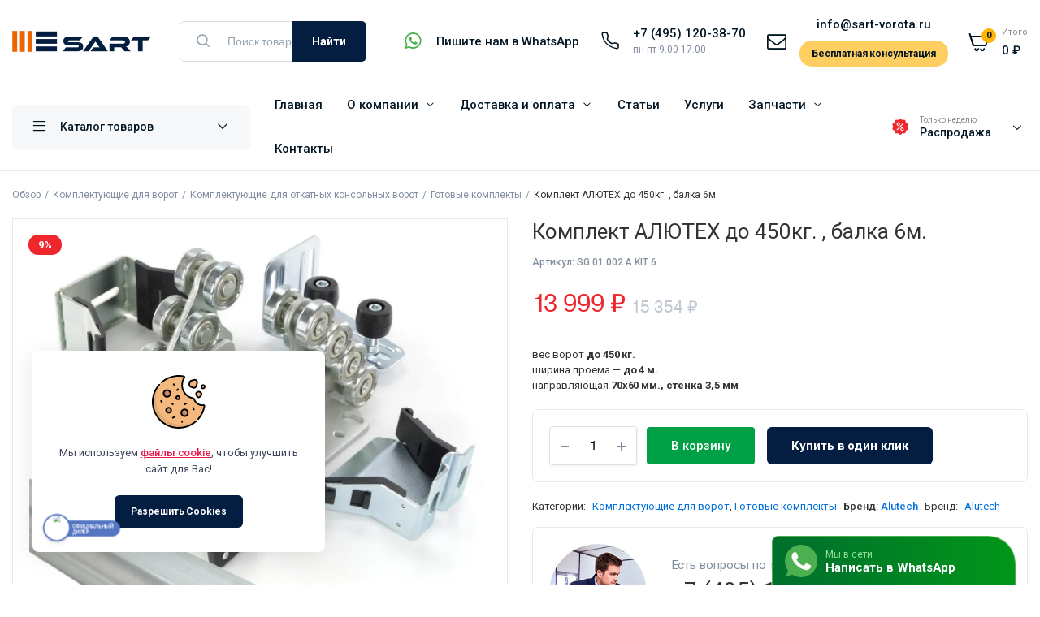

--- FILE ---
content_type: text/html; charset=UTF-8
request_url: https://www.sart-vorota.ru/product/komplekt-alutech-sg-01-002-a-kit-6/
body_size: 37109
content:
<!DOCTYPE html>
<html lang="ru-RU">
<head>
	<meta charset="UTF-8">
	<meta name="viewport" content="width=device-width, initial-scale=1.0, maximum-scale=1">
	<meta name="yandex-verification" content="ef6027e38719104f" />
	<meta name="p:domain_verify" content="12bc28e6969e7e9135ab086d444a5652"/>
	<meta name='robots' content='index, follow, max-image-preview:large, max-snippet:-1, max-video-preview:-1' />

	<!-- This site is optimized with the Yoast SEO plugin v26.7 - https://yoast.com/wordpress/plugins/seo/ -->
	<title>Комплект АЛЮТЕХ до 450кг. , балка 6м. - САРТ</title>
	<meta name="description" content="Комплект АЛЮТЕХ до 450кг. , балка 6м. купить в компании Сарт Ворота. Сервисное обслуживание. Гарантия. Доставка по всей России." />
	<meta property="og:locale" content="ru_RU" />
	<meta property="og:type" content="article" />
	<meta property="og:title" content="Комплект АЛЮТЕХ до 450кг. , балка 6м. - САРТ" />
	<meta property="og:description" content="Комплект АЛЮТЕХ до 450кг. , балка 6м. купить в компании Сарт Ворота. Сервисное обслуживание. Гарантия. Доставка по всей России." />
	<meta property="og:url" content="https://www.sart-vorota.ru/product/komplekt-alutech-sg-01-002-a-kit-6/" />
	<meta property="og:site_name" content="САРТ" />
	<meta property="article:modified_time" content="2025-08-28T13:31:47+00:00" />
	<meta property="og:image" content="https://www.sart-vorota.ru/wp-content/uploads/2023/08/sg.01.png" />
	<meta property="og:image:width" content="1011" />
	<meta property="og:image:height" content="1011" />
	<meta property="og:image:type" content="image/png" />
	<meta name="twitter:card" content="summary_large_image" />
	<meta name="twitter:label1" content="Примерное время для чтения" />
	<meta name="twitter:data1" content="4 минуты" />
	<script type="application/ld+json" class="yoast-schema-graph">{"@context":"https://schema.org","@graph":[{"@type":"WebPage","@id":"https://www.sart-vorota.ru/product/komplekt-alutech-sg-01-002-a-kit-6/","url":"https://www.sart-vorota.ru/product/komplekt-alutech-sg-01-002-a-kit-6/","name":"Комплект АЛЮТЕХ до 450кг. , балка 6м. - САРТ","isPartOf":{"@id":"https://www.sart-vorota.ru/#website"},"primaryImageOfPage":{"@id":"https://www.sart-vorota.ru/product/komplekt-alutech-sg-01-002-a-kit-6/#primaryimage"},"image":{"@id":"https://www.sart-vorota.ru/product/komplekt-alutech-sg-01-002-a-kit-6/#primaryimage"},"thumbnailUrl":"https://www.sart-vorota.ru/wp-content/uploads/2023/08/sg.01.png","datePublished":"2023-08-31T07:46:10+00:00","dateModified":"2025-08-28T13:31:47+00:00","description":"Комплект АЛЮТЕХ до 450кг. , балка 6м. купить в компании Сарт Ворота. Сервисное обслуживание. Гарантия. Доставка по всей России.","breadcrumb":{"@id":"https://www.sart-vorota.ru/product/komplekt-alutech-sg-01-002-a-kit-6/#breadcrumb"},"inLanguage":"ru-RU","potentialAction":[{"@type":"ReadAction","target":["https://www.sart-vorota.ru/product/komplekt-alutech-sg-01-002-a-kit-6/"]}]},{"@type":"ImageObject","inLanguage":"ru-RU","@id":"https://www.sart-vorota.ru/product/komplekt-alutech-sg-01-002-a-kit-6/#primaryimage","url":"https://www.sart-vorota.ru/wp-content/uploads/2023/08/sg.01.png","contentUrl":"https://www.sart-vorota.ru/wp-content/uploads/2023/08/sg.01.png","width":1011,"height":1011},{"@type":"BreadcrumbList","@id":"https://www.sart-vorota.ru/product/komplekt-alutech-sg-01-002-a-kit-6/#breadcrumb","itemListElement":[{"@type":"ListItem","position":1,"name":"Главная страница","item":"https://www.sart-vorota.ru/"},{"@type":"ListItem","position":2,"name":"Каталог","item":"https://www.sart-vorota.ru/catalog/"},{"@type":"ListItem","position":3,"name":"Комплект АЛЮТЕХ до 450кг. , балка 6м."}]},{"@type":"WebSite","@id":"https://www.sart-vorota.ru/#website","url":"https://www.sart-vorota.ru/","name":"САРТ","description":"","potentialAction":[{"@type":"SearchAction","target":{"@type":"EntryPoint","urlTemplate":"https://www.sart-vorota.ru/?s={search_term_string}"},"query-input":{"@type":"PropertyValueSpecification","valueRequired":true,"valueName":"search_term_string"}}],"inLanguage":"ru-RU"}]}</script>
	<!-- / Yoast SEO plugin. -->


<link rel="alternate" type="application/rss+xml" title="САРТ &raquo; Лента" href="https://www.sart-vorota.ru/feed/" />
<link rel="alternate" title="oEmbed (JSON)" type="application/json+oembed" href="https://www.sart-vorota.ru/wp-json/oembed/1.0/embed?url=https%3A%2F%2Fwww.sart-vorota.ru%2Fproduct%2Fkomplekt-alutech-sg-01-002-a-kit-6%2F" />
<link rel="alternate" title="oEmbed (XML)" type="text/xml+oembed" href="https://www.sart-vorota.ru/wp-json/oembed/1.0/embed?url=https%3A%2F%2Fwww.sart-vorota.ru%2Fproduct%2Fkomplekt-alutech-sg-01-002-a-kit-6%2F&#038;format=xml" />
<style id='wp-img-auto-sizes-contain-inline-css' type='text/css'>
img:is([sizes=auto i],[sizes^="auto," i]){contain-intrinsic-size:3000px 1500px}
/*# sourceURL=wp-img-auto-sizes-contain-inline-css */
</style>
<style id='classic-theme-styles-inline-css' type='text/css'>
/*! This file is auto-generated */
.wp-block-button__link{color:#fff;background-color:#32373c;border-radius:9999px;box-shadow:none;text-decoration:none;padding:calc(.667em + 2px) calc(1.333em + 2px);font-size:1.125em}.wp-block-file__button{background:#32373c;color:#fff;text-decoration:none}
/*# sourceURL=/wp-includes/css/classic-themes.min.css */
</style>
<style id='global-styles-inline-css' type='text/css'>
:root{--wp--preset--aspect-ratio--square: 1;--wp--preset--aspect-ratio--4-3: 4/3;--wp--preset--aspect-ratio--3-4: 3/4;--wp--preset--aspect-ratio--3-2: 3/2;--wp--preset--aspect-ratio--2-3: 2/3;--wp--preset--aspect-ratio--16-9: 16/9;--wp--preset--aspect-ratio--9-16: 9/16;--wp--preset--color--black: #000000;--wp--preset--color--cyan-bluish-gray: #abb8c3;--wp--preset--color--white: #ffffff;--wp--preset--color--pale-pink: #f78da7;--wp--preset--color--vivid-red: #cf2e2e;--wp--preset--color--luminous-vivid-orange: #ff6900;--wp--preset--color--luminous-vivid-amber: #fcb900;--wp--preset--color--light-green-cyan: #7bdcb5;--wp--preset--color--vivid-green-cyan: #00d084;--wp--preset--color--pale-cyan-blue: #8ed1fc;--wp--preset--color--vivid-cyan-blue: #0693e3;--wp--preset--color--vivid-purple: #9b51e0;--wp--preset--gradient--vivid-cyan-blue-to-vivid-purple: linear-gradient(135deg,rgb(6,147,227) 0%,rgb(155,81,224) 100%);--wp--preset--gradient--light-green-cyan-to-vivid-green-cyan: linear-gradient(135deg,rgb(122,220,180) 0%,rgb(0,208,130) 100%);--wp--preset--gradient--luminous-vivid-amber-to-luminous-vivid-orange: linear-gradient(135deg,rgb(252,185,0) 0%,rgb(255,105,0) 100%);--wp--preset--gradient--luminous-vivid-orange-to-vivid-red: linear-gradient(135deg,rgb(255,105,0) 0%,rgb(207,46,46) 100%);--wp--preset--gradient--very-light-gray-to-cyan-bluish-gray: linear-gradient(135deg,rgb(238,238,238) 0%,rgb(169,184,195) 100%);--wp--preset--gradient--cool-to-warm-spectrum: linear-gradient(135deg,rgb(74,234,220) 0%,rgb(151,120,209) 20%,rgb(207,42,186) 40%,rgb(238,44,130) 60%,rgb(251,105,98) 80%,rgb(254,248,76) 100%);--wp--preset--gradient--blush-light-purple: linear-gradient(135deg,rgb(255,206,236) 0%,rgb(152,150,240) 100%);--wp--preset--gradient--blush-bordeaux: linear-gradient(135deg,rgb(254,205,165) 0%,rgb(254,45,45) 50%,rgb(107,0,62) 100%);--wp--preset--gradient--luminous-dusk: linear-gradient(135deg,rgb(255,203,112) 0%,rgb(199,81,192) 50%,rgb(65,88,208) 100%);--wp--preset--gradient--pale-ocean: linear-gradient(135deg,rgb(255,245,203) 0%,rgb(182,227,212) 50%,rgb(51,167,181) 100%);--wp--preset--gradient--electric-grass: linear-gradient(135deg,rgb(202,248,128) 0%,rgb(113,206,126) 100%);--wp--preset--gradient--midnight: linear-gradient(135deg,rgb(2,3,129) 0%,rgb(40,116,252) 100%);--wp--preset--font-size--small: 13px;--wp--preset--font-size--medium: 20px;--wp--preset--font-size--large: 36px;--wp--preset--font-size--x-large: 42px;--wp--preset--spacing--20: 0.44rem;--wp--preset--spacing--30: 0.67rem;--wp--preset--spacing--40: 1rem;--wp--preset--spacing--50: 1.5rem;--wp--preset--spacing--60: 2.25rem;--wp--preset--spacing--70: 3.38rem;--wp--preset--spacing--80: 5.06rem;--wp--preset--shadow--natural: 6px 6px 9px rgba(0, 0, 0, 0.2);--wp--preset--shadow--deep: 12px 12px 50px rgba(0, 0, 0, 0.4);--wp--preset--shadow--sharp: 6px 6px 0px rgba(0, 0, 0, 0.2);--wp--preset--shadow--outlined: 6px 6px 0px -3px rgb(255, 255, 255), 6px 6px rgb(0, 0, 0);--wp--preset--shadow--crisp: 6px 6px 0px rgb(0, 0, 0);}:where(.is-layout-flex){gap: 0.5em;}:where(.is-layout-grid){gap: 0.5em;}body .is-layout-flex{display: flex;}.is-layout-flex{flex-wrap: wrap;align-items: center;}.is-layout-flex > :is(*, div){margin: 0;}body .is-layout-grid{display: grid;}.is-layout-grid > :is(*, div){margin: 0;}:where(.wp-block-columns.is-layout-flex){gap: 2em;}:where(.wp-block-columns.is-layout-grid){gap: 2em;}:where(.wp-block-post-template.is-layout-flex){gap: 1.25em;}:where(.wp-block-post-template.is-layout-grid){gap: 1.25em;}.has-black-color{color: var(--wp--preset--color--black) !important;}.has-cyan-bluish-gray-color{color: var(--wp--preset--color--cyan-bluish-gray) !important;}.has-white-color{color: var(--wp--preset--color--white) !important;}.has-pale-pink-color{color: var(--wp--preset--color--pale-pink) !important;}.has-vivid-red-color{color: var(--wp--preset--color--vivid-red) !important;}.has-luminous-vivid-orange-color{color: var(--wp--preset--color--luminous-vivid-orange) !important;}.has-luminous-vivid-amber-color{color: var(--wp--preset--color--luminous-vivid-amber) !important;}.has-light-green-cyan-color{color: var(--wp--preset--color--light-green-cyan) !important;}.has-vivid-green-cyan-color{color: var(--wp--preset--color--vivid-green-cyan) !important;}.has-pale-cyan-blue-color{color: var(--wp--preset--color--pale-cyan-blue) !important;}.has-vivid-cyan-blue-color{color: var(--wp--preset--color--vivid-cyan-blue) !important;}.has-vivid-purple-color{color: var(--wp--preset--color--vivid-purple) !important;}.has-black-background-color{background-color: var(--wp--preset--color--black) !important;}.has-cyan-bluish-gray-background-color{background-color: var(--wp--preset--color--cyan-bluish-gray) !important;}.has-white-background-color{background-color: var(--wp--preset--color--white) !important;}.has-pale-pink-background-color{background-color: var(--wp--preset--color--pale-pink) !important;}.has-vivid-red-background-color{background-color: var(--wp--preset--color--vivid-red) !important;}.has-luminous-vivid-orange-background-color{background-color: var(--wp--preset--color--luminous-vivid-orange) !important;}.has-luminous-vivid-amber-background-color{background-color: var(--wp--preset--color--luminous-vivid-amber) !important;}.has-light-green-cyan-background-color{background-color: var(--wp--preset--color--light-green-cyan) !important;}.has-vivid-green-cyan-background-color{background-color: var(--wp--preset--color--vivid-green-cyan) !important;}.has-pale-cyan-blue-background-color{background-color: var(--wp--preset--color--pale-cyan-blue) !important;}.has-vivid-cyan-blue-background-color{background-color: var(--wp--preset--color--vivid-cyan-blue) !important;}.has-vivid-purple-background-color{background-color: var(--wp--preset--color--vivid-purple) !important;}.has-black-border-color{border-color: var(--wp--preset--color--black) !important;}.has-cyan-bluish-gray-border-color{border-color: var(--wp--preset--color--cyan-bluish-gray) !important;}.has-white-border-color{border-color: var(--wp--preset--color--white) !important;}.has-pale-pink-border-color{border-color: var(--wp--preset--color--pale-pink) !important;}.has-vivid-red-border-color{border-color: var(--wp--preset--color--vivid-red) !important;}.has-luminous-vivid-orange-border-color{border-color: var(--wp--preset--color--luminous-vivid-orange) !important;}.has-luminous-vivid-amber-border-color{border-color: var(--wp--preset--color--luminous-vivid-amber) !important;}.has-light-green-cyan-border-color{border-color: var(--wp--preset--color--light-green-cyan) !important;}.has-vivid-green-cyan-border-color{border-color: var(--wp--preset--color--vivid-green-cyan) !important;}.has-pale-cyan-blue-border-color{border-color: var(--wp--preset--color--pale-cyan-blue) !important;}.has-vivid-cyan-blue-border-color{border-color: var(--wp--preset--color--vivid-cyan-blue) !important;}.has-vivid-purple-border-color{border-color: var(--wp--preset--color--vivid-purple) !important;}.has-vivid-cyan-blue-to-vivid-purple-gradient-background{background: var(--wp--preset--gradient--vivid-cyan-blue-to-vivid-purple) !important;}.has-light-green-cyan-to-vivid-green-cyan-gradient-background{background: var(--wp--preset--gradient--light-green-cyan-to-vivid-green-cyan) !important;}.has-luminous-vivid-amber-to-luminous-vivid-orange-gradient-background{background: var(--wp--preset--gradient--luminous-vivid-amber-to-luminous-vivid-orange) !important;}.has-luminous-vivid-orange-to-vivid-red-gradient-background{background: var(--wp--preset--gradient--luminous-vivid-orange-to-vivid-red) !important;}.has-very-light-gray-to-cyan-bluish-gray-gradient-background{background: var(--wp--preset--gradient--very-light-gray-to-cyan-bluish-gray) !important;}.has-cool-to-warm-spectrum-gradient-background{background: var(--wp--preset--gradient--cool-to-warm-spectrum) !important;}.has-blush-light-purple-gradient-background{background: var(--wp--preset--gradient--blush-light-purple) !important;}.has-blush-bordeaux-gradient-background{background: var(--wp--preset--gradient--blush-bordeaux) !important;}.has-luminous-dusk-gradient-background{background: var(--wp--preset--gradient--luminous-dusk) !important;}.has-pale-ocean-gradient-background{background: var(--wp--preset--gradient--pale-ocean) !important;}.has-electric-grass-gradient-background{background: var(--wp--preset--gradient--electric-grass) !important;}.has-midnight-gradient-background{background: var(--wp--preset--gradient--midnight) !important;}.has-small-font-size{font-size: var(--wp--preset--font-size--small) !important;}.has-medium-font-size{font-size: var(--wp--preset--font-size--medium) !important;}.has-large-font-size{font-size: var(--wp--preset--font-size--large) !important;}.has-x-large-font-size{font-size: var(--wp--preset--font-size--x-large) !important;}
:where(.wp-block-post-template.is-layout-flex){gap: 1.25em;}:where(.wp-block-post-template.is-layout-grid){gap: 1.25em;}
:where(.wp-block-term-template.is-layout-flex){gap: 1.25em;}:where(.wp-block-term-template.is-layout-grid){gap: 1.25em;}
:where(.wp-block-columns.is-layout-flex){gap: 2em;}:where(.wp-block-columns.is-layout-grid){gap: 2em;}
:root :where(.wp-block-pullquote){font-size: 1.5em;line-height: 1.6;}
/*# sourceURL=global-styles-inline-css */
</style>
<style id='woocommerce-inline-inline-css' type='text/css'>
.woocommerce form .form-row .required { visibility: visible; }
/*# sourceURL=woocommerce-inline-inline-css */
</style>
<link rel='stylesheet' id='wpo_min-header-0-css' href='https://www.sart-vorota.ru/wp-content/cache/wpo-minify/1769174794/assets/wpo-minify-header-f0e7e59e.min.css' type='text/css' media='all' />
<script type="text/template" id="tmpl-variation-template">
	<div class="woocommerce-variation-description">{{{ data.variation.variation_description }}}</div>
	<div class="woocommerce-variation-price">{{{ data.variation.price_html }}}</div>
	<div class="woocommerce-variation-availability">{{{ data.variation.availability_html }}}</div>
</script>
<script type="text/template" id="tmpl-unavailable-variation-template">
	<p role="alert">Этот товар недоступен. Пожалуйста, выберите другую комбинацию.</p>
</script>
<script type="text/javascript" id="wpo_min-header-0-js-extra">
/* <![CDATA[ */
var wc_add_to_cart_params = {"ajax_url":"/wp-admin/admin-ajax.php","wc_ajax_url":"/?wc-ajax=%%endpoint%%","i18n_view_cart":"\u041f\u0440\u043e\u0441\u043c\u043e\u0442\u0440 \u043a\u043e\u0440\u0437\u0438\u043d\u044b","cart_url":"https://www.sart-vorota.ru/cart-2/","is_cart":"","cart_redirect_after_add":"no"};
var wc_single_product_params = {"i18n_required_rating_text":"\u041f\u043e\u0436\u0430\u043b\u0443\u0439\u0441\u0442\u0430, \u043f\u043e\u0441\u0442\u0430\u0432\u044c\u0442\u0435 \u043e\u0446\u0435\u043d\u043a\u0443","i18n_rating_options":["1 \u0438\u0437 5 \u0437\u0432\u0451\u0437\u0434","2 \u0438\u0437 5 \u0437\u0432\u0451\u0437\u0434","3 \u0438\u0437 5 \u0437\u0432\u0451\u0437\u0434","4 \u0438\u0437 5 \u0437\u0432\u0451\u0437\u0434","5 \u0438\u0437 5 \u0437\u0432\u0451\u0437\u0434"],"i18n_product_gallery_trigger_text":"\u041f\u0440\u043e\u0441\u043c\u043e\u0442\u0440 \u0433\u0430\u043b\u0435\u0440\u0435\u0438 \u0438\u0437\u043e\u0431\u0440\u0430\u0436\u0435\u043d\u0438\u0439 \u0432 \u043f\u043e\u043b\u043d\u043e\u044d\u043a\u0440\u0430\u043d\u043d\u043e\u043c \u0440\u0435\u0436\u0438\u043c\u0435","review_rating_required":"yes","flexslider":{"rtl":false,"animation":"slide","smoothHeight":true,"directionNav":false,"controlNav":"thumbnails","slideshow":false,"animationSpeed":500,"animationLoop":false,"allowOneSlide":false},"zoom_enabled":"","zoom_options":[],"photoswipe_enabled":"1","photoswipe_options":{"shareEl":false,"closeOnScroll":false,"history":false,"hideAnimationDuration":0,"showAnimationDuration":0},"flexslider_enabled":"1"};
var woocommerce_params = {"ajax_url":"/wp-admin/admin-ajax.php","wc_ajax_url":"/?wc-ajax=%%endpoint%%","i18n_password_show":"\u041f\u043e\u043a\u0430\u0437\u0430\u0442\u044c \u043f\u0430\u0440\u043e\u043b\u044c","i18n_password_hide":"\u0421\u043a\u0440\u044b\u0442\u044c \u043f\u0430\u0440\u043e\u043b\u044c"};
var conditional_payments_settings = {"name_address_fields":[],"disable_payment_method_trigger":""};
var wc_cart_fragments_params = {"ajax_url":"/wp-admin/admin-ajax.php","wc_ajax_url":"/?wc-ajax=%%endpoint%%","cart_hash_key":"wc_cart_hash_4d53adcd0e21c0cb1208e3b087cd4dd3","fragment_name":"wc_fragments_4d53adcd0e21c0cb1208e3b087cd4dd3","request_timeout":"5000"};
var machicsearch = {"ajaxurl":"https://www.sart-vorota.ru/wp-admin/admin-ajax.php"};
var _wpUtilSettings = {"ajax":{"url":"/wp-admin/admin-ajax.php"}};
var _wpUtilSettings = {"ajax":{"url":"/wp-admin/admin-ajax.php"}};
var wc_add_to_cart_variation_params = {"wc_ajax_url":"/?wc-ajax=%%endpoint%%","i18n_no_matching_variations_text":"\u0416\u0430\u043b\u044c, \u043d\u043e \u0442\u043e\u0432\u0430\u0440\u043e\u0432, \u0441\u043e\u043e\u0442\u0432\u0435\u0442\u0441\u0442\u0432\u0443\u044e\u0449\u0438\u0445 \u0432\u0430\u0448\u0435\u043c\u0443 \u0432\u044b\u0431\u043e\u0440\u0443, \u043d\u0435 \u043e\u0431\u043d\u0430\u0440\u0443\u0436\u0435\u043d\u043e. \u041f\u043e\u0436\u0430\u043b\u0443\u0439\u0441\u0442\u0430, \u0432\u044b\u0431\u0435\u0440\u0438\u0442\u0435 \u0434\u0440\u0443\u0433\u0443\u044e \u043a\u043e\u043c\u0431\u0438\u043d\u0430\u0446\u0438\u044e.","i18n_make_a_selection_text":"\u0412\u044b\u0431\u0435\u0440\u0438\u0442\u0435 \u043e\u043f\u0446\u0438\u0438 \u0442\u043e\u0432\u0430\u0440\u0430 \u043f\u0435\u0440\u0435\u0434 \u0435\u0433\u043e \u0434\u043e\u0431\u0430\u0432\u043b\u0435\u043d\u0438\u0435\u043c \u0432 \u0432\u0430\u0448\u0443 \u043a\u043e\u0440\u0437\u0438\u043d\u0443.","i18n_unavailable_text":"\u042d\u0442\u043e\u0442 \u0442\u043e\u0432\u0430\u0440 \u043d\u0435\u0434\u043e\u0441\u0442\u0443\u043f\u0435\u043d. \u041f\u043e\u0436\u0430\u043b\u0443\u0439\u0441\u0442\u0430, \u0432\u044b\u0431\u0435\u0440\u0438\u0442\u0435 \u0434\u0440\u0443\u0433\u0443\u044e \u043a\u043e\u043c\u0431\u0438\u043d\u0430\u0446\u0438\u044e.","i18n_reset_alert_text":"\u0420\u0435\u0437\u0443\u043b\u044c\u0442\u0430\u0442\u044b \u0432\u0430\u0448\u0435\u0433\u043e \u0432\u044b\u0431\u043e\u0440\u0430 \u0441\u0431\u0440\u043e\u0448\u0435\u043d\u044b. \u0412\u044b\u0431\u0435\u0440\u0438\u0442\u0435 \u043e\u043f\u0446\u0438\u0438 \u0442\u043e\u0432\u0430\u0440\u0430, \u043f\u0435\u0440\u0435\u0434 \u0442\u0435\u043c \u043a\u0430\u043a \u0434\u043e\u0431\u0430\u0432\u0438\u0442\u044c \u0435\u0433\u043e \u0432 \u043a\u043e\u0440\u0437\u0438\u043d\u0443."};
//# sourceURL=wpo_min-header-0-js-extra
/* ]]> */
</script>
<script type="text/javascript" src="https://www.sart-vorota.ru/wp-content/cache/wpo-minify/1769174794/assets/wpo-minify-header-ef59fb8c.min.js" id="wpo_min-header-0-js"></script>
<link rel="https://api.w.org/" href="https://www.sart-vorota.ru/wp-json/" /><link rel="alternate" title="JSON" type="application/json" href="https://www.sart-vorota.ru/wp-json/wp/v2/product/4754" /><link rel="EditURI" type="application/rsd+xml" title="RSD" href="https://www.sart-vorota.ru/xmlrpc.php?rsd" />
<meta name="generator" content="WordPress 6.9" />
<meta name="generator" content="WooCommerce 10.4.3" />
<link rel='shortlink' href='https://www.sart-vorota.ru/?p=4754' />
<script type="text/javascript">
let buyone_ajax = {"ajaxurl":"https:\/\/www.sart-vorota.ru\/wp-admin\/admin-ajax.php","variation":0,"tel_mask":"+7 (999) 999-99-99","work_mode":0,"success_action":5,"after_submit_form":2000,"after_message_form":"\u0421\u043f\u0430\u0441\u0438\u0431\u043e \u0437\u0430 \u0412\u0430\u0448 \u0437\u0430\u043a\u0430\u0437! \u041c\u044b \u043e\u0431\u0440\u0430\u0431\u043e\u0442\u0430\u0435\u043c \u0437\u0430\u043a\u0430\u0437 \u0432 \u0440\u0430\u0431\u043e\u0447\u0435\u0435 \u0432\u0440\u0435\u043c\u044f \u0438 \u043e\u043f\u0435\u0440\u0430\u0442\u0438\u0432\u043d\u043e \u0441\u0432\u044f\u0436\u0435\u043c\u0441\u044f \u0441 \u0432\u0430\u043c\u0438 \u0434\u043b\u044f \u0443\u0442\u043e\u0447\u043d\u0435\u043d\u0438\u044f \u0434\u0435\u0442\u0430\u043b\u0435\u0439.","yandex_metrica":{"transfer_data_to_yandex_commerce":true,"data_layer":"dataLayer","goal_id":""},"add_an_order_to_woo_commerce":true};
window.dataLayer = window.dataLayer || [];
</script>

<style type="text/css">
@media(max-width:64rem){
	header.sticky-header {
		position: fixed;
		top: 0;
		left: 0;
		right: 0;
		background: #fff;
	}	
}





:root {
    --color-secondary: #ffb309;
}
.site-header .header-addons-icon .button-count ,
.site-footer .footer-newsletter .site-newsletter .subscribe-form button{
	background-color: #ffb309 ;
}








.header-type1 .header-top   {
	background-color: ;
	color: ;
}

.header-type1 .header-top .site-menu .menu .sub-menu a{
	 color: ;
}

.header-type1 .header-top .site-menu .menu > li > a:hover:hover , .header-type1 .header-top .site-menu .menu .sub-menu a:hover ,
.header-type1 .header-top .site-menu .menu > li.menu-item-has-children:hover > a {
	color: ;
}

.header-type1 .header-main , .header-type1 .header-nav,
.header-type1 .header-mobile{
	background-color: ;
}

.header-type1 .header-addons-text .primary-text , .header-type1 .site-menu.primary .menu > li > a ,
.header-type1 .header-nav .site-menu .menu .sub-menu a , .header-type1 .header-addons-text .sub-text ,
.header-type1 .header-nav .site-menu .menu > .menu-item.current-menu-item > a ,
.header-type1 .discount-products .discount-banner-text .small-text,
.header-type1 .discount-products .discount-banner-text .main-text ,
.header-type1 .discount-products .discount-banner-arrow{
	color: ;
}

.header-type1 .header-nav .site-menu .menu > li > a:hover , .header-type1 .header-nav .site-menu .menu .sub-menu a:hover , 
.header-type1 .header-nav .site-menu .menu > li.menu-item-has-children:hover > a ,
.header-type1 .header-nav .site-menu .menu .sub-menu .menu-item-has-children:hover > a{
	color: ;
}

.header-type1 .header-addons-icon{
	color: ;
}

.header-type1 .header-nav .site-menu .menu .mega-menu .sub-menu .menu-item-has-children > a{
	color: ;
}

.header-type1 .header-addons-icon .button-count{
	background-color: ;
}

.header-type1 .site-departments.large .site-departments-wrapper > a{
	background-color: ;
	color: ;
}

.header-type1 .site-departments .departments-menu{
	background-color: ;
	color: ;
}

.header-type1 .site-departments .departments-menu > li > a:hover , .header-type1 .site-departments .departments-menu .sub-menu a:hover{
	color: ;
}

.header-type1 .site-departments .departments-menu > li + li{
	border-top-color: ;
}

.header-type1 .site-departments .departments-menu .sub-menu li.menu-item-has-children > a{
	color: ;
}

.header-type1 .header-main .input-search-button button{
	background-color: ;
	border-color: ;
	color: ;
}

.klb-type2 .header-top {
	background-color: ;
	color: ;
}

.klb-type2 .header-top .site-menu .menu .sub-menu a{
	 color: ;
}

.klb-type2 .header-top .site-menu .menu > li > a:hover ,
.klb-type2 .header-top .site-menu .menu .sub-menu a:hover ,
.klb-type2 .header-top .site-menu .menu > li.menu-item-has-children:hover > a {
	color: ;
}

.klb-type2 .header-main,
.klb-type2 .header-mobile{
	background-color: ;
}

.klb-type2 .header-addons-text .primary-text, .klb-type2 .header-main .site-menu.primary .menu > li > a,
.klb-type2 .header-main .site-menu.horizontal .menu .sub-menu a, .klb-type2 .header-addons-text .sub-text {
	color: ;
}

.klb-type2 .header-main .site-menu.primary .menu > li > a:hover , 
.klb-type2 .header-main .site-menu.horizontal .menu .sub-menu a:hover {
	color: ;
}

.klb-type2 .header-main .header-addons-icon{
	color: ;
}

.klb-type2 .header-addons-icon .button-count{
	background-color: ;
}

.klb-type2 .header-search-column{
	background-color: ;
	color: ;
}

.klb-type2 .header-search-column .site-search > span:hover{
	color: ;
}

.klb-type2 .site-menu.horizontal .menu .mega-menu > .sub-menu > .menu-item > a{
	color: ;
}

.klb-type2 .site-departments.large .site-departments-wrapper > a{
	background-color: ;
	color: ;
}

.klb-type2 .site-departments .departments-menu{
	background-color: ;
	color: ;
}

.klb-type2 .site-departments .departments-menu > li > a:hover ,
.klb-type2 .site-departments .departments-menu .sub-menu a:hover{
	color: ;
}

.klb-type2 .site-departments .departments-menu > li + li{
	border-top-color: ;
}

.klb-type2 .site-departments .departments-menu .sub-menu li.menu-item-has-children > a{
	color: ;
}

.klb-type2 .header-search-column .input-search-button button{
	background-color: ;
	border-color: ;
	color: ;
}

.header-type3 .header-top   {
	background-color: ;
}

.header-type3 .header-top .site-menu .menu > li > a{
	 color: ;
}

.header-type3 .header-top .site-menu .menu > li > a:hover , 
.header-type3 .header-top .site-menu .menu > li.menu-item-has-children:hover > a
{
	color: ;
}

.header-type3 .header-top .site-menu .menu .sub-menu a{
	 color: ;
}

.header-type3  .header-top .site-menu .menu .sub-menu a:hover{
	 color: ;
}

.header-type3 .header-main , .header-type3  .header-nav{
	background-color: ;
}

.header-type3 .header-mobile{
	background-color: ;
}

.header-type3 .header-addons-text , .header-type3 .header-nav .site-menu .menu > li > a , 
.header-type3 .header-nav .site-menu .menu > .menu-item.current-menu-item > a ,
.header-type3 .discount-products .discount-banner-text .small-text,
.header-type3 .discount-products .discount-banner-text .main-text ,
.header-type3 .discount-products .discount-banner-arrow{
	color: ;
}
.header-type3 .header-nav .site-menu .menu > li.menu-item-has-children:hover > a , 
.header-type3 .header-nav  .site-menu .menu > li > a:hover{
	color: ;
}

.header-type3 .header-nav .site-menu .menu .mega-menu .sub-menu .menu-item-has-children > a{
	color: ;
}

.header-type3 .header-nav .site-menu .menu .sub-menu a{
	color: ;
}

.header-type3 .header-nav .site-menu .menu .sub-menu a:hover ,
.header-type3  .header-nav .site-menu .menu .sub-menu .menu-item-has-children:hover > a{
	color: ;
}

.header-type3 .header-addons-icon{
	color: ;
}

.header-type3 .header-addons-icon .button-count{
	background-color: ;
}

.header-type3 .site-departments.large .site-departments-wrapper > a{
	background-color:  !important;
	color: ;
}

.header-type3 .site-departments .departments-menu{
	background-color: ;
	color: ;
}

.header-type3 .site-departments .departments-menu > li > a:hover ,
 .header-type3 .site-departments .departments-menu .sub-menu a:hover{
	color: ;
}

.header-type3 .site-departments .departments-menu > li + li{
	border-top-color: ;
}

.header-type3 .site-departments .departments-menu .sub-menu li.menu-item-has-children > a{
	color: ;
}

.header-type3 .header-main .input-search-button button{
	background-color: ;
	border-color: ;
	color: ;
}

.klb-type4 .header-top   {
	background-color: ;
}

.klb-type4 .header-top .site-menu .menu > li > a{
	 color: ;
}

.klb-type4 .header-top .site-menu .menu > li > a:hover , 
.klb-type4 .header-top .site-menu .menu > li.menu-item-has-children:hover > a ,
{
	color: ;
}

.klb-type4 .header-top .site-menu .menu .sub-menu a{
	 color: ;
}

.klb-type4  .header-top .site-menu .menu .sub-menu a:hover{
	 color: ;
}

.klb-type4 .header-main{
	background-color: ;
}

.klb-type4 .header-mobile{
	background-color: ;
}

.klb-type4 .header-addons-text .primary-text, .klb-type4 .header-main .site-menu.primary .menu > li > a,
.klb-type4 .header-addons-text .sub-text {
	color: ;
}

.klb-type4 .custom-color-dark .site-menu .menu > li.menu-item-has-children:hover > a ,
.klb-type4  .custom-color-dark .site-menu .menu > li > a:hover
{
	color: ;
}

.klb-type4 .header-main .header-addons-icon{
	color: ;
}

.klb-type4 .header-addons-icon .button-count{
	background-color: ;
}

.klb-type4 .header-search-column .input-search-button button{
	background-color: ;
	border-color: ;
	color: ;
}

.klb-type4 .header-search-column{
	background-color: ;
	color: ;
}

.klb-type4 .header-search-column .site-search > span:hover{
	color: ;
}

.klb-type4 .site-departments.large .site-departments-wrapper > a{
	background-color: ;
	color: ;
}

.klb-type4 .site-departments .departments-menu{
	background-color: ;
	color: ;
}

.klb-type4 .site-departments .departments-menu > li > a:hover ,
.klb-type4 .site-departments .departments-menu .sub-menu a:hover{
	color: ;
}

.klb-type4 .site-departments .departments-menu > li + li{
	border-top-color: ;
}

.klb-type4 .site-departments .departments-menu .sub-menu li.menu-item-has-children > a{
	color: ;
}

.klb-type4 .site-menu.horizontal .menu .mega-menu > .sub-menu > .menu-item > a{
	color: ;
}

.klb-type4 .custom-color-dark.header-main .site-menu .sub-menu a{
	color: ;
}

.klb-type4 .custom-color-dark.header-main .site-menu .menu .sub-menu a:hover ,
.klb-type4  .custom-color-dark.header-main .site-menu .menu .sub-menu .menu-item-has-children:hover > a{
	color: ;
}

.discount-products .discount-products-header h4.entry-title{
	color: ;
}

.discount-products .discount-products-header h4.entry-title:hover{
	color: ;
}

.site-header .discount-products-header p{
	color: ;
}

.site-header .discount-products-header p:hover{
	color: ;
}

.site-footer .footer-newsletter{
	background-color: ;
}

.site-footer .footer-newsletter .site-newsletter .entry-title{
	color: ;
}

.site-footer .footer-newsletter .site-newsletter .entry-title:hover{
	color: ;
}

.site-footer .footer-newsletter .site-newsletter .entry-description p{
	color: ;
}

.site-footer .footer-newsletter .site-newsletter .entry-description p:hover{
	color: ;
}

.site-footer .footer-newsletter .site-newsletter .entry-description p strong{
	color: ;
}

.site-footer .footer-newsletter .site-newsletter .entry-description p strong:hover{
	color: ;
}

.site-footer .footer-widgets{
	background-color: ;
}

.site-footer .footer-widgets .widget-title{
	color: ;
}

.site-footer .footer-widgets .widget-title:hover{
	color: ;
}

.site-footer .footer-widgets .widget ul li a,
.site-footer .footer-widgets .widget,
.site-footer .footer-widgets .widget a{
	color: ;
}

.site-footer .footer-widgets .widget ul li a:hover,
.site-footer .footer-widgets .widget a:hover{
	color: ;
}

.site-footer .footer-copyright .site-copyright,
.site-footer .footer-copyright .site-copyright a{
	color: ;
}

.site-footer .footer-copyright .site-copyright:hover,
.site-footer .footer-copyright .site-copyright:a{
	color: ;
}

.site-footer .footer-details .site-details .tags li a ,
.site-footer .footer-details .site-details .tags li::after{
	color: ;
}

.site-footer .footer-details .site-details .tags li a:hover{
	color: ;
}

.footer-details , .footer-copyright{
	background-color: ;
}

.footer-details .site-social ul li a{
	background-color: ;
	color: ;
}

.site-footer .footer-row.bordered .container{
	border-top-color: ;
}

.site-header .discount-products .discount-items{
	background-color: ;
}

.mobile-bottom-menu{
	background-color: ;
}
.mobile-bottom-menu .mobile-menu ul li a i{
	color: ;
}

.mobile-bottom-menu .mobile-menu ul li a i:hover{
	color: ;
}

.mobile-bottom-menu .mobile-menu ul li a span{
	color: ;
}

.mobile-bottom-menu .mobile-menu ul li a span:hover{
	color: ;
}

.site-offcanvas{
	background-color: ;
}

.site-offcanvas-header{
	background-color: ;
}

.site-offcanvas .site-menu .menu{
	color: ;
}

.site-offcanvas .site-menu + .site-menu{
	border-top-color: ;
}

.site-offcanvas .site-copyright{
	color: ;
}



</style>
<style>.dgwt-wcas-ico-magnifier,.dgwt-wcas-ico-magnifier-handler{max-width:20px}.dgwt-wcas-search-wrapp{max-width:600px}</style>	<noscript><style>.woocommerce-product-gallery{ opacity: 1 !important; }</style></noscript>
	<meta name="generator" content="Elementor 3.34.1; features: additional_custom_breakpoints; settings: css_print_method-external, google_font-enabled, font_display-swap">
			<style>
				.e-con.e-parent:nth-of-type(n+4):not(.e-lazyloaded):not(.e-no-lazyload),
				.e-con.e-parent:nth-of-type(n+4):not(.e-lazyloaded):not(.e-no-lazyload) * {
					background-image: none !important;
				}
				@media screen and (max-height: 1024px) {
					.e-con.e-parent:nth-of-type(n+3):not(.e-lazyloaded):not(.e-no-lazyload),
					.e-con.e-parent:nth-of-type(n+3):not(.e-lazyloaded):not(.e-no-lazyload) * {
						background-image: none !important;
					}
				}
				@media screen and (max-height: 640px) {
					.e-con.e-parent:nth-of-type(n+2):not(.e-lazyloaded):not(.e-no-lazyload),
					.e-con.e-parent:nth-of-type(n+2):not(.e-lazyloaded):not(.e-no-lazyload) * {
						background-image: none !important;
					}
				}
			</style>
			<link rel="icon" href="https://www.sart-vorota.ru/wp-content/uploads/2023/11/cropped-favicon-sart-32x32.png" sizes="32x32" />
<link rel="icon" href="https://www.sart-vorota.ru/wp-content/uploads/2023/11/cropped-favicon-sart-192x192.png" sizes="192x192" />
<link rel="apple-touch-icon" href="https://www.sart-vorota.ru/wp-content/uploads/2023/11/cropped-favicon-sart-180x180.png" />
<meta name="msapplication-TileImage" content="https://www.sart-vorota.ru/wp-content/uploads/2023/11/cropped-favicon-sart-270x270.png" />
<style id="kirki-inline-styles">.site-brand a img{width:171px;}.site-header .header-mobile .site-brand img{width:135px;}.site-offcanvas-header .site-brand img{width:115px;}.header-type1 .header-top{font-size:12px;}.header-type1 .site-menu.primary a{font-size:15px;}.header-type1 .site-departments .departments-menu a{font-size:13px;}.klb-type2 .header-top{font-size:12px;}.klb-type2 .site-menu.primary a{font-size:15px;}.klb-type2 .site-departments .departments-menu a{font-size:13px;}.header-type3 .header-top{font-size:12px;}.header-type3 .site-menu.primary a{font-size:15px;}.header-type3 .site-departments .departments-menu a{font-size:13px;}.klb-type4 .header-top{font-size:12px;}.klb-type4 .site-menu.primary a{font-size:15px;}.klb-type4 .site-departments .departments-menu a{font-size:13px;}.mobile-bottom-menu .mobile-menu ul li a span{font-size:9px;}.site-footer .footer-newsletter .site-newsletter .entry-title{font-size:22px;}.site-footer .footer-newsletter .site-newsletter .entry-description{font-size:14px;}.site-footer .footer-details .site-details .tags li a{font-size:13px;}.site-footer .footer-copyright .site-copyright{font-size:12px;}</style></head>

<body class="wp-singular product-template-default single single-product postid-4754 wp-theme-machic wp-child-theme-machic-child theme-machic woocommerce woocommerce-page woocommerce-no-js  has-cart-item-restore-dismiss elementor-default elementor-kit-8">
<!--<div class="notify"><marquee>Внимание! С 31 декабря 2025 года по 25 января 2026 года компания не работает, отгрузок и доставок не будет.</marquee></div>-->
	
	<aside class="site-offcanvas">
	<div class="site-scroll">
		<div class="site-offcanvas-row site-offcanvas-header">
			<div class="column left">
				<div class="site-brand">
					<a href="https://www.sart-vorota.ru/" title="САРТ">
													<img src="https://www.sart-vorota.ru/wp-content/uploads/2023/11/logo-white.png" alt="САРТ">
											
					</a>
				</div><!-- site-brand -->
			</div><!-- column -->
			<div class="column right">
				<div class="site-offcanvas-close">
					<i class="klbth-icon-cancel"></i>
				</div><!-- site-offcanvas-close -->
			</div><!-- column -->
		</div><!-- site-offcanvas-header -->
		<div class="site-offcanvas-row site-offcanvas-body">
			
			<div class="offcanvas-menu-container">
				<div class="offcanvas-menu-wrapper">

																<nav class="site-menu vertical categories">
							<a href="#" class="all-categories">
								<div class="departments-icon"><i class="klbth-icon-menu"></i></div>
								<div class="departments-text">Каталог товаров</div>
								<div class="departments-arrow"><i class="klbth-icon-nav-arrow-down"></i></div>
							</a>

							<ul id="menu-levoe-menju" class="menu departments-menu collapse show"><li id="menu-item-5508" class="menu-item menu-item-type-taxonomy menu-item-object-product_cat menu-item-has-children menu-item-5508"><a href="https://www.sart-vorota.ru/product-category/avtomatika-dlja-vorot/"><i class="icon-automatica"></i>Автоматика для ворот</a>
<ul class="sub-menu">
	<li id="menu-item-5513" class="menu-item menu-item-type-taxonomy menu-item-object-product_cat menu-item-5513"><a href="https://www.sart-vorota.ru/product-category/avtomatika-dlja-vorot/privody-dlja-otkatnyh-vorot/">Приводы для откатных ворот</a></li>
	<li id="menu-item-5514" class="menu-item menu-item-type-taxonomy menu-item-object-product_cat menu-item-5514"><a href="https://www.sart-vorota.ru/product-category/avtomatika-dlja-vorot/privody-dlja-raspashnyh-vorot/">Приводы для распашных ворот</a></li>
	<li id="menu-item-5515" class="menu-item menu-item-type-taxonomy menu-item-object-product_cat menu-item-5515"><a href="https://www.sart-vorota.ru/product-category/avtomatika-dlja-vorot/privody-dlja-sekcionnyh-vorot/">Приводы для подъемных ворот</a></li>
	<li id="menu-item-9669" class="menu-item menu-item-type-taxonomy menu-item-object-product_cat menu-item-9669"><a href="https://www.sart-vorota.ru/product-category/avtomatika-dlja-vorot/bloki-upravlenija-dlja-privodov/">Блоки управления для приводов</a></li>
</ul>
</li>
<li id="menu-item-5516" class="menu-item menu-item-type-taxonomy menu-item-object-product_cat menu-item-5516"><a href="https://www.sart-vorota.ru/product-category/shlagbaumy-avtomaticheskie/"><i class="icon-barrier"></i>Шлагбаумы автоматические</a></li>
<li id="menu-item-5520" class="menu-item menu-item-type-taxonomy menu-item-object-product_cat current-product-ancestor current-menu-parent current-product-parent menu-item-has-children menu-item-5520"><a href="https://www.sart-vorota.ru/product-category/komplektujushhie-dlja-vorot/"><i class="klbth-icon-settings"></i>Комплектующие для ворот</a>
<ul class="sub-menu">
	<li id="menu-item-5527" class="menu-item menu-item-type-taxonomy menu-item-object-product_cat menu-item-5527"><a href="https://www.sart-vorota.ru/product-category/komplektujushhie-dlja-vorot/komplektujushhie-dlja-otkatnyh-konsolnyh-vorot/komplektujushhie-privod-skidka-20/">Комплектующие+привод = СКИДКА!</a></li>
	<li id="menu-item-5521" class="menu-item menu-item-type-taxonomy menu-item-object-product_cat current-product-ancestor menu-item-has-children menu-item-5521"><a href="https://www.sart-vorota.ru/product-category/komplektujushhie-dlja-vorot/komplektujushhie-dlja-otkatnyh-konsolnyh-vorot/">Комплектующие для откатных консольных ворот</a>
	<ul class="sub-menu">
		<li id="menu-item-5528" class="menu-item menu-item-type-taxonomy menu-item-object-product_cat current-product-ancestor current-menu-parent current-product-parent menu-item-5528"><a href="https://www.sart-vorota.ru/product-category/komplektujushhie-dlja-vorot/komplektujushhie-dlja-otkatnyh-konsolnyh-vorot/gotovye-komplekty/">Готовые комплекты</a></li>
		<li id="menu-item-5529" class="menu-item menu-item-type-taxonomy menu-item-object-product_cat menu-item-5529"><a href="https://www.sart-vorota.ru/product-category/komplektujushhie-dlja-vorot/komplektujushhie-dlja-otkatnyh-konsolnyh-vorot/roliki-dlja-vorot/">Ролики для ворот</a></li>
		<li id="menu-item-5530" class="menu-item menu-item-type-taxonomy menu-item-object-product_cat menu-item-5530"><a href="https://www.sart-vorota.ru/product-category/komplektujushhie-dlja-vorot/komplektujushhie-dlja-otkatnyh-konsolnyh-vorot/opory-rolikovye-i-podstavki-regulirovochnye/">Опоры роликовые и подставки регулировочные</a></li>
		<li id="menu-item-5531" class="menu-item menu-item-type-taxonomy menu-item-object-product_cat menu-item-5531"><a href="https://www.sart-vorota.ru/product-category/komplektujushhie-dlja-vorot/komplektujushhie-dlja-otkatnyh-konsolnyh-vorot/napravljajushhie/">Направляющие</a></li>
		<li id="menu-item-5532" class="menu-item menu-item-type-taxonomy menu-item-object-product_cat menu-item-5532"><a href="https://www.sart-vorota.ru/product-category/komplektujushhie-dlja-vorot/komplektujushhie-dlja-otkatnyh-konsolnyh-vorot/loviteli-kronshtejny-zaglushki/">Ловители, кронштейны, заглушки</a></li>
	</ul>
</li>
	<li id="menu-item-5522" class="bold-item menu-item menu-item-type-taxonomy menu-item-object-product_cat menu-item-5522"><a href="https://www.sart-vorota.ru/product-category/komplektujushhie-dlja-vorot/komplektujushhie-dlja-podvesnyh-otkatnyh-vorot/">Комплектующие для подвесных откатных ворот</a></li>
	<li id="menu-item-5523" class="menu-item menu-item-type-taxonomy menu-item-object-product_cat menu-item-5523"><a href="https://www.sart-vorota.ru/product-category/komplektujushhie-dlja-vorot/furnitura-dlja-vorot-na-kolesikah/">Фурнитура для ворот на колесиках</a></li>
	<li id="menu-item-5524" class="menu-item menu-item-type-taxonomy menu-item-object-product_cat menu-item-5524"><a href="https://www.sart-vorota.ru/product-category/komplektujushhie-dlja-vorot/rejki-zubchatye/">Рейки зубчатые</a></li>
	<li id="menu-item-5525" class="menu-item menu-item-type-taxonomy menu-item-object-product_cat menu-item-has-children menu-item-5525"><a href="https://www.sart-vorota.ru/product-category/komplektujushhie-dlja-vorot/zamki-i-ruchki-dlja-vorot-i-kalitok/">Замки и ручки для ворот и калиток</a>
	<ul class="sub-menu">
		<li id="menu-item-5533" class="menu-item menu-item-type-taxonomy menu-item-object-product_cat menu-item-5533"><a href="https://www.sart-vorota.ru/product-category/komplektujushhie-dlja-vorot/zamki-i-ruchki-dlja-vorot-i-kalitok/mehanicheskie-zamki/">Механические замки</a></li>
		<li id="menu-item-5534" class="menu-item menu-item-type-taxonomy menu-item-object-product_cat menu-item-5534"><a href="https://www.sart-vorota.ru/product-category/komplektujushhie-dlja-vorot/zamki-i-ruchki-dlja-vorot-i-kalitok/jelektromehanicheskie-zamki/">Электромеханические замки</a></li>
		<li id="menu-item-5535" class="menu-item menu-item-type-taxonomy menu-item-object-product_cat menu-item-5535"><a href="https://www.sart-vorota.ru/product-category/komplektujushhie-dlja-vorot/zamki-i-ruchki-dlja-vorot-i-kalitok/ruchki/">Ручки</a></li>
	</ul>
</li>
	<li id="menu-item-5526" class="bold-item menu-item menu-item-type-taxonomy menu-item-object-product_cat menu-item-5526"><a href="https://www.sart-vorota.ru/product-category/komplektujushhie-dlja-vorot/petli-dlja-vorot-i-kalitok/">Петли для ворот и калиток</a></li>
</ul>
</li>
<li id="menu-item-5542" class="menu-item menu-item-type-taxonomy menu-item-object-product_cat menu-item-has-children menu-item-5542"><a href="https://www.sart-vorota.ru/product-category/aksessuary-dlja-avtomatiki-vorot/"><i class="klbth-icon-web-camera"></i>Аксессуары для автоматики ворот</a>
<ul class="sub-menu">
	<li id="menu-item-9732" class="menu-item menu-item-type-taxonomy menu-item-object-product_cat menu-item-9732"><a href="https://www.sart-vorota.ru/product-category/aksessuary-dlja-avtomatiki-vorot/gsm-moduli-upravlenija-dlja-vorot-i-shlagbaumov/">Открывание ворот с телефона</a></li>
	<li id="menu-item-5538" class="menu-item menu-item-type-taxonomy menu-item-object-product_cat menu-item-5538"><a href="https://www.sart-vorota.ru/product-category/aksessuary-dlja-avtomatiki-vorot/antenny/">Антенны</a></li>
	<li id="menu-item-5537" class="menu-item menu-item-type-taxonomy menu-item-object-product_cat menu-item-5537"><a href="https://www.sart-vorota.ru/product-category/aksessuary-dlja-avtomatiki-vorot/pulty/">Пульты</a></li>
	<li id="menu-item-5541" class="menu-item menu-item-type-taxonomy menu-item-object-product_cat menu-item-5541"><a href="https://www.sart-vorota.ru/product-category/aksessuary-dlja-avtomatiki-vorot/radiopriemniki/">Радиоприемники</a></li>
	<li id="menu-item-5543" class="menu-item menu-item-type-taxonomy menu-item-object-product_cat menu-item-5543"><a href="https://www.sart-vorota.ru/product-category/aksessuary-dlja-avtomatiki-vorot/fotojelementy/">Фотоэлементы</a></li>
	<li id="menu-item-5544" class="menu-item menu-item-type-taxonomy menu-item-object-product_cat menu-item-5544"><a href="https://www.sart-vorota.ru/product-category/aksessuary-dlja-avtomatiki-vorot/lampy-signalnye/">Лампы сигнальные</a></li>
	<li id="menu-item-5545" class="menu-item menu-item-type-taxonomy menu-item-object-product_cat menu-item-5545"><a href="https://www.sart-vorota.ru/product-category/aksessuary-dlja-avtomatiki-vorot/schityvateli-i-metki/">Считыватели и метки</a></li>
	<li id="menu-item-5547" class="menu-item menu-item-type-taxonomy menu-item-object-product_cat menu-item-5547"><a href="https://www.sart-vorota.ru/product-category/aksessuary-dlja-avtomatiki-vorot/knopki/">Кнопки</a></li>
	<li id="menu-item-5548" class="menu-item menu-item-type-taxonomy menu-item-object-product_cat menu-item-5548"><a href="https://www.sart-vorota.ru/product-category/aksessuary-dlja-avtomatiki-vorot/obogrev/">Обогрев</a></li>
	<li id="menu-item-5549" class="menu-item menu-item-type-taxonomy menu-item-object-product_cat menu-item-5549"><a href="https://www.sart-vorota.ru/product-category/aksessuary-dlja-avtomatiki-vorot/akkumuljatory/">Аккумуляторы</a></li>
	<li id="menu-item-5550" class="menu-item menu-item-type-taxonomy menu-item-object-product_cat menu-item-5550"><a href="https://www.sart-vorota.ru/product-category/aksessuary-dlja-avtomatiki-vorot/konceviki/">Концевики</a></li>
</ul>
</li>
<li id="menu-item-5554" class="menu-item menu-item-type-taxonomy menu-item-object-product_cat menu-item-5554"><a href="https://www.sart-vorota.ru/product-category/sistemy-peremeshhenija/"><i class="icon-rolling-vorota"></i>Системы перемещения</a></li>
<li id="menu-item-6022" class="menu-item menu-item-type-post_type menu-item-object-page menu-item-has-children menu-item-6022"><a href="https://www.sart-vorota.ru/ulichnye-vorota-i-kalitki/"><i class="icon-gate-street"></i>Уличные ворота и калитки</a>
<ul class="sub-menu">
	<li id="menu-item-9733" class="bold-item menu-item menu-item-type-post_type menu-item-object-page menu-item-9733"><a href="https://www.sart-vorota.ru/vorota-knizhka/">Ворота книжка</a></li>
	<li id="menu-item-6080" class="menu-item menu-item-type-post_type menu-item-object-page menu-item-has-children menu-item-6080"><a href="https://www.sart-vorota.ru/otkatnye-vorota/">Откатные ворота</a>
	<ul class="sub-menu">
		<li id="menu-item-6166" class="menu-item menu-item-type-post_type menu-item-object-page menu-item-6166"><a href="https://www.sart-vorota.ru/otkatnye-vorota-iz-sjendvich-panelej/">Откатные ворота из сэндвич-панелей</a></li>
		<li id="menu-item-7291" class="menu-item menu-item-type-post_type menu-item-object-page menu-item-7291"><a href="https://www.sart-vorota.ru/otkatnye-vorota-dachnye/">Откатные ворота дачные</a></li>
		<li id="menu-item-7308" class="menu-item menu-item-type-post_type menu-item-object-page menu-item-7308"><a href="https://www.sart-vorota.ru/otkatnye-vorota-prestizh/">Откатные ворота Престиж</a></li>
		<li id="menu-item-6163" class="menu-item menu-item-type-taxonomy menu-item-object-product_cat menu-item-6163"><a href="https://www.sart-vorota.ru/product-category/ulichnye-vorota/otkatnye-vorota-aljuteh/">Откатные ворота Алютех</a></li>
	</ul>
</li>
	<li id="menu-item-6081" class="menu-item menu-item-type-post_type menu-item-object-page menu-item-has-children menu-item-6081"><a href="https://www.sart-vorota.ru/raspashnye-vorota/">Распашные ворота</a>
	<ul class="sub-menu">
		<li id="menu-item-6977" class="menu-item menu-item-type-post_type menu-item-object-page menu-item-6977"><a href="https://www.sart-vorota.ru/raspashnye-vorota-iz-stali/">Распашные ворота из стали</a></li>
		<li id="menu-item-6978" class="menu-item menu-item-type-post_type menu-item-object-page menu-item-6978"><a href="https://www.sart-vorota.ru/raspashnye-vorota-iz-sjendvich-panelej/">Распашные ворота из сэндвич-панелей</a></li>
	</ul>
</li>
	<li id="menu-item-6082" class="menu-item menu-item-type-post_type menu-item-object-page menu-item-6082"><a href="https://www.sart-vorota.ru/podvesnye-vorota/">Подвесные ворота</a></li>
	<li id="menu-item-6083" class="menu-item menu-item-type-post_type menu-item-object-page menu-item-6083"><a href="https://www.sart-vorota.ru/ulichnye-kalitki-dlja-zaborov/">Уличные калитки для заборов</a></li>
	<li id="menu-item-6087" class="menu-item menu-item-type-post_type menu-item-object-page menu-item-6087"><a href="https://www.sart-vorota.ru/vorota-i-zabory-iz-3d-setki/">Ворота и заборы из 3D-сетки</a></li>
	<li id="menu-item-6084" class="menu-item menu-item-type-taxonomy menu-item-object-product_cat menu-item-6084"><a href="https://www.sart-vorota.ru/product-category/ulichnye-vorota/vorota-i-zabory-gardi/">Ворота и заборы GARDI</a></li>
</ul>
</li>
<li id="menu-item-6025" class="menu-item menu-item-type-post_type menu-item-object-page menu-item-has-children menu-item-6025"><a href="https://www.sart-vorota.ru/garazhnye-vorota/"><i class="icon-garage"></i>Гаражные подъемные ворота</a>
<ul class="sub-menu">
	<li id="menu-item-6348" class="menu-item menu-item-type-post_type menu-item-object-page menu-item-has-children menu-item-6348"><a href="https://www.sart-vorota.ru/garazhnye-vorota-aljuteh/">Гаражные ворота Алютех</a>
	<ul class="sub-menu">
		<li id="menu-item-8219" class="menu-item menu-item-type-post_type menu-item-object-page menu-item-8219"><a href="https://www.sart-vorota.ru/sekcionnye-vorota-prestige/">Секционные ворота PRESTIGE</a></li>
	</ul>
</li>
	<li id="menu-item-6356" class="menu-item menu-item-type-post_type menu-item-object-page menu-item-6356"><a href="https://www.sart-vorota.ru/rolletnye-vorota/">Роллетные ворота</a></li>
</ul>
</li>
<li id="menu-item-6029" class="menu-item menu-item-type-post_type menu-item-object-page menu-item-has-children menu-item-6029"><a href="https://www.sart-vorota.ru/promyshlennye-vorota/"><i class="klbth-icon-menu"></i>Промышленные ворота</a>
<ul class="sub-menu">
	<li id="menu-item-6283" class="menu-item menu-item-type-post_type menu-item-object-page menu-item-6283"><a href="https://www.sart-vorota.ru/promyshlennye-vorota-aljuteh/">Промышленные ворота Алютех</a></li>
	<li id="menu-item-6311" class="menu-item menu-item-type-post_type menu-item-object-page menu-item-6311"><a href="https://www.sart-vorota.ru/panoramnye-vorota/">Панорамные ворота</a></li>
	<li id="menu-item-6322" class="menu-item menu-item-type-post_type menu-item-object-page menu-item-6322"><a href="https://www.sart-vorota.ru/vorota-dlja-mojki/">Ворота для мойки</a></li>
</ul>
</li>
<li id="menu-item-6019" class="menu-item menu-item-type-post_type menu-item-object-page menu-item-6019"><a href="https://www.sart-vorota.ru/rolstavni/"><i class="icon-roller"></i>Рольставни</a></li>
</ul>						</nav>
					
					<nav class="site-menu vertical primary">
						<ul id="menu-glavnoe-menju" class="menu"><li class="menu-item menu-item-type-post_type menu-item-object-page menu-item-home"><a href="https://www.sart-vorota.ru/"  >Главная</a></li>
<li class="menu-item menu-item-type-post_type menu-item-object-page menu-item-has-children"><a href="https://www.sart-vorota.ru/about-us/"  >О компании</a>
<ul class="sub-menu">
	<li class="menu-item menu-item-type-taxonomy menu-item-object-category"><a href="https://www.sart-vorota.ru/category/novosti/"  >Новости</a></li>
	<li class="menu-item menu-item-type-post_type_archive menu-item-object-otzivi"><a href="https://www.sart-vorota.ru/reviews/"  >Отзывы клиентов</a></li>
	<li class="menu-item menu-item-type-post_type menu-item-object-page"><a href="https://www.sart-vorota.ru/kachestvo-i-ceny/"  >Качество и цены</a></li>
	<li class="menu-item menu-item-type-post_type_archive menu-item-object-portfolio"><a href="https://www.sart-vorota.ru/portfolio/"  >Наши работы</a></li>
	<li class="menu-item menu-item-type-post_type menu-item-object-page"><a href="https://www.sart-vorota.ru/rekvizity/"  >Реквизиты</a></li>
</ul>
</li>
<li class="menu-item menu-item-type-custom menu-item-object-custom menu-item-has-children"><a href="#"  >Доставка и оплата</a>
<ul class="sub-menu">
	<li class="menu-item menu-item-type-post_type menu-item-object-page"><a href="https://www.sart-vorota.ru/dostavka/"  >Способы доставки</a></li>
	<li class="menu-item menu-item-type-post_type menu-item-object-page"><a href="https://www.sart-vorota.ru/sposoby-oplaty/"  >Способы оплаты</a></li>
	<li class="menu-item menu-item-type-post_type menu-item-object-page"><a href="https://www.sart-vorota.ru/garantijnoe-obsluzhivanie/"  >Гарантийное обслуживание</a></li>
</ul>
</li>
<li class="menu-item menu-item-type-taxonomy menu-item-object-category"><a href="https://www.sart-vorota.ru/category/stati/"  >Статьи</a></li>
<li class="menu-item menu-item-type-post_type_archive menu-item-object-services"><a href="https://www.sart-vorota.ru/services/"  >Услуги</a></li>
<li class="menu-item menu-item-type-taxonomy menu-item-object-product_cat menu-item-has-children"><a href="https://www.sart-vorota.ru/product-category/zapchasti-po-brendam/"  >Запчасти</a>
<ul class="sub-menu">
	<li class="menu-item menu-item-type-taxonomy menu-item-object-product_cat"><a href="https://www.sart-vorota.ru/product-category/zapchasti-po-brendam/zapchasti-dlja-alutech/"  >Запчасти для Alutech</a></li>
	<li class="menu-item menu-item-type-taxonomy menu-item-object-product_cat"><a href="https://www.sart-vorota.ru/product-category/zapchasti-po-brendam/zapchasti-dlja-an-motors/"  >Запчасти для AN-Motors</a></li>
	<li class="menu-item menu-item-type-taxonomy menu-item-object-product_cat"><a href="https://www.sart-vorota.ru/product-category/zapchasti-po-brendam/zapchasti-dlja-came/"  >Запчасти для CAME</a></li>
	<li class="menu-item menu-item-type-taxonomy menu-item-object-product_cat"><a href="https://www.sart-vorota.ru/product-category/zapchasti-po-brendam/zapchasti-dlja-nice/"  >Запчасти для Nice</a></li>
</ul>
</li>
<li class="menu-item menu-item-type-post_type menu-item-object-page"><a href="https://www.sart-vorota.ru/contact/"  >Контакты</a></li>
</ul>					</nav>
					
					

					<div class="site-menu vertical thirdy site-header">
					 
<div class="header-addons phones">
    <div class="header-addons-icon">
        <a href=""><i class="klbth-icon-phone"></i></a>
    </div><!-- header-addons-icon -->
    <div class="header-addons-text">
		<div class="primary-text"><a href="tel:+74951203870">+7 (495) 120-38-70</a></div>
		<div class="secondary-text">пн-пт 9.00-17.00</div>
    </div>
</div><!-- header-addons -->					 </div>
					 
					 <div class="site-menu vertical thirdy site-header">
					 
<div class="header-addons whatsapp">
    <div class="header-addons-icon">
        <a href=""><i class="klbth-icon-whatsapp"></i></a>
    </div><!-- header-addons-icon -->
    <div class="header-addons-text">
		<div class="primary-text"><a href="https://wa.me/74957959839">Пишите нам в WhatsApp</a></div>
    </div>
</div><!-- header-addons -->					 </div>
					 <div class="site-menu vertical thirdy site-header">
					 
<div class="header-addons email">
    <div class="header-addons-icon">
        <a href=""><i class="klbth-icon-mail"></i></a>
    </div><!-- header-addons-icon -->
    <div class="header-addons-text">
		 <div class="primary-text"><a href="mailto:info@sart-vorota.ru">info@sart-vorota.ru</a></div>
		  <div class="primary-text"><a href="javascript:void(0)" class="callback btn-yellow">Бесплатная консультация</a></div>
    </div>
</div><!-- header-addons -->
					 </div>

					<div class="site-copyright">
													<p>Все права защищены 2023 © ООО "САРТ"
Вся представленная на сайте информация, в том числе касающаяся технических характеристик оборудования, условий и технических возможностей подключения, наличия на складе, стоимости товаров и услуг, носит информационный характер и ни при каких условиях не является публичной офертой, определяемой положениями статьи 437 Гражданского кодекса РФ.
Адрес: Московская область, городской округ Подольск, деревня Бяконтово, территория Индустриальный Парк Ай-Склад участок 32 Это всего 10 км. от МКАД по Симферопольскому шоссе.</p>
											</div><!-- site-copyright -->

				</div><!-- offcanvas-menu-wrapper -->

			</div><!-- offcanvas-menu-container -->

		</div><!-- site-offcanvas-body -->
	</div><!-- site-scroll -->
</aside><!-- site-offcanvas -->


	
			<header id="masthead" class="site-header border-enable header-type1">
    <div class="header-desktop hide-mobile">

        <!--<div class="header-top dark border-disable">
            <div class="container">
                <div class="header-wrapper">

                    <div class="column align-center left">
                        <nav class="site-menu horizontal">
                            <ul id="menu-verhnee-levoe-menju" class="menu"><li id="menu-item-2231" class="menu-item menu-item-type-post_type menu-item-object-page menu-item-2231"><a href="https://www.sart-vorota.ru/about-us/">О компании</a></li>
<li id="menu-item-2229" class="menu-item menu-item-type-post_type menu-item-object-page menu-item-2229"><a href="https://www.sart-vorota.ru/my-account-2/">Личный кабинет</a></li>
</ul>                        </nav>
                    </div>

                    <div class="column align-center right">
                        <nav class="site-menu horizontal">
                            <ul id="menu-verhnee-pravoe-menju" class="menu"><li id="menu-item-8878" class="menu-item menu-item-type-custom menu-item-object-custom menu-item-8878"><a href="tel:+74951203870">+7 (495) 120-38-70</a></li>
<li id="menu-item-5582" class="callback menu-item menu-item-type-custom menu-item-object-custom menu-item-5582"><a href="#">Заказать обратный звонок</a></li>
</ul>                        </nav>

                    </div>

                </div>
            </div>
        </div><!-- header-top -->

        <div class="header-main height-padding">
            <div class="container">
                <div class="header-wrapper">

                    <div class="column align-center left">
                        <div class="site-brand">
                            <a href="https://www.sart-vorota.ru/" title="САРТ">
                                                                    <img src="https://www.sart-vorota.ru/wp-content/uploads/2023/11/logo.png" alt="САРТ">
                                                            </a>
                        </div><!-- site-brand -->
                    </div><!-- column -->

                    <div class="column align-center right">

                        	<div class="header-form site-search">
				<div class="dgwt-wcas-search-wrapp dgwt-wcas-has-submit woocommerce js-dgwt-wcas-layout-classic dgwt-wcas-layout-classic js-dgwt-wcas-mobile-overlay-enabled">
		<form class="dgwt-wcas-search-form" role="search" action="https://www.sart-vorota.ru/" method="get">
		<div class="dgwt-wcas-sf-wrapp">
						<label class="screen-reader-text"
			       for="dgwt-wcas-search-input-1">Поиск товаров</label>

			<input id="dgwt-wcas-search-input-1"
			       type="search"
			       class="dgwt-wcas-search-input"
			       name="s"
			       value=""
			       placeholder="Поиск товаров..."
			       autocomplete="off"
				   			/>
			<div class="dgwt-wcas-preloader"></div>

							<button type="submit"
				        aria-label="Найти"
				        class="dgwt-wcas-search-submit">Найти</button>
			
			<input type="hidden" name="post_type" value="product"/>
			<input type="hidden" name="dgwt_wcas" value="1"/>

			
					</div>
	</form>
</div>
	</div><!-- site-search -->
						
						
<div class="header-addons whatsapp">
    <div class="header-addons-icon">
        <a href=""><i class="klbth-icon-whatsapp"></i></a>
    </div><!-- header-addons-icon -->
    <div class="header-addons-text">
		<div class="primary-text"><a href="https://wa.me/74957959839">Пишите нам в WhatsApp</a></div>
    </div>
</div><!-- header-addons -->						
						
<div class="header-addons phones">
    <div class="header-addons-icon">
        <a href=""><i class="klbth-icon-phone"></i></a>
    </div><!-- header-addons-icon -->
    <div class="header-addons-text">
		<div class="primary-text"><a href="tel:+74951203870">+7 (495) 120-38-70</a></div>
		<div class="secondary-text">пн-пт 9.00-17.00</div>
    </div>
</div><!-- header-addons -->					
                        
<div class="header-addons email">
    <div class="header-addons-icon">
        <a href=""><i class="klbth-icon-mail"></i></a>
    </div><!-- header-addons-icon -->
    <div class="header-addons-text">
		 <div class="primary-text"><a href="mailto:info@sart-vorota.ru">info@sart-vorota.ru</a></div>
		  <div class="primary-text"><a href="javascript:void(0)" class="callback btn-yellow">Бесплатная консультация</a></div>
    </div>
</div><!-- header-addons -->

                       
                        
                        			<div class="header-addons cart-button">
		<a href="https://www.sart-vorota.ru/cart-2/">
			<div class="header-addons-icon">
				<i class="klbth-icon-simple-cart"></i>
				<div class="button-count cart-count">0</div>
			</div><!-- header-addons-icon -->
			<div class="header-addons-text hide-mobile">
				<div class="sub-text">Итого</div>
				<div class="primary-text cart-subtotal"><span class="woocommerce-Price-amount amount"><bdi>0&nbsp;<span class="woocommerce-Price-currencySymbol">&#8381;</span></bdi></span></div>
			</div><!-- header-addons-text -->
		</a>
		<div class="cart-dropdown hide">
			<div class="cart-dropdown-wrapper">
				<div class="fl-mini-cart-content">
					
	

	<div class="cart-empty">
		<div class="empty-icon">
			<svg xmlns="http://www.w3.org/2000/svg" viewBox="0 0 512 512"><path d="M460 504H52c-24 0-44-20-44-44V138.4h496v320.8c0 24.8-20 44.8-44 44.8z" fill="#ffbd27"/><path d="M52 472c-6.4 0-12-5.6-12-12V170.4h432v288.8c0 6.4-5.6 12-12 12H52v.8z" fill="#fff"/><path fill="#e1e6e9" d="M18.4 8h462.4v130.4H18.4z"/><g fill="#fff"><path d="M504 138.4h-62.4v-64zM480.8 114.4V8l-39.2 66.4zM8 138.4h62.4v-64z"/><path d="M18.4 8v120l52-53.6z"/></g><g fill="#193651"><path d="M512 138.4c0-1.6-.8-4-2.4-5.6l-20.8-21.6V8c0-4.8-4-8-8-8H18.4c-4 0-8 4-8 8v116.8l-8 8.8c-1.6.8-2.4 3.2-2.4 4.8v320.8C0 488.8 23.2 512 52 512h407.2c28.8 0 52-23.2 52-52V138.4h.8zm-60-65.6l20.8-36v57.6L452 72.8zm20.8 44.8v12.8h-23.2V93.6l23.2 24zM467.2 16l-32 53.6c-.8.8-.8 3.2-.8 4v56.8h-356v-56c0-1.6-.8-3.2-1.6-4.8L35.2 16h432zM26.4 31.2l32.8 42.4L26.4 108V31.2zm36 62.4v36.8h-36l36-36.8zM496 460c0 20-16 36-36 36H52c-20 0-36-16-36-36V146.4h480V460z"/><path d="M372.8 429.6h16v16h-16zM428.8 429.6h16v16h-16zM67.2 429.6h16v16h-16zM123.2 429.6h16v16h-16zM140.8 264.8c5.6 89.6 55.2 160 115.2 160s108.8-70.4 115.2-160c5.6-2.4 9.6-8.8 9.6-15.2 0-9.6-8-17.6-17.6-17.6s-17.6 8-17.6 17.6c0 6.4 3.2 12 8.8 15.2-5.6 81.6-48 144.8-99.2 144.8s-93.6-63.2-99.2-144.8c4.8-3.2 8.8-8.8 8.8-15.2 0-9.6-8-17.6-17.6-17.6s-17.6 8-17.6 17.6c1.6 6.4 5.6 12 11.2 15.2z"/></g></svg>
		</div><!-- empty-icon -->
		<div class="empty-text">В корзине нет товаров.</div>
	</div><!-- cart-empty -->


				</div>
				
							</div><!-- cart-dropdown-wrapper -->
		</div><!-- cart-dropdown -->
	</div><!-- header-addons -->



                    </div><!-- column -->

                </div><!-- header-wrapper -->
            </div><!-- container -->
        </div><!-- header-main -->

        <div class="header-nav">
            <div class="container">
                <div class="header-wrapper">
                    <div class="column align-center left">

                        

<div class="site-departments large">
	<div class="site-departments-wrapper">
		<a href="#" class="all-categories">
			<div class="departments-icon"><i class="klbth-icon-menu"></i></div>
			<div class="departments-text">Каталог товаров</div>
			<div class="departments-arrow"><i class="klbth-icon-nav-arrow-down"></i></div>
		</a>
		
									
		<ul id="menu-levoe-menju-1" class="departments-menu collapse"><li class="menu-item menu-item-type-taxonomy menu-item-object-product_cat menu-item-has-children column-1"><a href="https://www.sart-vorota.ru/product-category/avtomatika-dlja-vorot/"  ><i class="icon-automatica"></i>Автоматика для ворот</a>
<ul class="sub-menu">
	<li class="menu-item menu-item-type-taxonomy menu-item-object-product_cat"><a href="https://www.sart-vorota.ru/product-category/avtomatika-dlja-vorot/privody-dlja-otkatnyh-vorot/"  >Приводы для откатных ворот</a></li>
	<li class="menu-item menu-item-type-taxonomy menu-item-object-product_cat"><a href="https://www.sart-vorota.ru/product-category/avtomatika-dlja-vorot/privody-dlja-raspashnyh-vorot/"  >Приводы для распашных ворот</a></li>
	<li class="menu-item menu-item-type-taxonomy menu-item-object-product_cat"><a href="https://www.sart-vorota.ru/product-category/avtomatika-dlja-vorot/privody-dlja-sekcionnyh-vorot/"  >Приводы для подъемных ворот</a></li>
	<li class="menu-item menu-item-type-taxonomy menu-item-object-product_cat"><a href="https://www.sart-vorota.ru/product-category/avtomatika-dlja-vorot/bloki-upravlenija-dlja-privodov/"  >Блоки управления для приводов</a></li>
</ul>
</li>
<li class="menu-item menu-item-type-taxonomy menu-item-object-product_cat"><a href="https://www.sart-vorota.ru/product-category/shlagbaumy-avtomaticheskie/"  ><i class="icon-barrier"></i>Шлагбаумы автоматические</a></li>
<li class="menu-item menu-item-type-taxonomy menu-item-object-product_cat current-product-ancestor current-menu-parent current-product-parent menu-item-has-children column-1"><a href="https://www.sart-vorota.ru/product-category/komplektujushhie-dlja-vorot/"  ><i class="klbth-icon-settings"></i>Комплектующие для ворот</a>
<ul class="sub-menu">
	<li class="menu-item menu-item-type-taxonomy menu-item-object-product_cat"><a href="https://www.sart-vorota.ru/product-category/komplektujushhie-dlja-vorot/komplektujushhie-dlja-otkatnyh-konsolnyh-vorot/komplektujushhie-privod-skidka-20/"  >Комплектующие+привод = СКИДКА!</a></li>
	<li class="menu-item menu-item-type-taxonomy menu-item-object-product_cat current-product-ancestor menu-item-has-children column-1"><a href="https://www.sart-vorota.ru/product-category/komplektujushhie-dlja-vorot/komplektujushhie-dlja-otkatnyh-konsolnyh-vorot/"  >Комплектующие для откатных консольных ворот</a>
	<ul class="sub-menu">
		<li class="menu-item menu-item-type-taxonomy menu-item-object-product_cat current-product-ancestor current-menu-parent current-product-parent"><a href="https://www.sart-vorota.ru/product-category/komplektujushhie-dlja-vorot/komplektujushhie-dlja-otkatnyh-konsolnyh-vorot/gotovye-komplekty/"  >Готовые комплекты</a></li>
		<li class="menu-item menu-item-type-taxonomy menu-item-object-product_cat"><a href="https://www.sart-vorota.ru/product-category/komplektujushhie-dlja-vorot/komplektujushhie-dlja-otkatnyh-konsolnyh-vorot/roliki-dlja-vorot/"  >Ролики для ворот</a></li>
		<li class="menu-item menu-item-type-taxonomy menu-item-object-product_cat"><a href="https://www.sart-vorota.ru/product-category/komplektujushhie-dlja-vorot/komplektujushhie-dlja-otkatnyh-konsolnyh-vorot/opory-rolikovye-i-podstavki-regulirovochnye/"  >Опоры роликовые и подставки регулировочные</a></li>
		<li class="menu-item menu-item-type-taxonomy menu-item-object-product_cat"><a href="https://www.sart-vorota.ru/product-category/komplektujushhie-dlja-vorot/komplektujushhie-dlja-otkatnyh-konsolnyh-vorot/napravljajushhie/"  >Направляющие</a></li>
		<li class="menu-item menu-item-type-taxonomy menu-item-object-product_cat"><a href="https://www.sart-vorota.ru/product-category/komplektujushhie-dlja-vorot/komplektujushhie-dlja-otkatnyh-konsolnyh-vorot/loviteli-kronshtejny-zaglushki/"  >Ловители, кронштейны, заглушки</a></li>
	</ul>
</li>
	<li class="bold-item menu-item menu-item-type-taxonomy menu-item-object-product_cat"><a href="https://www.sart-vorota.ru/product-category/komplektujushhie-dlja-vorot/komplektujushhie-dlja-podvesnyh-otkatnyh-vorot/"  ><i class="bold-item"></i> Комплектующие для подвесных откатных ворот</a></li>
	<li class="menu-item menu-item-type-taxonomy menu-item-object-product_cat"><a href="https://www.sart-vorota.ru/product-category/komplektujushhie-dlja-vorot/furnitura-dlja-vorot-na-kolesikah/"  >Фурнитура для ворот на колесиках</a></li>
	<li class="menu-item menu-item-type-taxonomy menu-item-object-product_cat"><a href="https://www.sart-vorota.ru/product-category/komplektujushhie-dlja-vorot/rejki-zubchatye/"  >Рейки зубчатые</a></li>
	<li class="menu-item menu-item-type-taxonomy menu-item-object-product_cat menu-item-has-children column-1"><a href="https://www.sart-vorota.ru/product-category/komplektujushhie-dlja-vorot/zamki-i-ruchki-dlja-vorot-i-kalitok/"  >Замки и ручки для ворот и калиток</a>
	<ul class="sub-menu">
		<li class="menu-item menu-item-type-taxonomy menu-item-object-product_cat"><a href="https://www.sart-vorota.ru/product-category/komplektujushhie-dlja-vorot/zamki-i-ruchki-dlja-vorot-i-kalitok/mehanicheskie-zamki/"  >Механические замки</a></li>
		<li class="menu-item menu-item-type-taxonomy menu-item-object-product_cat"><a href="https://www.sart-vorota.ru/product-category/komplektujushhie-dlja-vorot/zamki-i-ruchki-dlja-vorot-i-kalitok/jelektromehanicheskie-zamki/"  >Электромеханические замки</a></li>
		<li class="menu-item menu-item-type-taxonomy menu-item-object-product_cat"><a href="https://www.sart-vorota.ru/product-category/komplektujushhie-dlja-vorot/zamki-i-ruchki-dlja-vorot-i-kalitok/ruchki/"  >Ручки</a></li>
	</ul>
</li>
	<li class="bold-item menu-item menu-item-type-taxonomy menu-item-object-product_cat"><a href="https://www.sart-vorota.ru/product-category/komplektujushhie-dlja-vorot/petli-dlja-vorot-i-kalitok/"  ><i class="bold-item"></i> Петли для ворот и калиток</a></li>
</ul>
</li>
<li class="menu-item menu-item-type-taxonomy menu-item-object-product_cat menu-item-has-children column-1"><a href="https://www.sart-vorota.ru/product-category/aksessuary-dlja-avtomatiki-vorot/"  ><i class="klbth-icon-web-camera"></i>Аксессуары для автоматики ворот</a>
<ul class="sub-menu">
	<li class="menu-item menu-item-type-taxonomy menu-item-object-product_cat"><a href="https://www.sart-vorota.ru/product-category/aksessuary-dlja-avtomatiki-vorot/gsm-moduli-upravlenija-dlja-vorot-i-shlagbaumov/"  >Открывание ворот с телефона</a></li>
	<li class="menu-item menu-item-type-taxonomy menu-item-object-product_cat"><a href="https://www.sart-vorota.ru/product-category/aksessuary-dlja-avtomatiki-vorot/antenny/"  >Антенны</a></li>
	<li class="menu-item menu-item-type-taxonomy menu-item-object-product_cat"><a href="https://www.sart-vorota.ru/product-category/aksessuary-dlja-avtomatiki-vorot/pulty/"  >Пульты</a></li>
	<li class="menu-item menu-item-type-taxonomy menu-item-object-product_cat"><a href="https://www.sart-vorota.ru/product-category/aksessuary-dlja-avtomatiki-vorot/radiopriemniki/"  >Радиоприемники</a></li>
	<li class="menu-item menu-item-type-taxonomy menu-item-object-product_cat"><a href="https://www.sart-vorota.ru/product-category/aksessuary-dlja-avtomatiki-vorot/fotojelementy/"  >Фотоэлементы</a></li>
	<li class="menu-item menu-item-type-taxonomy menu-item-object-product_cat"><a href="https://www.sart-vorota.ru/product-category/aksessuary-dlja-avtomatiki-vorot/lampy-signalnye/"  >Лампы сигнальные</a></li>
	<li class="menu-item menu-item-type-taxonomy menu-item-object-product_cat"><a href="https://www.sart-vorota.ru/product-category/aksessuary-dlja-avtomatiki-vorot/schityvateli-i-metki/"  >Считыватели и метки</a></li>
	<li class="menu-item menu-item-type-taxonomy menu-item-object-product_cat"><a href="https://www.sart-vorota.ru/product-category/aksessuary-dlja-avtomatiki-vorot/knopki/"  >Кнопки</a></li>
	<li class="menu-item menu-item-type-taxonomy menu-item-object-product_cat"><a href="https://www.sart-vorota.ru/product-category/aksessuary-dlja-avtomatiki-vorot/obogrev/"  >Обогрев</a></li>
	<li class="menu-item menu-item-type-taxonomy menu-item-object-product_cat"><a href="https://www.sart-vorota.ru/product-category/aksessuary-dlja-avtomatiki-vorot/akkumuljatory/"  >Аккумуляторы</a></li>
	<li class="menu-item menu-item-type-taxonomy menu-item-object-product_cat"><a href="https://www.sart-vorota.ru/product-category/aksessuary-dlja-avtomatiki-vorot/konceviki/"  >Концевики</a></li>
</ul>
</li>
<li class="menu-item menu-item-type-taxonomy menu-item-object-product_cat"><a href="https://www.sart-vorota.ru/product-category/sistemy-peremeshhenija/"  ><i class="icon-rolling-vorota"></i>Системы перемещения</a></li>
<li class="menu-item menu-item-type-post_type menu-item-object-page menu-item-has-children column-1"><a href="https://www.sart-vorota.ru/ulichnye-vorota-i-kalitki/"  ><i class="icon-gate-street"></i>Уличные ворота и калитки</a>
<ul class="sub-menu">
	<li class="bold-item menu-item menu-item-type-post_type menu-item-object-page"><a href="https://www.sart-vorota.ru/vorota-knizhka/"  ><i class="bold-item"></i> Ворота книжка</a></li>
	<li class="menu-item menu-item-type-post_type menu-item-object-page menu-item-has-children column-1"><a href="https://www.sart-vorota.ru/otkatnye-vorota/"  >Откатные ворота</a>
	<ul class="sub-menu">
		<li class="menu-item menu-item-type-post_type menu-item-object-page"><a href="https://www.sart-vorota.ru/otkatnye-vorota-iz-sjendvich-panelej/"  >Откатные ворота из сэндвич-панелей</a></li>
		<li class="menu-item menu-item-type-post_type menu-item-object-page"><a href="https://www.sart-vorota.ru/otkatnye-vorota-dachnye/"  >Откатные ворота дачные</a></li>
		<li class="menu-item menu-item-type-post_type menu-item-object-page"><a href="https://www.sart-vorota.ru/otkatnye-vorota-prestizh/"  >Откатные ворота Престиж</a></li>
		<li class="menu-item menu-item-type-taxonomy menu-item-object-product_cat"><a href="https://www.sart-vorota.ru/product-category/ulichnye-vorota/otkatnye-vorota-aljuteh/"  >Откатные ворота Алютех</a></li>
	</ul>
</li>
	<li class="menu-item menu-item-type-post_type menu-item-object-page menu-item-has-children column-1"><a href="https://www.sart-vorota.ru/raspashnye-vorota/"  >Распашные ворота</a>
	<ul class="sub-menu">
		<li class="menu-item menu-item-type-post_type menu-item-object-page"><a href="https://www.sart-vorota.ru/raspashnye-vorota-iz-stali/"  >Распашные ворота из стали</a></li>
		<li class="menu-item menu-item-type-post_type menu-item-object-page"><a href="https://www.sart-vorota.ru/raspashnye-vorota-iz-sjendvich-panelej/"  >Распашные ворота из сэндвич-панелей</a></li>
	</ul>
</li>
	<li class="menu-item menu-item-type-post_type menu-item-object-page"><a href="https://www.sart-vorota.ru/podvesnye-vorota/"  >Подвесные ворота</a></li>
	<li class="menu-item menu-item-type-post_type menu-item-object-page"><a href="https://www.sart-vorota.ru/ulichnye-kalitki-dlja-zaborov/"  >Уличные калитки для заборов</a></li>
	<li class="menu-item menu-item-type-post_type menu-item-object-page"><a href="https://www.sart-vorota.ru/vorota-i-zabory-iz-3d-setki/"  >Ворота и заборы из 3D-сетки</a></li>
	<li class="menu-item menu-item-type-taxonomy menu-item-object-product_cat"><a href="https://www.sart-vorota.ru/product-category/ulichnye-vorota/vorota-i-zabory-gardi/"  >Ворота и заборы GARDI</a></li>
</ul>
</li>
<li class="menu-item menu-item-type-post_type menu-item-object-page menu-item-has-children column-1"><a href="https://www.sart-vorota.ru/garazhnye-vorota/"  ><i class="icon-garage"></i>Гаражные подъемные ворота</a>
<ul class="sub-menu">
	<li class="menu-item menu-item-type-post_type menu-item-object-page menu-item-has-children column-1"><a href="https://www.sart-vorota.ru/garazhnye-vorota-aljuteh/"  >Гаражные ворота Алютех</a>
	<ul class="sub-menu">
		<li class="menu-item menu-item-type-post_type menu-item-object-page"><a href="https://www.sart-vorota.ru/sekcionnye-vorota-prestige/"  >Секционные ворота PRESTIGE</a></li>
	</ul>
</li>
	<li class="menu-item menu-item-type-post_type menu-item-object-page"><a href="https://www.sart-vorota.ru/rolletnye-vorota/"  >Роллетные ворота</a></li>
</ul>
</li>
<li class="menu-item menu-item-type-post_type menu-item-object-page menu-item-has-children column-1"><a href="https://www.sart-vorota.ru/promyshlennye-vorota/"  ><i class="klbth-icon-menu"></i>Промышленные ворота</a>
<ul class="sub-menu">
	<li class="menu-item menu-item-type-post_type menu-item-object-page"><a href="https://www.sart-vorota.ru/promyshlennye-vorota-aljuteh/"  >Промышленные ворота Алютех</a></li>
	<li class="menu-item menu-item-type-post_type menu-item-object-page"><a href="https://www.sart-vorota.ru/panoramnye-vorota/"  >Панорамные ворота</a></li>
	<li class="menu-item menu-item-type-post_type menu-item-object-page"><a href="https://www.sart-vorota.ru/vorota-dlja-mojki/"  >Ворота для мойки</a></li>
</ul>
</li>
<li class="menu-item menu-item-type-post_type menu-item-object-page"><a href="https://www.sart-vorota.ru/rolstavni/"  ><i class="icon-roller"></i>Рольставни</a></li>
</ul>	</div><!-- site-departments-wrapper -->
</div>


                        <nav class="site-menu horizontal primary shadow-enable">
                            <ul id="menu-glavnoe-menju-1" class="menu"><li class="menu-item menu-item-type-post_type menu-item-object-page menu-item-home"><a href="https://www.sart-vorota.ru/"  >Главная</a></li>
<li class="menu-item menu-item-type-post_type menu-item-object-page menu-item-has-children"><a href="https://www.sart-vorota.ru/about-us/"  >О компании</a>
<ul class="sub-menu">
	<li class="menu-item menu-item-type-taxonomy menu-item-object-category"><a href="https://www.sart-vorota.ru/category/novosti/"  >Новости</a></li>
	<li class="menu-item menu-item-type-post_type_archive menu-item-object-otzivi"><a href="https://www.sart-vorota.ru/reviews/"  >Отзывы клиентов</a></li>
	<li class="menu-item menu-item-type-post_type menu-item-object-page"><a href="https://www.sart-vorota.ru/kachestvo-i-ceny/"  >Качество и цены</a></li>
	<li class="menu-item menu-item-type-post_type_archive menu-item-object-portfolio"><a href="https://www.sart-vorota.ru/portfolio/"  >Наши работы</a></li>
	<li class="menu-item menu-item-type-post_type menu-item-object-page"><a href="https://www.sart-vorota.ru/rekvizity/"  >Реквизиты</a></li>
</ul>
</li>
<li class="menu-item menu-item-type-custom menu-item-object-custom menu-item-has-children"><a href="#"  >Доставка и оплата</a>
<ul class="sub-menu">
	<li class="menu-item menu-item-type-post_type menu-item-object-page"><a href="https://www.sart-vorota.ru/dostavka/"  >Способы доставки</a></li>
	<li class="menu-item menu-item-type-post_type menu-item-object-page"><a href="https://www.sart-vorota.ru/sposoby-oplaty/"  >Способы оплаты</a></li>
	<li class="menu-item menu-item-type-post_type menu-item-object-page"><a href="https://www.sart-vorota.ru/garantijnoe-obsluzhivanie/"  >Гарантийное обслуживание</a></li>
</ul>
</li>
<li class="menu-item menu-item-type-taxonomy menu-item-object-category"><a href="https://www.sart-vorota.ru/category/stati/"  >Статьи</a></li>
<li class="menu-item menu-item-type-post_type_archive menu-item-object-services"><a href="https://www.sart-vorota.ru/services/"  >Услуги</a></li>
<li class="menu-item menu-item-type-taxonomy menu-item-object-product_cat menu-item-has-children"><a href="https://www.sart-vorota.ru/product-category/zapchasti-po-brendam/"  >Запчасти</a>
<ul class="sub-menu">
	<li class="menu-item menu-item-type-taxonomy menu-item-object-product_cat"><a href="https://www.sart-vorota.ru/product-category/zapchasti-po-brendam/zapchasti-dlja-alutech/"  >Запчасти для Alutech</a></li>
	<li class="menu-item menu-item-type-taxonomy menu-item-object-product_cat"><a href="https://www.sart-vorota.ru/product-category/zapchasti-po-brendam/zapchasti-dlja-an-motors/"  >Запчасти для AN-Motors</a></li>
	<li class="menu-item menu-item-type-taxonomy menu-item-object-product_cat"><a href="https://www.sart-vorota.ru/product-category/zapchasti-po-brendam/zapchasti-dlja-came/"  >Запчасти для CAME</a></li>
	<li class="menu-item menu-item-type-taxonomy menu-item-object-product_cat"><a href="https://www.sart-vorota.ru/product-category/zapchasti-po-brendam/zapchasti-dlja-nice/"  >Запчасти для Nice</a></li>
</ul>
</li>
<li class="menu-item menu-item-type-post_type menu-item-object-page"><a href="https://www.sart-vorota.ru/contact/"  >Контакты</a></li>
</ul>                        </nav><!-- site-menu -->
                    </div><!-- column -->

                    

<div class="column align-center right">
	<div class="discount-products">
		<div class="discount-products-wrapper">
			<div class="discount-banner">
				<div class="discount-banner-icon"><i class="klbth-icon-discount-black"></i></div>
				<div class="discount-banner-text">
					<div class="small-text">Только неделю</div>
					<div class="main-text">Распродажа</div>
				</div><!-- discount-banner-text -->
				<div class="discount-banner-arrow"><i class="klbth-icon-nav-arrow-down"></i></div>
			</div><!-- discount-banner -->
			<div class="discount-items">
				<div class="discount-products-header">
					<h4 class="entry-title"></h4>
					<p></p>
				</div><!-- discount-products-header -->
								
				
				<div class="products column-6">
											
						<div class="product">
							<div class="product-wrapper"><div class="product-content"><div class="thumbnail-wrapper"><a href="https://www.sart-vorota.ru/product/umnyj-privod-alutech-rto-1000mkit-sm-modul-wi-fi/"><img src="https://www.sart-vorota.ru/wp-content/uploads/2024/11/rto500mkity-400x400.png" alt="Умный привод ALUTECH RTO-1000MKIT-Sm + модуль Wi-fi"></a></div><!-- thumbnail-wrapper --><div class="content-wrapper"><h3 class="product-title"><a href="https://www.sart-vorota.ru/product/umnyj-privod-alutech-rto-1000mkit-sm-modul-wi-fi/">Умный привод ALUTECH RTO-1000MKIT-Sm + модуль Wi-fi</a></h3><span class="price"><span class="woocommerce-Price-amount amount"><bdi>30 237&nbsp;<span class="woocommerce-Price-currencySymbol">&#8381;</span></bdi></span></span><!-- price --><div class="product-meta"></div><!-- product-meta --></div><!-- content-wrapper --></div><!-- product-content --></div>						</div>
					
											
						<div class="product">
							<div class="product-wrapper"><div class="product-content"><div class="thumbnail-wrapper"><a href="https://www.sart-vorota.ru/product/umnyj-privod-alutech-rto-500mkit-sm-modul-wi-fi/"><img src="https://www.sart-vorota.ru/wp-content/uploads/2024/11/rto500mkity-400x400.png" alt="Умный привод ALUTECH RTO-500MKIT-Sm + модуль Wi-fi"></a></div><!-- thumbnail-wrapper --><div class="content-wrapper"><h3 class="product-title"><a href="https://www.sart-vorota.ru/product/umnyj-privod-alutech-rto-500mkit-sm-modul-wi-fi/">Умный привод ALUTECH RTO-500MKIT-Sm + модуль Wi-fi</a></h3><span class="price"><span class="woocommerce-Price-amount amount"><bdi>25 992&nbsp;<span class="woocommerce-Price-currencySymbol">&#8381;</span></bdi></span></span><!-- price --><div class="product-meta"></div><!-- product-meta --></div><!-- content-wrapper --></div><!-- product-content --></div>						</div>
					
											
						<div class="product">
							<div class="product-wrapper"><div class="product-content"><div class="thumbnail-wrapper"><a href="https://www.sart-vorota.ru/product/komplekt-arw-1000kit/"><img src="https://www.sart-vorota.ru/wp-content/uploads/2024/11/arw600-400x400.png" alt="Комплект ARW-1000KIT"></a></div><!-- thumbnail-wrapper --><div class="content-wrapper"><h3 class="product-title"><a href="https://www.sart-vorota.ru/product/komplekt-arw-1000kit/">Комплект ARW-1000KIT</a></h3><span class="price"><span class="woocommerce-Price-amount amount"><bdi>17 000&nbsp;<span class="woocommerce-Price-currencySymbol">&#8381;</span></bdi></span></span><!-- price --><div class="product-meta"></div><!-- product-meta --></div><!-- content-wrapper --></div><!-- product-content --></div>						</div>
					
											
						<div class="product">
							<div class="product-wrapper"><div class="product-content"><div class="thumbnail-wrapper"><a href="https://www.sart-vorota.ru/product/komplekt-rto-500-bigkit/"><img src="https://www.sart-vorota.ru/wp-content/uploads/2023/08/tadi-400x400.png" alt="Комплект RTO-500 BIGKIT"></a></div><!-- thumbnail-wrapper --><div class="content-wrapper"><h3 class="product-title"><a href="https://www.sart-vorota.ru/product/komplekt-rto-500-bigkit/">Комплект RTO-500 BIGKIT</a></h3><span class="price"><span class="woocommerce-Price-amount amount"><bdi>26 663&nbsp;<span class="woocommerce-Price-currencySymbol">&#8381;</span></bdi></span></span><!-- price --><div class="product-meta"></div><!-- product-meta --></div><!-- content-wrapper --></div><!-- product-content --></div>						</div>
					
											
						<div class="product">
							<div class="product-wrapper"><div class="product-content"><div class="thumbnail-wrapper"><a href="https://www.sart-vorota.ru/product/komplekt-rto-1000-big-kit/"><img src="https://www.sart-vorota.ru/wp-content/uploads/2023/08/zzz-400x400.png" alt="Комплект RTO-1000 BIG KIT"></a></div><!-- thumbnail-wrapper --><div class="content-wrapper"><h3 class="product-title"><a href="https://www.sart-vorota.ru/product/komplekt-rto-1000-big-kit/">Комплект RTO-1000 BIG KIT</a></h3><span class="price"><span class="woocommerce-Price-amount amount"><bdi>29 370&nbsp;<span class="woocommerce-Price-currencySymbol">&#8381;</span></bdi></span></span><!-- price --><div class="product-meta"></div><!-- product-meta --></div><!-- content-wrapper --></div><!-- product-content --></div>						</div>
					
											
						<div class="product">
							<div class="product-wrapper"><div class="product-content"><div class="thumbnail-wrapper"><a href="https://www.sart-vorota.ru/product/komplekt-rb1000bdkce/"><img src="https://www.sart-vorota.ru/wp-content/uploads/2023/08/rb1000bdkit2-400x400.jpg" alt="Комплект RB1000BDKCE"></a></div><!-- thumbnail-wrapper --><div class="content-wrapper"><h3 class="product-title"><a href="https://www.sart-vorota.ru/product/komplekt-rb1000bdkce/">Комплект RB1000BDKCE</a></h3><span class="price"><span class="woocommerce-Price-amount amount"><bdi>65 900&nbsp;<span class="woocommerce-Price-currencySymbol">&#8381;</span></bdi></span></span><!-- price --><div class="product-meta"></div><!-- product-meta --></div><!-- content-wrapper --></div><!-- product-content --></div>						</div>
					
									</div>
			</div><!-- discount-items -->
		</div><!-- discount-products-wrapper -->
	</div><!-- discount-products -->
</div><!-- column -->



                </div><!-- header-wrapper -->
            </div><!-- container -->
        </div><!-- header-nav -->

    </div><!-- header-desktop -->

    <div class="header-mobile-switcher hide-desktop">
        <div class="header-wrapper">
            <div class="column left">
                <div class="site-switcher site-currency">
                    <nav class="site-menu horizontal">
                        <ul id="menu-verhnee-pravoe-menju-1" class="menu"><li class="menu-item menu-item-type-custom menu-item-object-custom menu-item-8878"><a href="tel:+74951203870">+7 (495) 120-38-70</a></li>
<li class="callback menu-item menu-item-type-custom menu-item-object-custom menu-item-5582"><a href="#">Заказать обратный звонок</a></li>
</ul>                    </nav>
                </div><!-- site-currency -->
            </div><!-- column -->
        </div><!-- header-wrapper -->
    </div><!-- header-mobile-switcher -->

    <div class="header-mobile hide-desktop">
        <div class="header-wrapper">
            <div class="column left">
                <div class="header-addons menu-toggle">
                    <a href="#">
                        <div class="header-addons-icon">
                            <i class="klbth-icon-menu"></i>
							<span>Меню</span>
                        </div><!-- header-addons-icon -->
                    </a>
                </div><!-- menu-toggle -->
            </div><!-- column -->
            <div class="column center">
                <div class="site-brand">
                    <a href="https://www.sart-vorota.ru/" title="САРТ">
                                                    <img src="https://www.sart-vorota.ru/wp-content/uploads/2023/11/logo.png" alt="САРТ">
                                            </a>
                </div><!-- site-brand -->
            </div><!-- column -->
            <div class="column right">
					<div class="header-addons search-button">
			<div class="header-addons-icon hide-desktop">
				<i class="klbth-icon-search"></i>
			</div>
			<div class="header-form site-search">
				<div class="dgwt-wcas-search-wrapp dgwt-wcas-has-submit woocommerce js-dgwt-wcas-layout-classic dgwt-wcas-layout-classic js-dgwt-wcas-mobile-overlay-enabled">
		<form class="dgwt-wcas-search-form" role="search" action="https://www.sart-vorota.ru/" method="get">
		<div class="dgwt-wcas-sf-wrapp">
						<label class="screen-reader-text"
			       for="dgwt-wcas-search-input-2">Поиск товаров</label>

			<input id="dgwt-wcas-search-input-2"
			       type="search"
			       class="dgwt-wcas-search-input"
			       name="s"
			       value=""
			       placeholder="Поиск товаров..."
			       autocomplete="off"
				   			/>
			<div class="dgwt-wcas-preloader"></div>

							<button type="submit"
				        aria-label="Найти"
				        class="dgwt-wcas-search-submit">Найти</button>
			
			<input type="hidden" name="post_type" value="product"/>
			<input type="hidden" name="dgwt_wcas" value="1"/>

			
					</div>
	</form>
</div>
	</div><!-- site-search -->
	</div><!-- header-addons -->
	
	<script>
	
	jQuery( ".search-button" ).on( "click", function() {
		jQuery(this).toggleClass( "show" );
	});

	</script>

                			<div class="header-addons cart-button">
		<a href="https://www.sart-vorota.ru/cart-2/">
			<div class="header-addons-icon">
				<i class="klbth-icon-simple-cart"></i>
				<div class="button-count cart-count">0</div>
			</div><!-- header-addons-icon -->
			<div class="header-addons-text hide-mobile">
				<div class="sub-text">Итого</div>
				<div class="primary-text cart-subtotal"><span class="woocommerce-Price-amount amount"><bdi>0&nbsp;<span class="woocommerce-Price-currencySymbol">&#8381;</span></bdi></span></div>
			</div><!-- header-addons-text -->
		</a>
		<div class="cart-dropdown hide">
			<div class="cart-dropdown-wrapper">
				<div class="fl-mini-cart-content">
					
	

	<div class="cart-empty">
		<div class="empty-icon">
			<svg xmlns="http://www.w3.org/2000/svg" viewBox="0 0 512 512"><path d="M460 504H52c-24 0-44-20-44-44V138.4h496v320.8c0 24.8-20 44.8-44 44.8z" fill="#ffbd27"/><path d="M52 472c-6.4 0-12-5.6-12-12V170.4h432v288.8c0 6.4-5.6 12-12 12H52v.8z" fill="#fff"/><path fill="#e1e6e9" d="M18.4 8h462.4v130.4H18.4z"/><g fill="#fff"><path d="M504 138.4h-62.4v-64zM480.8 114.4V8l-39.2 66.4zM8 138.4h62.4v-64z"/><path d="M18.4 8v120l52-53.6z"/></g><g fill="#193651"><path d="M512 138.4c0-1.6-.8-4-2.4-5.6l-20.8-21.6V8c0-4.8-4-8-8-8H18.4c-4 0-8 4-8 8v116.8l-8 8.8c-1.6.8-2.4 3.2-2.4 4.8v320.8C0 488.8 23.2 512 52 512h407.2c28.8 0 52-23.2 52-52V138.4h.8zm-60-65.6l20.8-36v57.6L452 72.8zm20.8 44.8v12.8h-23.2V93.6l23.2 24zM467.2 16l-32 53.6c-.8.8-.8 3.2-.8 4v56.8h-356v-56c0-1.6-.8-3.2-1.6-4.8L35.2 16h432zM26.4 31.2l32.8 42.4L26.4 108V31.2zm36 62.4v36.8h-36l36-36.8zM496 460c0 20-16 36-36 36H52c-20 0-36-16-36-36V146.4h480V460z"/><path d="M372.8 429.6h16v16h-16zM428.8 429.6h16v16h-16zM67.2 429.6h16v16h-16zM123.2 429.6h16v16h-16zM140.8 264.8c5.6 89.6 55.2 160 115.2 160s108.8-70.4 115.2-160c5.6-2.4 9.6-8.8 9.6-15.2 0-9.6-8-17.6-17.6-17.6s-17.6 8-17.6 17.6c0 6.4 3.2 12 8.8 15.2-5.6 81.6-48 144.8-99.2 144.8s-93.6-63.2-99.2-144.8c4.8-3.2 8.8-8.8 8.8-15.2 0-9.6-8-17.6-17.6-17.6s-17.6 8-17.6 17.6c1.6 6.4 5.6 12 11.2 15.2z"/></g></svg>
		</div><!-- empty-icon -->
		<div class="empty-text">В корзине нет товаров.</div>
	</div><!-- cart-empty -->


				</div>
				
							</div><!-- cart-dropdown-wrapper -->
		</div><!-- cart-dropdown -->
	</div><!-- header-addons -->

            </div><!-- column -->
        </div><!-- header-wrapper -->
    </div><!-- header-mobile -->
</header><!-- site-header -->	
	
	<main id="main" class="site-primary">
		<div class="site-content">	<div class="shop-content">
		<div class="container">
			<div class="single-product-wrapper">
	
				<nav class="woocommerce-breadcrumb"><ul><li><a href="https://www.sart-vorota.ru">Обзор</a></li><li><a href="https://www.sart-vorota.ru/product-category/komplektujushhie-dlja-vorot/">Комплектующие для ворот</a></li><li><a href="https://www.sart-vorota.ru/product-category/komplektujushhie-dlja-vorot/komplektujushhie-dlja-otkatnyh-konsolnyh-vorot/">Комплектующие для откатных консольных ворот</a></li><li><a href="https://www.sart-vorota.ru/product-category/komplektujushhie-dlja-vorot/komplektujushhie-dlja-otkatnyh-konsolnyh-vorot/gotovye-komplekty/">Готовые комплекты</a></li><li>Комплект АЛЮТЕХ до 450кг. , балка 6м.</li></ul></nav>	
					<script type="text/javascript">
		var loadmore = {
			"ajaxurl":"https://www.sart-vorota.ru/wp-admin/admin-ajax.php",
			"current_page":1,
			"per_page":0,
			"max_page":0,
			"term_id":"",
			"taxonomy":"",
			"filter_cat":"",
			"layered_nav":[],
			"on_sale":[],
			"orderby":"",
			"shop_view":"",
			"min_price":"",
			"max_price":"",
			"no_more_products":"No More Products",
			"is_search":"",
			"s":"",
		}
	</script>
		
												
						<div class="woocommerce-notices-wrapper"></div><div id="product-4754" class="product type-product post-4754 status-publish first instock product_cat-komplektujushhie-dlja-vorot product_cat-gotovye-komplekty has-post-thumbnail sale purchasable product-type-simple">

	<div class="single-product-container">
		<div class="row">
		
			<div class="col col-12 col-lg-6">
				<div class="single-thumbnails default">
					<div class="woocommerce-product-gallery woocommerce-product-gallery--with-images woocommerce-product-gallery--columns-7 images" data-columns="7" style="opacity: 0; transition: opacity .25s ease-in-out;">
	<div class="product-badges"><span class="badge style-1 onsale" >9%</span></div>	<div class="woocommerce-product-gallery__wrapper">
		<div data-thumb="https://www.sart-vorota.ru/wp-content/uploads/2023/08/sg.01-150x150.png" data-thumb-alt="Комплект АЛЮТЕХ до 450кг. , балка 6м." data-thumb-srcset="https://www.sart-vorota.ru/wp-content/uploads/2023/08/sg.01-150x150.png 150w, https://www.sart-vorota.ru/wp-content/uploads/2023/08/sg.01-300x300.png 300w, https://www.sart-vorota.ru/wp-content/uploads/2023/08/sg.01-768x768.png 768w, https://www.sart-vorota.ru/wp-content/uploads/2023/08/sg.01-450x450.png 450w, https://www.sart-vorota.ru/wp-content/uploads/2023/08/sg.01-60x60.png 60w, https://www.sart-vorota.ru/wp-content/uploads/2023/08/sg.01-110x110.png 110w, https://www.sart-vorota.ru/wp-content/uploads/2023/08/sg.01-90x90.png 90w, https://www.sart-vorota.ru/wp-content/uploads/2023/08/sg.01-600x600.png 600w, https://www.sart-vorota.ru/wp-content/uploads/2023/08/sg.01-54x54.png 54w, https://www.sart-vorota.ru/wp-content/uploads/2023/08/sg.01-64x64.png 64w, https://www.sart-vorota.ru/wp-content/uploads/2023/08/sg.01.png 1011w"  data-thumb-sizes="(max-width: 54px) 100vw, 54px" class="woocommerce-product-gallery__image"><a href="https://www.sart-vorota.ru/wp-content/uploads/2023/08/sg.01.png"><img fetchpriority="high" width="600" height="600" src="https://www.sart-vorota.ru/wp-content/uploads/2023/08/sg.01-600x600.png" class="wp-post-image" alt="Комплект АЛЮТЕХ до 450кг. , балка 6м." data-caption="" data-src="https://www.sart-vorota.ru/wp-content/uploads/2023/08/sg.01.png" data-large_image="https://www.sart-vorota.ru/wp-content/uploads/2023/08/sg.01.png" data-large_image_width="1011" data-large_image_height="1011" decoding="async" srcset="https://www.sart-vorota.ru/wp-content/uploads/2023/08/sg.01-600x600.png 600w, https://www.sart-vorota.ru/wp-content/uploads/2023/08/sg.01-300x300.png 300w, https://www.sart-vorota.ru/wp-content/uploads/2023/08/sg.01-150x150.png 150w, https://www.sart-vorota.ru/wp-content/uploads/2023/08/sg.01-768x768.png 768w, https://www.sart-vorota.ru/wp-content/uploads/2023/08/sg.01-450x450.png 450w, https://www.sart-vorota.ru/wp-content/uploads/2023/08/sg.01-60x60.png 60w, https://www.sart-vorota.ru/wp-content/uploads/2023/08/sg.01-110x110.png 110w, https://www.sart-vorota.ru/wp-content/uploads/2023/08/sg.01-90x90.png 90w, https://www.sart-vorota.ru/wp-content/uploads/2023/08/sg.01-54x54.png 54w, https://www.sart-vorota.ru/wp-content/uploads/2023/08/sg.01-64x64.png 64w, https://www.sart-vorota.ru/wp-content/uploads/2023/08/sg.01.png 1011w" sizes="(max-width: 600px) 100vw, 600px" /></a></div><div data-thumb="https://www.sart-vorota.ru/wp-content/uploads/2023/08/sg.01.002-alutech-150x150.jpeg" data-thumb-alt="Комплект АЛЮТЕХ до 450кг. , балка 6м. — изображение 2" data-thumb-srcset="https://www.sart-vorota.ru/wp-content/uploads/2023/08/sg.01.002-alutech-150x150.jpeg 150w, https://www.sart-vorota.ru/wp-content/uploads/2023/08/sg.01.002-alutech-450x450.jpeg 450w, https://www.sart-vorota.ru/wp-content/uploads/2023/08/sg.01.002-alutech-110x107.jpeg 110w, https://www.sart-vorota.ru/wp-content/uploads/2023/08/sg.01.002-alutech-90x90.jpeg 90w"  data-thumb-sizes="(max-width: 54px) 100vw, 54px" class="woocommerce-product-gallery__image"><a href="https://www.sart-vorota.ru/wp-content/uploads/2023/08/sg.01.002-alutech.jpeg"><img width="600" height="583" src="https://www.sart-vorota.ru/wp-content/uploads/2023/08/sg.01.002-alutech-600x583.jpeg" class="" alt="Комплект АЛЮТЕХ до 450кг. , балка 6м. — изображение 2" data-caption="" data-src="https://www.sart-vorota.ru/wp-content/uploads/2023/08/sg.01.002-alutech.jpeg" data-large_image="https://www.sart-vorota.ru/wp-content/uploads/2023/08/sg.01.002-alutech.jpeg" data-large_image_width="659" data-large_image_height="640" decoding="async" srcset="https://www.sart-vorota.ru/wp-content/uploads/2023/08/sg.01.002-alutech-600x583.jpeg 600w, https://www.sart-vorota.ru/wp-content/uploads/2023/08/sg.01.002-alutech-300x291.jpeg 300w, https://www.sart-vorota.ru/wp-content/uploads/2023/08/sg.01.002-alutech-60x58.jpeg 60w, https://www.sart-vorota.ru/wp-content/uploads/2023/08/sg.01.002-alutech-110x107.jpeg 110w, https://www.sart-vorota.ru/wp-content/uploads/2023/08/sg.01.002-alutech-56x54.jpeg 56w, https://www.sart-vorota.ru/wp-content/uploads/2023/08/sg.01.002-alutech-64x62.jpeg 64w, https://www.sart-vorota.ru/wp-content/uploads/2023/08/sg.01.002-alutech.jpeg 659w" sizes="(max-width: 600px) 100vw, 600px" /></a></div><div data-thumb="https://www.sart-vorota.ru/wp-content/uploads/2023/08/sg.01.150-alutech-150x150.jpg" data-thumb-alt="Комплект АЛЮТЕХ до 450кг. , балка 6м. — изображение 3" data-thumb-srcset="https://www.sart-vorota.ru/wp-content/uploads/2023/08/sg.01.150-alutech-150x150.jpg 150w, https://www.sart-vorota.ru/wp-content/uploads/2023/08/sg.01.150-alutech-450x450.jpg 450w, https://www.sart-vorota.ru/wp-content/uploads/2023/08/sg.01.150-alutech-90x90.jpg 90w"  data-thumb-sizes="(max-width: 54px) 100vw, 54px" class="woocommerce-product-gallery__image"><a href="https://www.sart-vorota.ru/wp-content/uploads/2023/08/sg.01.150-alutech.jpg"><img width="600" height="579" src="https://www.sart-vorota.ru/wp-content/uploads/2023/08/sg.01.150-alutech-600x579.jpg" class="" alt="Комплект АЛЮТЕХ до 450кг. , балка 6м. — изображение 3" data-caption="" data-src="https://www.sart-vorota.ru/wp-content/uploads/2023/08/sg.01.150-alutech.jpg" data-large_image="https://www.sart-vorota.ru/wp-content/uploads/2023/08/sg.01.150-alutech.jpg" data-large_image_width="866" data-large_image_height="835" decoding="async" srcset="https://www.sart-vorota.ru/wp-content/uploads/2023/08/sg.01.150-alutech-600x579.jpg 600w, https://www.sart-vorota.ru/wp-content/uploads/2023/08/sg.01.150-alutech-300x289.jpg 300w, https://www.sart-vorota.ru/wp-content/uploads/2023/08/sg.01.150-alutech-768x741.jpg 768w, https://www.sart-vorota.ru/wp-content/uploads/2023/08/sg.01.150-alutech-60x58.jpg 60w, https://www.sart-vorota.ru/wp-content/uploads/2023/08/sg.01.150-alutech-110x106.jpg 110w, https://www.sart-vorota.ru/wp-content/uploads/2023/08/sg.01.150-alutech-56x54.jpg 56w, https://www.sart-vorota.ru/wp-content/uploads/2023/08/sg.01.150-alutech-64x62.jpg 64w, https://www.sart-vorota.ru/wp-content/uploads/2023/08/sg.01.150-alutech.jpg 866w" sizes="(max-width: 600px) 100vw, 600px" /></a></div>	</div>
</div>
				</div>
			</div>

			<div class="col col-12 col-lg-6">
				<h1 class="product_title entry-title">Комплект АЛЮТЕХ до 450кг. , балка 6м.</h1>
	<div class="product-meta">
							<div class="sku-wrapper">
				<span>Артикул:</span>
				<span class="sku">SG.01.002.А KIT 6</span>
			</div><!-- sku-wrapper -->
			</div><!-- product-meta -->

<div class="product-price">
	<span class="price"><del><span class="woocommerce-Price-amount amount"><bdi>15 354&nbsp;<span class="woocommerce-Price-currencySymbol">&#8381;</span></bdi></span></del> <span class="screen-reader-text">Первоначальная цена составляла 15 354&nbsp;&#8381;.</span><ins><span class="woocommerce-Price-amount amount"><bdi>13 999&nbsp;<span class="woocommerce-Price-currencySymbol">&#8381;</span></bdi></span></ins><span class="screen-reader-text">Текущая цена: 13 999&nbsp;&#8381;.</span></span>
</div>
<div class="product-extra-detail woocommerce-product-details__short-description">
	<p>вес ворот <strong>до 450 кг.</strong><br />
ширина проема &#8212; <strong>до 4 м.</strong><br />
направляющая<strong> 70х60 мм., стенка 3,5 мм</strong></p>
</div>
<div class="product-stock in-stock">В наличии</div>

<div class="product-info">
	<div class="product-info-top">
		
		<form class="cart" action="https://www.sart-vorota.ru/product/komplekt-alutech-sg-01-002-a-kit-6/" method="post" enctype='multipart/form-data'>
			
			<div class="quantity">
		<label class="screen-reader-text" for="quantity_6973f07493c7d">Комплект АЛЮТЕХ до 450кг. , балка 6м. quantity</label>
	<div class="quantity-button minus"></div>
	<input
		type="text"
				id="quantity_6973f07493c7d"
		class="input-text qty text"
		name="quantity"
		value="1"
		aria-label="Product quantity"
		size="4"
		min="1"
		max=""
					step="1"
			placeholder=""
			inputmode="numeric"
			autocomplete="off"
			/>
	<div class="quantity-button plus"></div>
	</div>

			<button type="submit" name="add-to-cart" value="4754" class="button button-primary add_to_cart_button single_add_to_cart_button button alt"><span>В корзину</span></button>

			<script></script>
<style></style>
<button
    class="single_add_to_cart_button clickBuyButton button21 button alt ld-ext-left"
    data-variation_id="0"
    data-productid="4754">
    <span> Купить в один клик</span>
    <div style="font-size:14px" class="ld ld-ring ld-cycle"></div>
</button>
		</form>

				
			</div>

	
	</div>
<div class="product_meta product-categories">

	
	
		<span class="sku_wrapper">Артикул: <span class="sku">SG.01.002.А KIT 6</span></span>

	
	<span class="posted_in">Категории: <a href="https://www.sart-vorota.ru/product-category/komplektujushhie-dlja-vorot/" rel="tag">Комплектующие для ворот</a>, <a href="https://www.sart-vorota.ru/product-category/komplektujushhie-dlja-vorot/komplektujushhie-dlja-otkatnyh-konsolnyh-vorot/gotovye-komplekty/" rel="tag">Готовые комплекты</a></span>
	
	
<span class="product-brand tagged_as">
    Бренд:

    <a href="https://www.sart-vorota.ru/product_brand/alutech/">Alutech</a>
</span> <span class="posted_in">Бренд: <a href="https://www.sart-vorota.ru/product_brand/alutech/" rel="tag">Alutech</a></span>
</div>
<div class="row mt-3"><div class="col-md-12">
	<div class="manager">
	<div class="row align-items-center">
	<div class="col-md-3"><img src="/wp-content/uploads/2023/09/manager.jpg" /></div>
	<div class="col-md-9">
	<span>Есть вопросы по товарам или услугам?</span>
	<h3 class="mt-1">+7 (495) 120-38-70</h3>
	<span><a href="https://wa.me/74957959839"><i class="klbth-icon-whatsapp"></i> Написать в WhatsApp</a></span>
	</div>
	</div>
	</div></div></div>			</div>

		</div>
	</div>
	

	
	<div class="woocommerce-tabs wc-tabs-wrapper">
		<ul class="tabs wc-tabs" role="tablist">
							<li role="presentation" class="description_tab" id="tab-title-description">
					<a href="#tab-description" role="tab" aria-controls="tab-description">
						Описание					</a>
				</li>
							<li role="presentation" class="additional_information_tab" id="tab-title-additional_information">
					<a href="#tab-additional_information" role="tab" aria-controls="tab-additional_information">
						Детали					</a>
				</li>
							<li role="presentation" class="custom_tab_tab" id="tab-title-custom_tab">
					<a href="#tab-custom_tab" role="tab" aria-controls="tab-custom_tab">
						Доставка и оплата					</a>
				</li>
					</ul>
					<div class="woocommerce-Tabs-panel woocommerce-Tabs-panel--description panel entry-content wc-tab" id="tab-description" role="tabpanel" aria-labelledby="tab-title-description">
				
	<h2>Описание</h2>

<p style="text-align: left;">Несущая система предназначена для сборки откатных ворот на проем шириной до 4 ,2 метра при весе полотна не более 450 кг.</p>
<p style="text-align: left;">Все детали комплекта Алютех (кроме направляющей) оцинкованы, поверхность направляющей защищена специальной антикоррозийной смазкой. Смазку внутренней поверхности направляющей при монтаже производить не требуется.</p>
<div style="width: 960px;" class="wp-video"><video class="wp-video-shortcode" id="video-4754-1" width="960" height="540" preload="metadata" controls="controls"><source type="video/mp4" src="https://www.sart-vorota.ru/wp-content/uploads/2023/08/sgn01.mp4?_=1" /><a href="https://www.sart-vorota.ru/wp-content/uploads/2023/08/sgn01.mp4">https://www.sart-vorota.ru/wp-content/uploads/2023/08/sgn01.mp4</a></video></div>
<h2 style="text-align: left;"><strong>В комплект ALUTECH SG.01.002.А KIT 6 для откатных ворот входят:</strong></h2>
<table class="table table-bordered" align="center">
<tbody>
<tr>
<td style="text-align: left;"><strong>№</strong></td>
<td style="text-align: center;"><strong>Наименование</strong></td>
<td style="text-align: center;"><strong>Изображение</strong></td>
<td style="text-align: center;"><strong>Количество</strong></td>
</tr>
<tr>
<td style="text-align: left;">1</td>
<td style="text-align: left;"><strong>Шина направляющая SG.01.6 &#8212; 6м</strong></p>
<ul>
<li>ширина &#8212; 70 мм</li>
<li>высота &#8212; 60 мм</li>
<li>толщина стенки &#8212; 3,5 мм</li>
</ul>
<p>Материал – конструкционная сталь. Профили шины изготавливаются в Европе и соответствуют стандартам и требованиям EN 10162.</td>
<td style="text-align: center;"><img decoding="async" src="/images/content/ALUTECH/2905.jpg" alt="" /></td>
<td style="text-align: center;">6 м</td>
</tr>
<tr>
<td style="text-align: center;">2</td>
<td style="text-align: left;"><strong>Опора с 8 роликами SGN.01.150</strong></p>
<p>Восемь роликов на закрытых и прочных подшипниках закреплены на слоистой платформе . Для обеспечения работоспособности ворот в зимний период в подшипниках применяется консистентная смазка до -40º. Не требует обслуживания весь срок службы.</td>
<td style="text-align: center;"><img decoding="async" src="/images/content/ALUTECH/29051.jpg" alt="" /></td>
<td style="text-align: center;">2 шт.</td>
</tr>
<tr>
<td style="text-align: center;">3</td>
<td style="text-align: left;"><strong>Концевой ролик SGN.01.320</strong></p>
<p>Высокопрочный ролик из нейлона не боится ударов. В конструкцию опорного ролика входит декоративная крышка с демпфирующим элементом, которая защищает механизм в процессе эксплуатации. Ворота будут закрываться тихо и мягко.Опорный ролик обеспечивает правильное положение ворот при закрытии и разгружает конструкцию от возникающих нагрузок в закрытом положении. Ролик устанавливается на переднюю часть направляющей шины.</td>
<td style="text-align: center;"><img decoding="async" src="/images/content/ALUTECH/29052.jpg" alt="" /></td>
<td style="text-align: center;">1 шт.</td>
</tr>
<tr>
<td style="text-align: center;">4</td>
<td style="text-align: left;"><strong>Улавливатель нижний SGN.01.420</strong></p>
<p>Улавливатель нижний воспринимает нагрузку от опорного ролика и разгружает опоры в закрытом состоянии ворот. Конструкция улавливателя позволяет закрывать ворота при незначительных отклонениях от рабочей траектории движения створки ворот.</td>
<td style="text-align: center;"><img decoding="async" src="/images/content/ALUTECH/29053.jpg" alt="" /></td>
<td style="text-align: center;">1 шт.</td>
</tr>
<tr>
<td style="text-align: center;">5</td>
<td style="text-align: left;"><strong>Ловитель верхний составной SGN.00.500</strong></p>
<p>Улавливатель верхний предназначен для удержания верхнего края ворот в закрытом положении.</td>
<td style="text-align: center;"><img decoding="async" src="/images/content/ALUTECH/29054.jpg" alt="" /></td>
<td style="text-align: center;">1 шт.</td>
</tr>
<tr>
<td style="text-align: center;">6</td>
<td style="text-align: left;"><strong>Кронштейн SGN.01.17</strong></p>
<p>Служит для фиксации и крепления роликов от боковых качений.</td>
<td style="text-align: center;" rowspan="2"><img decoding="async" src="/images/content/ALUTECH/29055.jpg" alt="" /></td>
<td style="text-align: center;">1 шт.</td>
</tr>
<tr>
<td style="text-align: center;">7</td>
<td style="text-align: left;"><strong>Ролик резиновый SGN.00.720</strong></p>
<p>Ролики поддерживающие используются совместно с кронштейнами. Ролики изготовлены из резины, которая не оставляет следов на створке ворот и позволяет удерживать ее в нужном положении. Полимерная втулка внутри ролика обеспечивает плавную и тихую работу изделия в процессе эксплуатации.</td>
<td style="text-align: center;">2 шт.</td>
</tr>
</tbody>
</table>
<p>У нас всегда в наличии полный ассортимент комплектующих для ворот. Комплектующие для ворот можно заказать с доставкой (оплата доставки и комплектующих при приемке на месте) или приехать к нам, чтобы подобрать оборудование и сразу забрать из нашего магазина.</p>
			</div>
					<div class="woocommerce-Tabs-panel woocommerce-Tabs-panel--additional_information panel entry-content wc-tab" id="tab-additional_information" role="tabpanel" aria-labelledby="tab-title-additional_information">
				
	<h2>Детали</h2>

<table class="woocommerce-product-attributes shop_attributes" aria-label="Сведения о товаре">
			<tr class="woocommerce-product-attributes-item woocommerce-product-attributes-item--attribute_pa_ves-stvorki">
			<th class="woocommerce-product-attributes-item__label" scope="row">Вес створки</th>
			<td class="woocommerce-product-attributes-item__value"><p><a href="https://www.sart-vorota.ru/ves-stvorki/do-450-kg/" rel="tag">до 450 кг.</a></p>
</td>
		</tr>
			<tr class="woocommerce-product-attributes-item woocommerce-product-attributes-item--attribute_pa_komplektacija">
			<th class="woocommerce-product-attributes-item__label" scope="row">Комплектация</th>
			<td class="woocommerce-product-attributes-item__value"><p><a href="https://www.sart-vorota.ru/komplektacija/komplekt/" rel="tag">комплект</a></p>
</td>
		</tr>
			<tr class="woocommerce-product-attributes-item woocommerce-product-attributes-item--attribute_pa_tip-ustrojstva">
			<th class="woocommerce-product-attributes-item__label" scope="row">Тип устройства</th>
			<td class="woocommerce-product-attributes-item__value"><p>консольные откатные ворота</p>
</td>
		</tr>
			<tr class="woocommerce-product-attributes-item woocommerce-product-attributes-item--attribute_pa_shirina-proema">
			<th class="woocommerce-product-attributes-item__label" scope="row">Ширина проема</th>
			<td class="woocommerce-product-attributes-item__value"><p>до 4 метров</p>
</td>
		</tr>
			<tr class="woocommerce-product-attributes-item woocommerce-product-attributes-item--attribute_pa_proizvoditel">
			<th class="woocommerce-product-attributes-item__label" scope="row">Производитель</th>
			<td class="woocommerce-product-attributes-item__value"><p><a href="https://www.sart-vorota.ru/proizvoditel/aljuteh/" rel="tag">Алютех</a></p>
</td>
		</tr>
	</table>
			</div>
					<div class="woocommerce-Tabs-panel woocommerce-Tabs-panel--custom_tab panel entry-content wc-tab" id="tab-custom_tab" role="tabpanel" aria-labelledby="tab-title-custom_tab">
				
<h2 class="wp-block-heading">Доставка по Москве и Подмосковью</h2>



<p>длина товара — до  120 мм, вес товара до 50 кг. — от 600 руб.</p>


<div class="wp-block-image">
<figure class="aligncenter size-large"><img loading="lazy" decoding="async" width="1024" height="301" src="https://www.sart-vorota.ru/wp-content/uploads/2023/10/table-1024x301.png" alt="" class="wp-image-8411" srcset="https://www.sart-vorota.ru/wp-content/uploads/2023/10/table-1024x301.png 1024w, https://www.sart-vorota.ru/wp-content/uploads/2023/10/table-300x88.png 300w, https://www.sart-vorota.ru/wp-content/uploads/2023/10/table-768x226.png 768w, https://www.sart-vorota.ru/wp-content/uploads/2023/10/table-1536x451.png 1536w, https://www.sart-vorota.ru/wp-content/uploads/2023/10/table-2048x602.png 2048w, https://www.sart-vorota.ru/wp-content/uploads/2023/10/table-60x18.png 60w, https://www.sart-vorota.ru/wp-content/uploads/2023/10/table-110x32.png 110w, https://www.sart-vorota.ru/wp-content/uploads/2023/10/table-600x176.png 600w, https://www.sart-vorota.ru/wp-content/uploads/2023/10/table-90x26.png 90w, https://www.sart-vorota.ru/wp-content/uploads/2023/10/table-64x19.png 64w" sizes="(max-width: 1024px) 100vw, 1024px" /></figure>
</div>

<div class="wp-block-image">
<figure class="aligncenter size-full"><img loading="lazy" decoding="async" width="800" height="740" src="https://www.sart-vorota.ru/wp-content/uploads/2023/10/map-delivery.webp" alt="" class="wp-image-8307" srcset="https://www.sart-vorota.ru/wp-content/uploads/2023/10/map-delivery.webp 800w, https://www.sart-vorota.ru/wp-content/uploads/2023/10/map-delivery-300x278.webp 300w, https://www.sart-vorota.ru/wp-content/uploads/2023/10/map-delivery-768x710.webp 768w, https://www.sart-vorota.ru/wp-content/uploads/2023/10/map-delivery-60x56.webp 60w, https://www.sart-vorota.ru/wp-content/uploads/2023/10/map-delivery-110x102.webp 110w, https://www.sart-vorota.ru/wp-content/uploads/2023/10/map-delivery-600x555.webp 600w, https://www.sart-vorota.ru/wp-content/uploads/2023/10/map-delivery-58x54.webp 58w, https://www.sart-vorota.ru/wp-content/uploads/2023/10/map-delivery-64x59.webp 64w" sizes="(max-width: 800px) 100vw, 800px" /></figure>
</div>


<h2 class="wp-block-heading">Сроки доставки</h2>



<p>Доставка товара осуществляется в течение 3-х рабочих дней или по желанию клиента.</p>



<h2 class="wp-block-heading">Доставка товара в регионы РФ</h2>



<p>Доставка товаров осуществляется транспортной компанией по предоплате</p>



<ol class="wp-block-list">
<li>Мы, согласно Вашей заявке (по телефону или электронной почте) выставляем счет на оплату.</li>



<li>Вы производите безналичную 100% предоплату счета через банк.</li>



<li>Мы отправляем транспортной компанией товар в город, который вы укажете и сбрасываем Вам по электронной почте или по факсу накладную на отправку (чтобы Вы могли отследить движение груза — особо нетерпеливые могут отследить, где именно находится их груз сейчас, на сайте транспортной компании).<br>До транспортной компании в Москве мы везем груз бесплатно.</li>



<li>Вам звонят из транспортной компании и оповещают, что груз уже в Вашем городе.</li>



<li>Вы забираете груз на складе транспортной компании у Вас в городе и оплачиваете им доставку.</li>
</ol>



<h4 class="wp-block-heading">Сколько будет стоить доставка?</h4>



<p>Стоимость доставки зависит от города получателя, веса и объема груза, а также транспортной компании и способа перевозки. Как правило на сайтах компаний-перевозчиков есть онлайн-калькуляторы, воспользовавшись которыми, можно понять ориентировочную стоимость доставки. Или можно спросить у наших менеджеров — они посчитают.</p>



<h4 class="wp-block-heading">Мне нужна направляющая для ворот длинной 8 метров &#8212; реально доставить ее в Махачкалу?</h4>



<p>Да. Доставка по Москве до транспортной компании будет бесплатной, а транспортной компании нужно будет доплатить за негабарит (дороже на 30-50%, чем перевозка габаритного груза)</p>



<h4 class="wp-block-heading">С какими транспортными компаниями вы работаете?</h4>



<p>До ряда транспортных компаний 1 раз в неделю мы доставляем товар бесплатно. Предпочтение отдается транспортной компании Деловые линии. Бесплатная доставка до компаний&nbsp; GTD, ПЭК и Байкал-Сервис производится, если в городе получателя отсутствует склад компании Деловые линии. Также осуществляем отправку груза любой удобной Вам транспортной компанией (доставка до транспортной компании в данном случае оплачивается дополнительно).</p>



<h4 class="wp-block-heading">Сроки доставки</h4>



<p>Отгрузка товара осуществляется бесплатно до транспортной компании по вторникам.</p>



<h2 class="wp-block-heading">Способы оплаты</h2>



<p>Для все покупателей нашего интернет-магазина, доступны следующие способы оплаты:</p>



<ol class="wp-block-list">
<li>Оплата наличными при получении товара — действительно для покупателей из Москвы и Московской области.</li>



<li>Оплата по счёту для юридических лиц</li>



<li>Оплата по квитанции для физических лиц</li>



<li>Оплата банковскими картами</li>
</ol>



<figure class="wp-block-image size-full"><img loading="lazy" decoding="async" width="594" height="79" src="https://www.sart-vorota.ru/wp-content/uploads/2023/08/payments.png" alt="" class="wp-image-2657" srcset="https://www.sart-vorota.ru/wp-content/uploads/2023/08/payments.png 594w, https://www.sart-vorota.ru/wp-content/uploads/2023/08/payments-300x40.png 300w, https://www.sart-vorota.ru/wp-content/uploads/2023/08/payments-90x12.png 90w" sizes="(max-width: 594px) 100vw, 594px" /></figure>
			</div>
		
			</div>

<div class="row">
	<div class="col">
		<section class="related products site-module related-products mt-30 d-mt-40">

							<div class="module-header">
					<h4 class="entry-title">Сопутствующие товары</h4>
				</div><!-- module-header -->
						
			
	<div class="products column-6 mobile-2">



				
						
<div class="product type-product post-4936 status-publish first instock product_cat-komplektujushhie-dlja-vorot product_cat-opory-rolikovye-i-podstavki-regulirovochnye has-post-thumbnail purchasable product-type-simple">
	<div class="product-wrapper product-type-1"><div class="product-content"><div class="thumbnail-wrapper"><a href="https://www.sart-vorota.ru/product/podstavka-regulirovochnaja-alutech-sgn-01-200/"><img src="https://www.sart-vorota.ru/wp-content/uploads/2023/08/frame-4-1-400x400.png" alt="Подставка регулировочная ALUTECH SGN.01.200"></a><div class="product-buttons"><a data-product_id="4936" class="detail-bnt quickview animated"><i class="klbth-icon-eye-empty"></i></a></div></div><div class="content-wrapper"><h3 class="product-title"><a href="https://www.sart-vorota.ru/product/podstavka-regulirovochnaja-alutech-sgn-01-200/">Подставка регулировочная ALUTECH SGN.01.200</a></h3><p class="sku">Артикул: SGN.01.200</p><div class="product-price-cart"><span class="price"><span class="woocommerce-Price-amount amount"><bdi>1 277&nbsp;<span class="woocommerce-Price-currencySymbol">&#8381;</span></bdi></span></span><a href="/product/komplekt-alutech-sg-01-002-a-kit-6/?add-to-cart=4936" data-quantity="1" class="button product_type_simple add_to_cart_button ajax_add_to_cart" data-product_id="4936" data-product_sku="SGN.01.200" aria-label="Добавить в корзину &ldquo;Подставка регулировочная ALUTECH SGN.01.200&rdquo;" rel="nofollow" data-success_message="«Подставка регулировочная ALUTECH SGN.01.200» добавлен в вашу корзину" role="button"><i class="klbth-icon-shop-1"></i> В корзину</a></div><div class="product-meta"></div></div></div><div class="product-footer"><div class="product-footer-details"><p>для ворот до 450 кг.<br />
система Алютех SG.01</p>
</div></div></div><div class="product-content-fade"></div></div>

				
						
<div class="product type-product post-4924 status-publish instock product_cat-zubchatye-rejki-dlja-otkatnyh-vorot product_cat-rejki-zubchatye has-post-thumbnail purchasable product-type-simple">
	<div class="product-wrapper product-type-1"><div class="product-content"><div class="thumbnail-wrapper"><a href="https://www.sart-vorota.ru/product/rejka-zubchataja-nejlonovaja-roa-6/"><img src="https://www.sart-vorota.ru/wp-content/uploads/2023/08/0-18-400x400.png" alt="Рейка зубчатая нейлоновая ROA 6"></a><div class="product-buttons"><a data-product_id="4924" class="detail-bnt quickview animated"><i class="klbth-icon-eye-empty"></i></a></div></div><div class="content-wrapper"><h3 class="product-title"><a href="https://www.sart-vorota.ru/product/rejka-zubchataja-nejlonovaja-roa-6/">Рейка зубчатая нейлоновая ROA 6</a></h3><p class="sku">Артикул: ROA6</p><div class="product-price-cart"><span class="price"><span class="woocommerce-Price-amount amount"><bdi>800&nbsp;<span class="woocommerce-Price-currencySymbol">&#8381;</span></bdi></span></span><a href="/product/komplekt-alutech-sg-01-002-a-kit-6/?add-to-cart=4924" data-quantity="1" class="button product_type_simple add_to_cart_button ajax_add_to_cart" data-product_id="4924" data-product_sku="ROA6" aria-label="Добавить в корзину &ldquo;Рейка зубчатая нейлоновая ROA 6&rdquo;" rel="nofollow" data-success_message="«Рейка зубчатая нейлоновая ROA 6» добавлен в вашу корзину" role="button"><i class="klbth-icon-shop-1"></i> В корзину</a></div><div class="product-meta"></div></div></div><div class="product-footer"><div class="product-footer-details"><p>вес ворот - до 500 кг.<br />
нейлон со стальным сердечником - 1 метр<br />
крепление - саморезы</p>
</div></div></div><div class="product-content-fade"></div></div>

				
						
<div class="product type-product post-4931 status-publish instock product_cat-privody-dlja-otkatnyh-vorot product_cat-avtomatika-dlja-vorot has-post-thumbnail purchasable product-type-simple">
	<div class="product-wrapper product-type-1"><div class="product-content"><div class="thumbnail-wrapper"><a href="https://www.sart-vorota.ru/product/komplekt-rto-500kit/"><img src="https://www.sart-vorota.ru/wp-content/uploads/2023/08/rto-500-400x400.jpg" alt="Комплект RTO-500KIT"></a><div class="product-buttons"><a data-product_id="4931" class="detail-bnt quickview animated"><i class="klbth-icon-eye-empty"></i></a></div></div><div class="content-wrapper"><h3 class="product-title"><a href="https://www.sart-vorota.ru/product/komplekt-rto-500kit/">Комплект RTO-500KIT</a></h3><p class="sku">Артикул: RTO-500KIT</p><div class="product-price-cart"><span class="price"><span class="woocommerce-Price-amount amount"><bdi>21 663&nbsp;<span class="woocommerce-Price-currencySymbol">&#8381;</span></bdi></span></span><a href="/product/komplekt-alutech-sg-01-002-a-kit-6/?add-to-cart=4931" data-quantity="1" class="button product_type_simple add_to_cart_button ajax_add_to_cart" data-product_id="4931" data-product_sku="RTO-500KIT" aria-label="Добавить в корзину &ldquo;Комплект RTO-500KIT&rdquo;" rel="nofollow" data-success_message="«Комплект RTO-500KIT» добавлен в вашу корзину" role="button"><i class="klbth-icon-shop-1"></i> В корзину</a></div><div class="product-meta"></div></div></div><div class="product-footer"><div class="product-footer-details"><p>Вес створки - <strong> до 500 кг.</strong><br />
Скорость-<strong> 0,2 м/с</strong><br />
Интенсивность - <strong>25<br />
%</strong></p>
<p>В комплекте: привод со встроенным блоком управления, радиоканал и 2 пульта.</p>
</div></div></div><div class="product-content-fade"></div></div>

				
						
<div class="product type-product post-4925 status-publish instock product_cat-zubchatye-rejki-dlja-otkatnyh-vorot product_cat-rejki-zubchatye has-post-thumbnail purchasable product-type-simple">
	<div class="product-wrapper product-type-1"><div class="product-content"><div class="thumbnail-wrapper"><a href="https://www.sart-vorota.ru/product/rejka-zubchataja-30h8h1000-mm-roa-8/"><img src="https://www.sart-vorota.ru/wp-content/uploads/2023/08/89y2j9jlsctqgiaz4ilwnxbsj643uj2m-400x400.png" alt="Рейка зубчатая 30х8х1000 мм ROA 8"></a><div class="product-buttons"><a data-product_id="4925" class="detail-bnt quickview animated"><i class="klbth-icon-eye-empty"></i></a></div></div><div class="content-wrapper"><h3 class="product-title"><a href="https://www.sart-vorota.ru/product/rejka-zubchataja-30h8h1000-mm-roa-8/">Рейка зубчатая 30х8х1000 мм ROA 8</a></h3><p class="sku">Артикул: ROA8</p><div class="product-price-cart"><span class="price"><span class="woocommerce-Price-amount amount"><bdi>700&nbsp;<span class="woocommerce-Price-currencySymbol">&#8381;</span></bdi></span></span><a href="/product/komplekt-alutech-sg-01-002-a-kit-6/?add-to-cart=4925" data-quantity="1" class="button product_type_simple add_to_cart_button ajax_add_to_cart" data-product_id="4925" data-product_sku="ROA8" aria-label="Добавить в корзину &ldquo;Рейка зубчатая 30х8х1000 мм ROA 8&rdquo;" rel="nofollow" data-success_message="«Рейка зубчатая 30х8х1000 мм ROA 8» добавлен в вашу корзину" role="button"><i class="klbth-icon-shop-1"></i> В корзину</a></div><div class="product-meta"></div></div></div><div class="product-footer"><div class="product-footer-details"><p>вес ворот - до 1000 кг.<br />
3 бобышки в комплекте<br />
крепление - сварка</p>
</div></div></div><div class="product-content-fade"></div></div>

				
						
<div class="product type-product post-4928 status-publish outofstock product_cat-privody-dlja-otkatnyh-vorot product_cat-avtomatika-dlja-vorot has-post-thumbnail purchasable product-type-simple">
	<div class="product-wrapper product-type-1"><div class="product-content"><div class="thumbnail-wrapper"><a href="https://www.sart-vorota.ru/product/komplekt-ro600klt/"><img src="https://www.sart-vorota.ru/wp-content/uploads/2023/08/frame-35-7-400x400.png" alt="Комплект RO600KLT"></a><div class="product-buttons"><a data-product_id="4928" class="detail-bnt quickview animated"><i class="klbth-icon-eye-empty"></i></a></div></div><div class="content-wrapper"><h3 class="product-title"><a href="https://www.sart-vorota.ru/product/komplekt-ro600klt/">Комплект RO600KLT</a></h3><p class="sku">Артикул: RO600KLT</p><div class="product-price-cart"><span class="price"><span class="woocommerce-Price-amount amount"><bdi>33 900&nbsp;<span class="woocommerce-Price-currencySymbol">&#8381;</span></bdi></span></span><a href="https://www.sart-vorota.ru/product/komplekt-ro600klt/" data-quantity="1" class="button product_type_simple" data-product_id="4928" data-product_sku="RO600KLT" aria-label="Прочитайте больше о &ldquo;Комплект RO600KLT&rdquo;" rel="nofollow" data-success_message=""><i class="klbth-icon-shop-1"></i> Подробнее</a></div><div class="product-meta"></div></div></div><div class="product-footer"><div class="product-footer-details"><p>Вес створки - <strong> до 600 кг.</strong><br />
Скорость-<strong> 0,18 м/с</strong><br />
Интенсивность - <strong>20 циклов в час</strong></p>
<p>В комплекте: привод RO600 - 1 шт, пульт ON2E - 2 шт.</p>
</div></div></div><div class="product-content-fade"></div></div>

				
			</div>

		</section>
	</div>
</div>
	</div>

	
						
					
			</div>
		</div>
	</div>
		</div><!-- site-content -->
	</main><!-- site-primary -->

	
					<footer class="site-footer">
									
							<div class="footer-row footer-widgets">
					<div class="container">
						<div class="row">
															<div class="col col-12 col-lg-3">
									<div class="klbfooterwidget widget widget_nav_menu"><h4 class="widget-title">Ворота и калитки</h4><div class="menu-vorota-i-kalitki-container"><ul id="menu-vorota-i-kalitki" class="menu"><li id="menu-item-6067" class="menu-item menu-item-type-post_type menu-item-object-page menu-item-6067"><a href="https://www.sart-vorota.ru/otkatnye-vorota/">Откатные ворота</a></li>
<li id="menu-item-6066" class="menu-item menu-item-type-post_type menu-item-object-page menu-item-6066"><a href="https://www.sart-vorota.ru/raspashnye-vorota/">Распашные ворота</a></li>
<li id="menu-item-6065" class="menu-item menu-item-type-post_type menu-item-object-page menu-item-6065"><a href="https://www.sart-vorota.ru/podvesnye-vorota/">Подвесные ворота</a></li>
<li id="menu-item-6069" class="menu-item menu-item-type-post_type menu-item-object-page menu-item-6069"><a href="https://www.sart-vorota.ru/garazhnye-vorota/">Гаражные подъемные ворота</a></li>
<li id="menu-item-6064" class="menu-item menu-item-type-post_type menu-item-object-page menu-item-6064"><a href="https://www.sart-vorota.ru/ulichnye-kalitki-dlja-zaborov/">Уличные калитки для заборов</a></li>
<li id="menu-item-6068" class="menu-item menu-item-type-post_type menu-item-object-page menu-item-6068"><a href="https://www.sart-vorota.ru/promyshlennye-vorota/">Промышленные ворота</a></li>
<li id="menu-item-6070" class="menu-item menu-item-type-post_type menu-item-object-page menu-item-6070"><a href="https://www.sart-vorota.ru/rolstavni/">Рольставни</a></li>
</ul></div></div>								</div><!-- col -->
								<div class="col col-12 col-lg-3">
									<div class="klbfooterwidget widget widget_nav_menu"><h4 class="widget-title">Каталог товаров</h4><div class="menu-katalog-tovarov-container"><ul id="menu-katalog-tovarov" class="menu"><li id="menu-item-6072" class="menu-item menu-item-type-taxonomy menu-item-object-product_cat menu-item-6072"><a href="https://www.sart-vorota.ru/product-category/avtomatika-dlja-vorot/">Автоматика для ворот</a></li>
<li id="menu-item-6073" class="menu-item menu-item-type-taxonomy menu-item-object-product_cat menu-item-6073"><a href="https://www.sart-vorota.ru/product-category/aksessuary-dlja-avtomatiki-vorot/">Аксессуары для автоматики ворот</a></li>
<li id="menu-item-6074" class="menu-item menu-item-type-taxonomy menu-item-object-product_cat current-product-ancestor current-menu-parent current-product-parent menu-item-6074"><a href="https://www.sart-vorota.ru/product-category/komplektujushhie-dlja-vorot/">Комплектующие для ворот</a></li>
<li id="menu-item-6071" class="menu-item menu-item-type-taxonomy menu-item-object-product_cat menu-item-6071"><a href="https://www.sart-vorota.ru/product-category/sistemy-peremeshhenija/">Системы перемещения</a></li>
<li id="menu-item-6078" class="menu-item menu-item-type-taxonomy menu-item-object-product_cat menu-item-6078"><a href="https://www.sart-vorota.ru/product-category/shlagbaumy-avtomaticheskie/">Шлагбаумы автоматические</a></li>
<li id="menu-item-8906" class="menu-item menu-item-type-taxonomy menu-item-object-product_cat menu-item-8906"><a href="https://www.sart-vorota.ru/product-category/aksessuary-dlja-avtomatiki-vorot/pulty/">Пульты для ворот и шлагбаумов</a></li>
<li id="menu-item-8907" class="menu-item menu-item-type-taxonomy menu-item-object-product_cat menu-item-8907"><a href="https://www.sart-vorota.ru/product-category/aksessuary-dlja-avtomatiki-vorot/gsm-moduli-upravlenija-dlja-vorot-i-shlagbaumov/">Управление для ворот с телефона</a></li>
</ul></div></div>								</div><!-- col -->
								<div class="col col-12 col-lg-3">
									<div class="klbfooterwidget widget widget_nav_menu"><h4 class="widget-title">Покупателю</h4><div class="menu-pokupatelju-container"><ul id="menu-pokupatelju" class="menu"><li id="menu-item-6049" class="menu-item menu-item-type-post_type menu-item-object-page menu-item-6049"><a href="https://www.sart-vorota.ru/dostavka/">Доставка</a></li>
<li id="menu-item-6050" class="menu-item menu-item-type-post_type menu-item-object-page menu-item-6050"><a href="https://www.sart-vorota.ru/sposoby-oplaty/">Оплата</a></li>
<li id="menu-item-6051" class="menu-item menu-item-type-post_type menu-item-object-page menu-item-6051"><a href="https://www.sart-vorota.ru/garantijnoe-obsluzhivanie/">Гарантийное обслуживание</a></li>
<li id="menu-item-6053" class="menu-item menu-item-type-taxonomy menu-item-object-category menu-item-6053"><a href="https://www.sart-vorota.ru/category/stati/">Статьи</a></li>
<li id="menu-item-6055" class="menu-item menu-item-type-post_type menu-item-object-page menu-item-6055"><a href="https://www.sart-vorota.ru/contact/">Контакты</a></li>
</ul></div></div>								</div><!-- col -->
								<div class="col col-12 col-lg-3">
									<div class="klbfooterwidget widget widget_nav_menu"><h4 class="widget-title">О компании</h4><div class="menu-o-kompanii-container"><ul id="menu-o-kompanii" class="menu"><li id="menu-item-6043" class="menu-item menu-item-type-post_type menu-item-object-page menu-item-6043"><a href="https://www.sart-vorota.ru/about-us/">О компании</a></li>
<li id="menu-item-6044" class="menu-item menu-item-type-taxonomy menu-item-object-category menu-item-6044"><a href="https://www.sart-vorota.ru/category/novosti/">Новости</a></li>
<li id="menu-item-6045" class="menu-item menu-item-type-post_type_archive menu-item-object-otzivi menu-item-6045"><a href="https://www.sart-vorota.ru/reviews/">Отзывы клиентов</a></li>
<li id="menu-item-6046" class="menu-item menu-item-type-post_type menu-item-object-page menu-item-6046"><a href="https://www.sart-vorota.ru/kachestvo-i-ceny/">Качество и цены</a></li>
<li id="menu-item-6048" class="menu-item menu-item-type-post_type_archive menu-item-object-portfolio menu-item-6048"><a href="https://www.sart-vorota.ru/portfolio/">Наши работы</a></li>
<li id="menu-item-6423" class="menu-item menu-item-type-post_type menu-item-object-page menu-item-6423"><a href="https://www.sart-vorota.ru/terms-and-conditions/">Политика в отношении обработки персональных данных</a></li>
<li id="menu-item-11493" class="menu-item menu-item-type-post_type menu-item-object-page menu-item-11493"><a href="https://www.sart-vorota.ru/cookie/">Политика использования файлов cookie</a></li>
</ul></div></div>								</div><!-- col -->
													</div><!-- row -->
					</div><!-- container -->
				</div><!-- footer-row -->
						
			<div class="footer-row footer-details">
				<div class="container">
					<div class="row">
						<div class="col">
	
							<div class="site-details">
								<div class="site-brand">
									<a href="https://www.sart-vorota.ru/" title="САРТ">
																					<img src="https://www.sart-vorota.ru/wp-content/uploads/2023/11/logo.png" alt="САРТ">
																			</a>
								</div>
	
																									<div class="site-social">
										<ul>
																							<li><a href="https://vk.com/public191727686" target="_blank"><i class="klbth-icon-vkontakte"></i></a></li>
																							<li><a href="" target="_blank"><i class="klbth-icon-whatsapp"></i></a></li>
																							<li><a href="https://rutube.ru/channel/53505745/" target="_blank"><i class="klbth-icon-rutube"></i></a></li>
																					</ul>
									</div>
									
							</div><!-- site-details -->
	
	
															
						</div><!-- col -->
					</div><!-- row -->
				</div><!-- container -->
			</div><!-- footer-row -->
	
			<div class="footer-row footer-copyright bordered">
				<div class="container">
					<div class="row">
						<div class="col">
	
							<div class="footer-bottom">
								<div class="site-copyright">
																			<p>Все права защищены 2023 © ООО "САРТ"
Вся представленная на сайте информация, в том числе касающаяся технических характеристик оборудования, условий и технических возможностей подключения, наличия на складе, стоимости товаров и услуг, носит информационный характер и ни при каких условиях не является публичной офертой, определяемой положениями статьи 437 Гражданского кодекса РФ.
Адрес: Московская область, городской округ Подольск, деревня Бяконтово, территория Индустриальный Парк Ай-Склад участок 32 Это всего 10 км. от МКАД по Симферопольскому шоссе.</p>
																	</div>
																	<div class="site-payment-logos">
										<a href="">
											<img src="https://www.sart-vorota.ru/wp-content/uploads/2023/08/payments.png" alt="payment">
										</a>
									</div>
															</div><!-- footer-bottom -->
	
						</div><!-- col -->
					</div><!-- row -->
				</div><!-- container -->
			</div><!-- footer-row -->
	
		</footer><!-- site-footer -->
		
	
	<div class="site-overlay"></div>
	
	<a href="https://wa.clck.bar/74957959839" target="_blank">

<div class="whatsapp-button">
<svg height="40" viewBox="-1 0 512 512" width="40" xmlns="http://www.w3.org/2000/svg"><path style="fill:#4CAF50;" d="M256.064,0h-0.128l0,0C114.784,0,0,114.816,0,256c0,56,18.048,107.904,48.736,150.048l-31.904,95.104l98.4-31.456C155.712,496.512,204,512,256.064,512C397.216,512,512,397.152,512,256S397.216,0,256.064,0z"/>
<path style="fill:#FAFAFA;" d="M405.024,361.504c-6.176,17.44-30.688,31.904-50.24,36.128c-13.376,2.848-30.848,5.12-89.664-19.264C189.888,347.2,141.44,270.752,137.664,265.792c-3.616-4.96-30.4-40.48-30.4-77.216s18.656-54.624,26.176-62.304c6.176-6.304,16.384-9.184,26.176-9.184c3.168,0,6.016,0.16,8.576,0.288c7.52,0.32,11.296,0.768,16.256,12.64c6.176,14.88,21.216,51.616,23.008,55.392c1.824,3.776,3.648,8.896,1.088,13.856c-2.4,5.12-4.512,7.392-8.288,11.744c-3.776,4.352-7.36,7.68-11.136,12.352c-3.456,4.064-7.36,8.416-3.008,15.936c4.352,7.36,19.392,31.904,41.536,51.616c28.576,25.44,51.744,33.568,60.032,37.024c6.176,2.56,13.536,1.952,18.048-2.848c5.728-6.176,12.8-16.416,20-26.496c5.12-7.232,11.584-8.128,18.368-5.568c6.912,2.4,43.488,20.48,51.008,24.224c7.52,3.776,12.48,5.568,14.304,8.736C411.2,329.152,411.2,344.032,405.024,361.504z"/>
</svg>
<div class="whatsapp-description">
<span class="whatsapp-small-text">Мы в сети</span><br>
<span class="whatsapp-text">Написать в WhatsApp</span>
</div>
</div>
</a>
<style>

.whatsapp-button {
	display: flex;
    flex-direction: row;
    align-items: center;
	position: fixed;
	background: #006e2e; /* Old browsers */
	background: -moz-linear-gradient(left,  #006e2e 0%, #009619 100%); /* FF3.6-15 */
	background: -webkit-linear-gradient(left,  #006e2e 0%,#009619 100%); /* Chrome10-25,Safari5.1-6 */
	background: linear-gradient(to right,  #006e2e 0%,#009619 100%); /* W3C, IE10+, FF16+, Chrome26+, Opera12+, Safari7+ */
	filter: progid:DXImageTransform.Microsoft.gradient( startColorstr='#006e2e', endColorstr='#009619',GradientType=1 ); /* IE6-9 */
    right: 30px;
    bottom: 0px;
	border-top-left-radius: 8px;
    border-top-right-radius: 34px;
    min-width: 300px;
	height: 60px;
	padding-left: 15px;
	padding-right: 15px;
	border-right: 1px solid #4caf50;
    border-left: 1px solid #4caf50;
    border-top: 1px solid #4caf50;
	z-index: 99999;
}
@media (max-width: 572px) {
	.whatsapp-button {
	border-top-left-radius: 34px;
    right: 50%;
    left: 0;
    left: 50%;
    margin-left: -150px;
    margin-right: -150px;
	}
}
.whatsapp-description {
    line-height: 16px;
}
.whatsapp-text {
    font-weight: bold;
    color: #fff;
    margin-left: 10px;
    font-size: 15px;
}
.whatsapp-small-text {
    color: #90e493;
    margin-left: 10px;
    font-size: 12px;
}
.whatsapp-button:hover {
	cursor: pointer;
	background: #009619; /* Old browsers */
	background: -moz-linear-gradient(left,  #009619 0%, #006e2e 100%); /* FF3.6-15 */
	background: -webkit-linear-gradient(left,  #009619 0%,#006e2e 100%); /* Chrome10-25,Safari5.1-6 */
	background: linear-gradient(to right,  #009619 0%,#006e2e 100%); /* W3C, IE10+, FF16+, Chrome26+, Opera12+, Safari7+ */
	filter: progid:DXImageTransform.Microsoft.gradient( startColorstr='#009619', endColorstr='#006e2e',GradientType=1 ); /* IE6-9 */

}
</style>

	<script type="speculationrules">
{"prefetch":[{"source":"document","where":{"and":[{"href_matches":"/*"},{"not":{"href_matches":["/wp-*.php","/wp-admin/*","/wp-content/uploads/*","/wp-content/*","/wp-content/plugins/*","/wp-content/themes/machic-child/*","/wp-content/themes/machic/*","/*\\?(.+)"]}},{"not":{"selector_matches":"a[rel~=\"nofollow\"]"}},{"not":{"selector_matches":".no-prefetch, .no-prefetch a"}}]},"eagerness":"conservative"}]}
</script>
<div 
	id="pum-8874" 
	role="dialog" 
	aria-modal="false"
	aria-labelledby="pum_popup_title_8874"
	class="pum pum-overlay pum-theme-5583 pum-theme-tema-po-umolchaniju popmake-overlay click_open" 
	data-popmake="{&quot;id&quot;:8874,&quot;slug&quot;:&quot;podobrat-vorota&quot;,&quot;theme_id&quot;:5583,&quot;cookies&quot;:[],&quot;triggers&quot;:[{&quot;type&quot;:&quot;click_open&quot;,&quot;settings&quot;:{&quot;cookie_name&quot;:&quot;&quot;,&quot;extra_selectors&quot;:&quot;.callback-vorota&quot;}}],&quot;mobile_disabled&quot;:null,&quot;tablet_disabled&quot;:null,&quot;meta&quot;:{&quot;display&quot;:{&quot;stackable&quot;:false,&quot;overlay_disabled&quot;:false,&quot;scrollable_content&quot;:false,&quot;disable_reposition&quot;:false,&quot;size&quot;:&quot;small&quot;,&quot;responsive_min_width&quot;:&quot;0%&quot;,&quot;responsive_min_width_unit&quot;:false,&quot;responsive_max_width&quot;:&quot;100%&quot;,&quot;responsive_max_width_unit&quot;:false,&quot;custom_width&quot;:&quot;640px&quot;,&quot;custom_width_unit&quot;:false,&quot;custom_height&quot;:&quot;380px&quot;,&quot;custom_height_unit&quot;:false,&quot;custom_height_auto&quot;:false,&quot;location&quot;:&quot;center top&quot;,&quot;position_from_trigger&quot;:false,&quot;position_top&quot;:&quot;100&quot;,&quot;position_left&quot;:&quot;0&quot;,&quot;position_bottom&quot;:&quot;0&quot;,&quot;position_right&quot;:&quot;0&quot;,&quot;position_fixed&quot;:false,&quot;animation_type&quot;:&quot;fade&quot;,&quot;animation_speed&quot;:&quot;350&quot;,&quot;animation_origin&quot;:&quot;center top&quot;,&quot;overlay_zindex&quot;:false,&quot;zindex&quot;:&quot;1999999999&quot;},&quot;close&quot;:{&quot;text&quot;:&quot;&quot;,&quot;button_delay&quot;:&quot;0&quot;,&quot;overlay_click&quot;:false,&quot;esc_press&quot;:false,&quot;f4_press&quot;:false},&quot;click_open&quot;:[]}}">

	<div id="popmake-8874" class="pum-container popmake theme-5583 pum-responsive pum-responsive-small responsive size-small">

				
							<div id="pum_popup_title_8874" class="pum-title popmake-title">
				Подобрать ворота			</div>
		
		
				<div class="pum-content popmake-content" tabindex="0">
			
<div class="wpcf7 no-js" id="wpcf7-f8872-o1" lang="ru-RU" dir="ltr" data-wpcf7-id="8872">
<div class="screen-reader-response"><p role="status" aria-live="polite" aria-atomic="true"></p> <ul></ul></div>
<form action="/product/komplekt-alutech-sg-01-002-a-kit-6/#wpcf7-f8872-o1" method="post" class="wpcf7-form init" aria-label="Контактная форма" novalidate="novalidate" data-status="init">
<fieldset class="hidden-fields-container"><input type="hidden" name="_wpcf7" value="8872" /><input type="hidden" name="_wpcf7_version" value="6.1.4" /><input type="hidden" name="_wpcf7_locale" value="ru_RU" /><input type="hidden" name="_wpcf7_unit_tag" value="wpcf7-f8872-o1" /><input type="hidden" name="_wpcf7_container_post" value="0" /><input type="hidden" name="_wpcf7_posted_data_hash" value="" /><input type="hidden" name="_wpcf7_recaptcha_response" value="" />
</fieldset>
<p>Введите имя, телефон для связи и мы перезвоним и поможем с выбором в течение 10 минут в рабочее время.
</p>
<p><span class="wpcf7-form-control-wrap" data-name="text-739"><input size="40" maxlength="400" class="wpcf7-form-control wpcf7-text wpcf7-validates-as-required" aria-required="true" aria-invalid="false" placeholder="Имя" value="" type="text" name="text-739" /></span><br />
<span class="wpcf7-form-control-wrap" data-name="tel-883"><input size="40" maxlength="400" class="wpcf7-form-control wpcf7-tel wpcf7-validates-as-required wpcf7-text wpcf7-validates-as-tel" aria-required="true" aria-invalid="false" placeholder="Телефон" value="" type="tel" name="tel-883" /></span><br />
<span class="wpcf7-form-control-wrap" data-name="textarea-897"><textarea cols="40" rows="10" maxlength="2000" class="wpcf7-form-control wpcf7-textarea wpcf7-validates-as-required" aria-required="true" aria-invalid="false" placeholder="Ваши комментарии" name="textarea-897"></textarea></span><br />
<input class="wpcf7-form-control wpcf7-submit has-spinner" type="submit" value="Подобрать ворота" />
</p>
<p>Нажимая кнопку "Подобрать ворота", я даю своё согласие на обработку персональных данных и конфиденциальности с указанными здесь условиями.
</p><input type='hidden' class='wpcf7-pum' value='{"closepopup":false,"closedelay":0,"openpopup":false,"openpopup_id":0}' /><div class="wpcf7-response-output" aria-hidden="true"></div>
</form>
</div>

		</div>

				
							<button type="button" class="pum-close popmake-close" aria-label="Закрыть">
			<i class="fas klbth-icon-cancel"></i>			</button>
		
	</div>

</div>
<div 
	id="pum-5592" 
	role="dialog" 
	aria-modal="false"
	aria-labelledby="pum_popup_title_5592"
	class="pum pum-overlay pum-theme-5583 pum-theme-tema-po-umolchaniju popmake-overlay click_open" 
	data-popmake="{&quot;id&quot;:5592,&quot;slug&quot;:&quot;obratnyj-zvonok&quot;,&quot;theme_id&quot;:5583,&quot;cookies&quot;:[],&quot;triggers&quot;:[{&quot;type&quot;:&quot;click_open&quot;,&quot;settings&quot;:{&quot;cookie_name&quot;:[&quot;pum-5592&quot;],&quot;extra_selectors&quot;:&quot;.callback&quot;}}],&quot;mobile_disabled&quot;:null,&quot;tablet_disabled&quot;:null,&quot;meta&quot;:{&quot;display&quot;:{&quot;stackable&quot;:false,&quot;overlay_disabled&quot;:false,&quot;scrollable_content&quot;:false,&quot;disable_reposition&quot;:false,&quot;size&quot;:&quot;small&quot;,&quot;responsive_min_width&quot;:&quot;0%&quot;,&quot;responsive_min_width_unit&quot;:false,&quot;responsive_max_width&quot;:&quot;100%&quot;,&quot;responsive_max_width_unit&quot;:false,&quot;custom_width&quot;:&quot;640px&quot;,&quot;custom_width_unit&quot;:false,&quot;custom_height&quot;:&quot;380px&quot;,&quot;custom_height_unit&quot;:false,&quot;custom_height_auto&quot;:false,&quot;location&quot;:&quot;center top&quot;,&quot;position_from_trigger&quot;:false,&quot;position_top&quot;:&quot;100&quot;,&quot;position_left&quot;:&quot;0&quot;,&quot;position_bottom&quot;:&quot;0&quot;,&quot;position_right&quot;:&quot;0&quot;,&quot;position_fixed&quot;:false,&quot;animation_type&quot;:&quot;fade&quot;,&quot;animation_speed&quot;:&quot;350&quot;,&quot;animation_origin&quot;:&quot;center top&quot;,&quot;overlay_zindex&quot;:false,&quot;zindex&quot;:&quot;1999999999&quot;},&quot;close&quot;:{&quot;text&quot;:&quot;&quot;,&quot;button_delay&quot;:&quot;0&quot;,&quot;overlay_click&quot;:false,&quot;esc_press&quot;:false,&quot;f4_press&quot;:false},&quot;click_open&quot;:[]}}">

	<div id="popmake-5592" class="pum-container popmake theme-5583 pum-responsive pum-responsive-small responsive size-small">

				
							<div id="pum_popup_title_5592" class="pum-title popmake-title">
				Обратный звонок			</div>
		
		
				<div class="pum-content popmake-content" tabindex="0">
			
<div class="wpcf7 no-js" id="wpcf7-f5593-o2" lang="ru-RU" dir="ltr" data-wpcf7-id="5593">
<div class="screen-reader-response"><p role="status" aria-live="polite" aria-atomic="true"></p> <ul></ul></div>
<form action="/product/komplekt-alutech-sg-01-002-a-kit-6/#wpcf7-f5593-o2" method="post" class="wpcf7-form init" aria-label="Контактная форма" novalidate="novalidate" data-status="init">
<fieldset class="hidden-fields-container"><input type="hidden" name="_wpcf7" value="5593" /><input type="hidden" name="_wpcf7_version" value="6.1.4" /><input type="hidden" name="_wpcf7_locale" value="ru_RU" /><input type="hidden" name="_wpcf7_unit_tag" value="wpcf7-f5593-o2" /><input type="hidden" name="_wpcf7_container_post" value="0" /><input type="hidden" name="_wpcf7_posted_data_hash" value="" /><input type="hidden" name="_wpcf7_recaptcha_response" value="" />
</fieldset>
<p>Введите имя, телефон для связи и мы перезвоним через 10 минут в рабочие часы.
</p>
<p><span class="wpcf7-form-control-wrap" data-name="text-739"><input size="40" maxlength="400" class="wpcf7-form-control wpcf7-text wpcf7-validates-as-required" aria-required="true" aria-invalid="false" placeholder="Имя" value="" type="text" name="text-739" /></span><br />
<span class="wpcf7-form-control-wrap" data-name="tel-883"><input size="40" maxlength="400" class="wpcf7-form-control wpcf7-tel wpcf7-validates-as-required wpcf7-text wpcf7-validates-as-tel" aria-required="true" aria-invalid="false" placeholder="Телефон" value="" type="tel" name="tel-883" /></span><br />
<input class="wpcf7-form-control wpcf7-submit has-spinner" type="submit" value="Заказать звонок" />
</p>
<p>Нажимая кнопку "Перезвонить", я даю своё согласие на обработку персональных данных и конфиденциальности с указанными здесь условиями.
</p><input type='hidden' class='wpcf7-pum' value='{"closepopup":false,"closedelay":0,"openpopup":false,"openpopup_id":0}' /><div class="wpcf7-response-output" aria-hidden="true"></div>
</form>
</div>

		</div>

				
							<button type="button" class="pum-close popmake-close" aria-label="Закрыть">
			<i class="fas klbth-icon-cancel"></i>			</button>
		
	</div>

</div>
		
		<div class="site-gdpr mobile-menu-active" data-expires="">
			<div class="gdpr-inner">
				<div class="gdpr-icon">
											<svg xmlns="http://www.w3.org/2000/svg" viewBox="0 0 512 512"><path d="M491.864 287.228a78.51 78.51 0 01-11.413.837c-35.705 0-65.922-23.357-76.286-55.617-1.772-5.514-6.276-9.76-11.966-10.844-59.295-11.289-104.133-63.345-104.133-125.926 0-26.284 7.934-50.698 21.506-71.032 3.227-4.835.534-11.275-5.168-12.404a248.977 248.977 0 00-48.403-4.74C118.759 7.502 7.503 118.758 7.503 256c0 137.241 111.256 248.498 248.498 248.498 123.689 0 225.965-90.034 245.202-208.318.874-5.368-3.959-9.742-9.339-8.952z" fill="#f5b97d"/><g fill="#cd916e"><circle cx="143.779" cy="175.84" r="32.06"/><circle cx="159.808" cy="336.159" r="24.05"/></g><g fill="#f5b97d"><path d="M359.227 72.475l-2.3 13.799c-1.89 11.341 4.512 22.434 15.277 26.471l20.361 7.635c13.449 5.043 28.291-2.75 31.774-16.685l7.257-29.03c4.523-18.093-12.377-34.226-30.241-28.867l-25.319 7.596a24.052 24.052 0 00-16.809 19.081zM440.371 159.808l-9.681 4.841c-7.593 3.796-10.91 12.853-7.566 20.655l7.789 18.173c4.716 11.003 19.389 13.144 27.052 3.948l12.53-15.036c5.875-7.05 4.645-17.583-2.697-23.089l-10.637-7.978a16.032 16.032 0 00-16.79-1.514z"/><circle cx="488.466" cy="111.71" r="16.03"/></g><g fill="#e3aa75"><path d="M286.062 474.438c-137.242 0-248.498-111.256-248.498-248.498 0-60.968 21.991-116.775 58.428-160.011C41.9 111.513 7.504 179.726 7.504 256c0 137.241 111.256 248.498 248.498 248.498 76.322 0 144.459-34.31 189.997-88.355-43.189 36.374-98.947 58.295-159.937 58.295zM396.131 101.776c-13.446-5.042-21.443-18.897-19.082-33.063l2.741-16.444-3.752 1.126a24.05 24.05 0 00-16.811 19.081l-2.3 13.799c-1.89 11.341 4.512 22.434 15.277 26.471l20.361 7.635c10.798 4.049 22.392-.262 28.386-9.297l-24.82-9.308zM448.017 193.147l-8.821-20.583c-1.657-3.866-1.795-7.982-.791-11.774l-7.715 3.857c-7.592 3.796-10.91 12.853-7.566 20.655l7.789 18.173c4.716 11.003 19.389 13.145 27.052 3.948l3.114-3.737c-5.51-1.123-10.548-4.671-13.062-10.539z"/></g><g fill="#b67f5f"><path d="M160.811 190.87c-17.709 0-32.064-14.356-32.064-32.064 0-4.435.902-8.659 2.53-12.5-11.498 4.873-19.564 16.261-19.564 29.534 0 17.708 14.356 32.064 32.064 32.064 13.274 0 24.662-8.067 29.534-19.564a31.963 31.963 0 01-12.5 2.53zM172.334 347.685c-13.282 0-24.048-10.767-24.048-24.048 0-3.392.719-6.61 1.986-9.537-8.532 3.694-14.511 12.173-14.511 22.062 0 13.282 10.767 24.048 24.048 24.048 9.89 0 18.368-5.979 22.062-14.511a23.937 23.937 0 01-9.537 1.986z"/></g><circle cx="312.117" cy="360.208" r="32.06" fill="#cd916e"/><path d="M329.148 375.239c-17.709 0-32.064-14.356-32.064-32.064 0-4.435.902-8.659 2.53-12.5-11.498 4.873-19.564 16.261-19.564 29.534 0 17.708 14.356 32.064 32.064 32.064 13.274 0 24.662-8.067 29.534-19.564a31.955 31.955 0 01-12.5 2.53z" fill="#b67f5f"/><circle cx="247.648" cy="215.92" r="16.03" fill="#cd916e"/><path d="M143.777 136.275c-21.816 0-39.564 17.749-39.564 39.564s17.749 39.564 39.564 39.564c21.816 0 39.565-17.749 39.565-39.564s-17.75-39.564-39.565-39.564zm0 64.129c-13.545 0-24.564-11.02-24.564-24.564s11.02-24.564 24.564-24.564 24.565 11.02 24.565 24.564-11.021 24.564-24.565 24.564zM272.549 360.21c0 21.816 17.749 39.564 39.564 39.564s39.564-17.749 39.564-39.564-17.749-39.564-39.564-39.564-39.564 17.748-39.564 39.564zm39.565-24.565c13.545 0 24.564 11.02 24.564 24.564s-11.02 24.564-24.564 24.564-24.564-11.02-24.564-24.564 11.019-24.564 24.564-24.564zM159.808 304.613c-17.396 0-31.548 14.153-31.548 31.549s14.152 31.548 31.548 31.548 31.549-14.152 31.549-31.548-14.153-31.549-31.549-31.549zm0 48.097c-9.125 0-16.548-7.423-16.548-16.548 0-9.125 7.423-16.549 16.548-16.549s16.549 7.424 16.549 16.549-7.424 16.548-16.549 16.548zM224.454 215.92c0 12.976 10.557 23.532 23.532 23.532s23.532-10.557 23.532-23.532-10.557-23.532-23.532-23.532-23.532 10.557-23.532 23.532zm23.532-8.532c4.705 0 8.532 3.828 8.532 8.532 0 4.704-3.828 8.532-8.532 8.532-4.704 0-8.532-3.828-8.532-8.532 0-4.704 3.827-8.532 8.532-8.532zM400.297 335.647a7.5 7.5 0 006.702-10.856l-8.016-16.033a7.498 7.498 0 00-10.062-3.354 7.499 7.499 0 00-3.354 10.062l8.016 16.033a7.5 7.5 0 006.714 4.148zM312.12 287.55a7.474 7.474 0 003.348-.793l16.032-8.016a7.499 7.499 0 003.354-10.062 7.498 7.498 0 00-10.062-3.354l-16.032 8.016a7.499 7.499 0 00-3.354 10.062 7.499 7.499 0 006.714 4.147zM88.972 267.37a7.499 7.499 0 0010.062 3.354 7.499 7.499 0 003.354-10.062l-8.016-16.032a7.498 7.498 0 00-10.062-3.354 7.499 7.499 0 00-3.354 10.062l8.016 16.032zM212.568 393.581l-16.032 8.016a7.499 7.499 0 00-3.354 10.062 7.499 7.499 0 0010.062 3.354l16.032-8.016a7.499 7.499 0 003.354-10.062 7.499 7.499 0 00-10.062-3.354zM221.225 90.376l-8.016-8.017a7.5 7.5 0 00-10.606 0 7.5 7.5 0 000 10.606l8.017 8.017a7.474 7.474 0 005.303 2.197 7.5 7.5 0 005.302-12.803zM186.57 266.729a7.5 7.5 0 000 10.606l8.016 8.016c1.464 1.464 3.384 2.197 5.303 2.197s3.839-.732 5.303-2.197a7.5 7.5 0 000-10.606l-8.016-8.016a7.5 7.5 0 00-10.606 0zM280.566 440.37v8.016a7.5 7.5 0 0015 0v-8.016a7.5 7.5 0 00-15 0zM245.273 149.079l8.016-8.016a7.5 7.5 0 000-10.606 7.5 7.5 0 00-10.606 0l-8.016 8.016a7.5 7.5 0 005.303 12.803 7.478 7.478 0 005.303-2.197zM369.571 119.766l20.361 7.636a31.527 31.527 0 0011.072 2.006 31.555 31.555 0 0014.672-3.614 31.579 31.579 0 0015.939-20.28l7.257-29.03c2.787-11.147-.511-22.538-8.822-30.472-8.312-7.935-19.844-10.7-30.85-7.398l-25.318 7.596c-11.435 3.43-20.092 13.255-22.054 25.031l-2.3 13.799c-2.472 14.84 5.957 29.444 20.043 34.726zm-5.246-32.259l2.3-13.799c1.029-6.177 5.57-11.331 11.568-13.13l25.318-7.596a16.81 16.81 0 014.833-.716c4.17 0 8.2 1.591 11.349 4.597 4.359 4.161 6.089 10.136 4.628 15.983l-7.257 29.03c-1.16 4.638-4.129 8.416-8.361 10.638-4.232 2.222-9.027 2.522-13.504.844l-20.361-7.636c-7.389-2.771-11.81-10.431-10.513-18.215zM427.336 157.94c-11.129 5.564-16.007 18.881-11.106 30.318l7.789 18.173c3.251 7.584 10.066 12.824 18.231 14.016a24.02 24.02 0 003.464.252c6.926 0 13.479-3.035 18.012-8.473l12.53-15.036c4.17-5.005 6.051-11.325 5.295-17.795-.756-6.47-4.042-12.187-9.254-16.095l-10.637-7.978c-7.176-5.383-16.619-6.235-24.644-2.222l-9.68 4.84zm16.39 8.576a8.533 8.533 0 013.824-.909c1.806 0 3.597.58 5.11 1.714l10.637 7.978a8.45 8.45 0 013.355 5.836 8.459 8.459 0 01-1.92 6.452l-12.53 15.036c-1.944 2.333-4.783 3.419-7.787 2.98-3.005-.438-5.414-2.291-6.61-5.082l-7.789-18.173a8.541 8.541 0 014.027-10.993l9.683-4.839c-.001 0-.001 0 0 0zM488.468 135.243c12.976 0 23.532-10.557 23.532-23.532S501.443 88.18 488.468 88.18s-23.532 10.557-23.532 23.532 10.556 23.531 23.532 23.531zm0-32.063c4.705 0 8.532 3.828 8.532 8.532 0 4.704-3.828 8.532-8.532 8.532-4.704 0-8.532-3.828-8.532-8.532 0-4.705 3.827-8.532 8.532-8.532z"/><path d="M490.775 279.807a71.404 71.404 0 01-10.323.757c-31.672 0-59.458-20.258-69.146-50.412-2.649-8.243-9.433-14.342-17.704-15.917-56.806-10.815-98.036-60.676-98.036-118.558 0-23.902 7-47.026 20.245-66.87 2.905-4.353 3.45-9.817 1.458-14.617-1.996-4.809-6.261-8.288-11.408-9.307-25.516-5.053-51.697-6.19-77.811-3.377-52.26 5.627-100.969 27.182-140.863 62.338a7.5 7.5 0 109.917 11.253c37.556-33.095 83.391-53.385 132.551-58.676 24.608-2.65 49.267-1.58 73.292 3.178.175.035.368.103.468.343.094.227.017.394-.081.54-14.895 22.318-22.768 48.321-22.768 75.196 0 65.075 46.359 121.133 110.23 133.293 2.874.547 5.261 2.758 6.229 5.77 11.688 36.38 45.215 60.823 83.427 60.823 4.153 0 8.359-.309 12.502-.917.553-.082.835.245.847.328-7.23 44.46-26.873 85.965-56.805 120.03a7.5 7.5 0 0011.269 9.902c31.793-36.184 52.659-80.28 60.342-127.523.781-4.804-.735-9.554-4.162-13.034-3.529-3.584-8.639-5.282-13.67-4.543zM415.01 437.005a240.605 240.605 0 01-159.009 59.993c-33.757 0-66.405-6.84-97.038-20.332-29.596-13.034-55.911-31.618-78.212-55.235-22.266-23.579-39.282-50.858-50.576-81.08-11.744-31.428-16.711-64.588-14.764-98.559 3.035-52.954 24.24-104.336 59.708-144.683a7.499 7.499 0 00-.681-10.584 7.498 7.498 0 00-10.584.681C26.184 130.056 3.662 184.65.436 240.934c-2.067 36.063 3.211 71.278 15.689 104.668 11.999 32.108 30.073 61.086 53.721 86.127 23.685 25.082 51.635 44.819 83.072 58.665 32.55 14.335 67.232 21.603 103.083 21.603a255.606 255.606 0 00168.917-63.731 7.5 7.5 0 10-9.908-11.261z"/></svg>
									</div><!-- gdpr-icon -->
				<div class="gdpr-text">Мы используем <a href="https://www.sart-vorota.ru/cookie/">файлы cookie</a>, чтобы улучшить сайт для Вас!</div>
				<div class="gdpr-button">
					<a href="#" class="button">Разрешить Cookies</a>
				</div><!-- gdpr-button -->
			</div><!-- gdpr-inner -->
		</div><!-- site-gdpr -->
		<script type="application/ld+json">{"@context":"https://schema.org/","@graph":[{"@context":"https://schema.org/","@type":"BreadcrumbList","itemListElement":[{"@type":"ListItem","position":1,"item":{"name":"\u041e\u0431\u0437\u043e\u0440","@id":"https://www.sart-vorota.ru"}},{"@type":"ListItem","position":2,"item":{"name":"\u041a\u043e\u043c\u043f\u043b\u0435\u043a\u0442\u0443\u044e\u0449\u0438\u0435 \u0434\u043b\u044f \u0432\u043e\u0440\u043e\u0442","@id":"https://www.sart-vorota.ru/product-category/komplektujushhie-dlja-vorot/"}},{"@type":"ListItem","position":3,"item":{"name":"\u041a\u043e\u043c\u043f\u043b\u0435\u043a\u0442\u0443\u044e\u0449\u0438\u0435 \u0434\u043b\u044f \u043e\u0442\u043a\u0430\u0442\u043d\u044b\u0445 \u043a\u043e\u043d\u0441\u043e\u043b\u044c\u043d\u044b\u0445 \u0432\u043e\u0440\u043e\u0442","@id":"https://www.sart-vorota.ru/product-category/komplektujushhie-dlja-vorot/komplektujushhie-dlja-otkatnyh-konsolnyh-vorot/"}},{"@type":"ListItem","position":4,"item":{"name":"\u0413\u043e\u0442\u043e\u0432\u044b\u0435 \u043a\u043e\u043c\u043f\u043b\u0435\u043a\u0442\u044b","@id":"https://www.sart-vorota.ru/product-category/komplektujushhie-dlja-vorot/komplektujushhie-dlja-otkatnyh-konsolnyh-vorot/gotovye-komplekty/"}},{"@type":"ListItem","position":5,"item":{"name":"\u041a\u043e\u043c\u043f\u043b\u0435\u043a\u0442 \u0410\u041b\u042e\u0422\u0415\u0425 \u0434\u043e 450\u043a\u0433. , \u0431\u0430\u043b\u043a\u0430 6\u043c.","@id":"https://www.sart-vorota.ru/product/komplekt-alutech-sg-01-002-a-kit-6/"}}]},{"@context":"https://schema.org/","@type":"Product","@id":"https://www.sart-vorota.ru/product/komplekt-alutech-sg-01-002-a-kit-6/#product","name":"\u041a\u043e\u043c\u043f\u043b\u0435\u043a\u0442 \u0410\u041b\u042e\u0422\u0415\u0425 \u0434\u043e 450\u043a\u0433. , \u0431\u0430\u043b\u043a\u0430 6\u043c.","url":"https://www.sart-vorota.ru/product/komplekt-alutech-sg-01-002-a-kit-6/","description":"\u0432\u0435\u0441 \u0432\u043e\u0440\u043e\u0442 \u0434\u043e 450 \u043a\u0433.\r\n\u0448\u0438\u0440\u0438\u043d\u0430 \u043f\u0440\u043e\u0435\u043c\u0430 - \u0434\u043e 4 \u043c.\r\n\u043d\u0430\u043f\u0440\u0430\u0432\u043b\u044f\u044e\u0449\u0430\u044f 70\u044560 \u043c\u043c., \u0441\u0442\u0435\u043d\u043a\u0430 3,5 \u043c\u043c","image":"https://www.sart-vorota.ru/wp-content/uploads/2023/08/sg.01.png","sku":"SG.01.002.\u0410 KIT 6","offers":[{"@type":"Offer","priceSpecification":[{"@type":"UnitPriceSpecification","price":"13999","priceCurrency":"RUB","valueAddedTaxIncluded":false,"validThrough":"2027-12-31"},{"@type":"UnitPriceSpecification","price":"15354","priceCurrency":"RUB","valueAddedTaxIncluded":false,"validThrough":"2027-12-31","priceType":"https://schema.org/ListPrice"}],"priceValidUntil":"2027-12-31","availability":"https://schema.org/InStock","url":"https://www.sart-vorota.ru/product/komplekt-alutech-sg-01-002-a-kit-6/","seller":{"@type":"Organization","name":"\u0421\u0410\u0420\u0422","url":"https://www.sart-vorota.ru"}}],"brand":{"@type":"Brand","name":"Alutech","logo":"https://www.sart-vorota.ru/wp-content/uploads/2023/08/alutech.jpg"}}]}</script>			<script>
				const lazyloadRunObserver = () => {
					const lazyloadBackgrounds = document.querySelectorAll( `.e-con.e-parent:not(.e-lazyloaded)` );
					const lazyloadBackgroundObserver = new IntersectionObserver( ( entries ) => {
						entries.forEach( ( entry ) => {
							if ( entry.isIntersecting ) {
								let lazyloadBackground = entry.target;
								if( lazyloadBackground ) {
									lazyloadBackground.classList.add( 'e-lazyloaded' );
								}
								lazyloadBackgroundObserver.unobserve( entry.target );
							}
						});
					}, { rootMargin: '200px 0px 200px 0px' } );
					lazyloadBackgrounds.forEach( ( lazyloadBackground ) => {
						lazyloadBackgroundObserver.observe( lazyloadBackground );
					} );
				};
				const events = [
					'DOMContentLoaded',
					'elementor/lazyload/observe',
				];
				events.forEach( ( event ) => {
					document.addEventListener( event, lazyloadRunObserver );
				} );
			</script>
			
<div id="photoswipe-fullscreen-dialog" class="pswp" tabindex="-1" role="dialog" aria-modal="true" aria-hidden="true" aria-label="Полноэкранное изображение">
	<div class="pswp__bg"></div>
	<div class="pswp__scroll-wrap">
		<div class="pswp__container">
			<div class="pswp__item"></div>
			<div class="pswp__item"></div>
			<div class="pswp__item"></div>
		</div>
		<div class="pswp__ui pswp__ui--hidden">
			<div class="pswp__top-bar">
				<div class="pswp__counter"></div>
				<button class="pswp__button pswp__button--zoom" aria-label="Масштаб +/-"></button>
				<button class="pswp__button pswp__button--fs" aria-label="На весь экран"></button>
				<button class="pswp__button pswp__button--share" aria-label="Поделиться"></button>
				<button class="pswp__button pswp__button--close" aria-label="Закрыть (Esc)"></button>
				<div class="pswp__preloader">
					<div class="pswp__preloader__icn">
						<div class="pswp__preloader__cut">
							<div class="pswp__preloader__donut"></div>
						</div>
					</div>
				</div>
			</div>
			<div class="pswp__share-modal pswp__share-modal--hidden pswp__single-tap">
				<div class="pswp__share-tooltip"></div>
			</div>
			<button class="pswp__button pswp__button--arrow--left" aria-label="Пред. (стрелка влево)"></button>
			<button class="pswp__button pswp__button--arrow--right" aria-label="След. (стрелка вправо)"></button>
			<div class="pswp__caption">
				<div class="pswp__caption__center"></div>
			</div>
		</div>
	</div>
</div>
	<script type='text/javascript'>
		(function () {
			var c = document.body.className;
			c = c.replace(/woocommerce-no-js/, 'woocommerce-js');
			document.body.className = c;
		})();
	</script>
	<link rel='stylesheet' id='wpo_min-footer-0-css' href='https://www.sart-vorota.ru/wp-content/cache/wpo-minify/1769174794/assets/wpo-minify-footer-e8cc3b6b.min.css' type='text/css' media='all' />
<link rel='stylesheet' id='wpo_min-footer-1-css' href='https://www.sart-vorota.ru/wp-content/cache/wpo-minify/1769174794/assets/wpo-minify-footer-a2d50eb8.min.css' type='text/css' media='all' />
<link rel='stylesheet' id='wpo_min-footer-2-css' href='https://www.sart-vorota.ru/wp-content/cache/wpo-minify/1769174794/assets/wpo-minify-footer-55951244.min.css' type='text/css' media='all' />
<script type="text/javascript" src="https://www.sart-vorota.ru/wp-content/cache/wpo-minify/1769174794/assets/wpo-minify-footer-947812ae.min.js" id="wpo_min-footer-0-js"></script>
<script type="text/javascript" id="wpo_min-footer-1-js-extra">
/* <![CDATA[ */
var woosb_vars = {"wc_price_decimals":"0","wc_price_format":"%2$s\u00a0%1$s","wc_price_thousand_separator":" ","wc_price_decimal_separator":",","wc_currency_symbol":"\u20bd","price_decimals":"0","price_format":"%2$s\u00a0%1$s","price_thousand_separator":" ","price_decimal_separator":",","currency_symbol":"\u20bd","trim_zeros":"","round_price":"1","recalc_price":"","change_image":"yes","bundled_price":"price","bundled_price_from":"sale_price","change_price":"yes","price_selector":".summary \u003E .price","saved_text":"(\u0441\u043a\u0438\u0434\u043a\u0430 [d])","price_text":"\u0426\u0435\u043d\u0430 \u043a\u043e\u043c\u043f\u043b\u0435\u043a\u0442\u0430:","selected_text":"Selected:","alert_selection":"\u041f\u043e\u0436\u0430\u043b\u0443\u0439\u0441\u0442\u0430, \u0432\u044b\u0431\u0435\u0440\u0438\u0442\u0435 \u043f\u0440\u0438\u043e\u0431\u0440\u0435\u0442\u0430\u0435\u043c\u044b\u0439 \u0432\u0430\u0440\u0438\u0430\u043d\u0442 \u0434\u043b\u044f [name], \u043f\u0440\u0435\u0436\u0434\u0435 \u0447\u0435\u043c \u0434\u043e\u0431\u0430\u0432\u0438\u0442\u044c \u044d\u0442\u043e\u0442 \u043a\u043e\u043c\u043f\u043b\u0435\u043a\u0442 \u0432 \u043a\u043e\u0440\u0437\u0438\u043d\u0443.","alert_unpurchasable":"Product [name] is unpurchasable. Please remove it before adding the bundle to the cart.","alert_empty":"\u041f\u043e\u0436\u0430\u043b\u0443\u0439\u0441\u0442\u0430, \u0432\u044b\u0431\u0435\u0440\u0438\u0442\u0435 \u0445\u043e\u0442\u044f \u0431\u044b \u043e\u0434\u0438\u043d \u0442\u043e\u0432\u0430\u0440, \u043f\u0440\u0435\u0436\u0434\u0435 \u0447\u0435\u043c \u0434\u043e\u0431\u0430\u0432\u0438\u0442\u044c \u044d\u0442\u043e\u0442 \u043a\u043e\u043c\u043f\u043b\u0435\u043a\u0442 \u0432 \u043a\u043e\u0440\u0437\u0438\u043d\u0443.","alert_min":"\u041f\u043e\u0436\u0430\u043b\u0443\u0439\u0441\u0442\u0430, \u0443\u043a\u0430\u0436\u0438\u0442\u0435 \u043c\u0438\u043d\u0438\u043c\u0430\u043b\u044c\u043d\u043e\u0435 \u043a\u043e\u043b\u0438\u0447\u0435\u0441\u0442\u0432\u043e [min] \u0442\u043e\u0432\u0430\u0440\u043e\u0432, \u043f\u0440\u0435\u0436\u0434\u0435 \u0447\u0435\u043c \u0434\u043e\u0431\u0430\u0432\u0438\u0442\u044c \u044d\u0442\u043e\u0442 \u043a\u043e\u043c\u043f\u043b\u0435\u043a\u0442 \u0432 \u043a\u043e\u0440\u0437\u0438\u043d\u0443.","alert_max":"\u041a \u0441\u043e\u0436\u0430\u043b\u0435\u043d\u0438\u044e, \u0432\u044b \u043c\u043e\u0436\u0435\u0442\u0435 \u0432\u044b\u0431\u0440\u0430\u0442\u044c \u0442\u043e\u043b\u044c\u043a\u043e \u043c\u0430\u043a\u0441\u0438\u043c\u0430\u043b\u044c\u043d\u043e\u0435 \u043e\u0431\u0449\u0435\u0435 \u043a\u043e\u043b\u0438\u0447\u0435\u0441\u0442\u0432\u043e [max] \u0442\u043e\u0432\u0430\u0440\u043e\u0432, \u043f\u0440\u0435\u0436\u0434\u0435 \u0447\u0435\u043c \u0434\u043e\u0431\u0430\u0432\u0438\u0442\u044c \u044d\u0442\u043e\u0442 \u043a\u043e\u043c\u043f\u043b\u0435\u043a\u0442 \u0432 \u043a\u043e\u0440\u0437\u0438\u043d\u0443.","alert_total_min":"The total must meet the minimum amount of [min].","alert_total_max":"The total must meet the maximum amount of [max]."};
var MyAjax = {"ajaxurl":"https://www.sart-vorota.ru/wp-admin/admin-ajax.php"};
var wc_order_attribution = {"params":{"lifetime":1.0e-5,"session":30,"base64":false,"ajaxurl":"https://www.sart-vorota.ru/wp-admin/admin-ajax.php","prefix":"wc_order_attribution_","allowTracking":true},"fields":{"source_type":"current.typ","referrer":"current_add.rf","utm_campaign":"current.cmp","utm_source":"current.src","utm_medium":"current.mdm","utm_content":"current.cnt","utm_id":"current.id","utm_term":"current.trm","utm_source_platform":"current.plt","utm_creative_format":"current.fmt","utm_marketing_tactic":"current.tct","session_entry":"current_add.ep","session_start_time":"current_add.fd","session_pages":"session.pgs","session_count":"udata.vst","user_agent":"udata.uag"}};
var pum_vars = {"version":"1.21.5","pm_dir_url":"https://www.sart-vorota.ru/wp-content/plugins/popup-maker/","ajaxurl":"https://www.sart-vorota.ru/wp-admin/admin-ajax.php","restapi":"https://www.sart-vorota.ru/wp-json/pum/v1","rest_nonce":null,"default_theme":"5583","debug_mode":"","disable_tracking":"","home_url":"/","message_position":"top","core_sub_forms_enabled":"1","popups":[],"cookie_domain":"","analytics_enabled":"1","analytics_route":"analytics","analytics_api":"https://www.sart-vorota.ru/wp-json/pum/v1"};
var pum_sub_vars = {"ajaxurl":"https://www.sart-vorota.ru/wp-admin/admin-ajax.php","message_position":"top"};
var pum_popups = {"pum-8874":{"triggers":[{"type":"click_open","settings":{"cookie_name":"","extra_selectors":".callback-vorota"}}],"cookies":[],"disable_on_mobile":false,"disable_on_tablet":false,"atc_promotion":null,"explain":null,"type_section":null,"theme_id":"5583","size":"small","responsive_min_width":"0%","responsive_max_width":"100%","custom_width":"640px","custom_height_auto":false,"custom_height":"380px","scrollable_content":false,"animation_type":"fade","animation_speed":"350","animation_origin":"center top","open_sound":"none","custom_sound":"","location":"center top","position_top":"100","position_bottom":"0","position_left":"0","position_right":"0","position_from_trigger":false,"position_fixed":false,"overlay_disabled":false,"stackable":false,"disable_reposition":false,"zindex":"1999999999","close_button_delay":"0","fi_promotion":null,"close_on_form_submission":false,"close_on_form_submission_delay":"0","close_on_overlay_click":false,"close_on_esc_press":false,"close_on_f4_press":false,"disable_form_reopen":false,"disable_accessibility":false,"theme_slug":"tema-po-umolchaniju","id":8874,"slug":"podobrat-vorota"},"pum-5592":{"triggers":[{"type":"click_open","settings":{"cookie_name":["pum-5592"],"extra_selectors":".callback"}}],"cookies":[],"disable_on_mobile":false,"disable_on_tablet":false,"atc_promotion":null,"explain":null,"type_section":null,"theme_id":"5583","size":"small","responsive_min_width":"0%","responsive_max_width":"100%","custom_width":"640px","custom_height_auto":false,"custom_height":"380px","scrollable_content":false,"animation_type":"fade","animation_speed":"350","animation_origin":"center top","open_sound":"none","custom_sound":"","location":"center top","position_top":"100","position_bottom":"0","position_left":"0","position_right":"0","position_from_trigger":false,"position_fixed":false,"overlay_disabled":false,"stackable":false,"disable_reposition":false,"zindex":"1999999999","close_button_delay":"0","fi_promotion":null,"close_on_form_submission":false,"close_on_form_submission_delay":"0","close_on_overlay_click":false,"close_on_esc_press":false,"close_on_f4_press":false,"disable_form_reopen":false,"disable_accessibility":false,"theme_slug":"tema-po-umolchaniju","id":5592,"slug":"obratnyj-zvonok"}};
//# sourceURL=wpo_min-footer-1-js-extra
/* ]]> */
</script>
<script type="text/javascript" src="https://www.sart-vorota.ru/wp-content/cache/wpo-minify/1769174794/assets/wpo-minify-footer-0f79ac30.min.js" id="wpo_min-footer-1-js"></script>
<script type="text/javascript" src="https://www.google.com/recaptcha/api.js?render=6LcGDHUpAAAAANGhjU8pHIpnGgLsCKiGace47-Sn&amp;ver=3.0" id="google-recaptcha-js"></script>
<script type="text/javascript" src="https://www.sart-vorota.ru/wp-content/cache/wpo-minify/1769174794/assets/wpo-minify-footer-39a905a5.min.js" id="wpo_min-footer-3-js"></script>
<script type="text/javascript" id="wpo_min-footer-4-js-extra">
/* <![CDATA[ */
var dgwt_wcas = {"labels":{"post":"\u0417\u0430\u043f\u0438\u0441\u044c","page":"\u0421\u0442\u0440\u0430\u043d\u0438\u0446\u0430","vendor":"Vendor","product_plu":"\u0422\u043e\u0432\u0430\u0440\u044b","post_plu":"\u0417\u0430\u043f\u0438\u0441\u0438","page_plu":"\u0421\u0442\u0440\u0430\u043d\u0438\u0446\u044b","vendor_plu":"Vendors","sku_label":"\u0410\u0440\u0442\u0438\u043a\u0443\u043b:","sale_badge":"\u0420\u0430\u0441\u043f\u0440\u043e\u0434\u0430\u0436\u0430","vendor_sold_by":"Sold by:","featured_badge":"\u0420\u0435\u043a\u043e\u043c\u0435\u043d\u0434\u0443\u0435\u043c\u043e\u0435","in":"\u0432","read_more":"continue reading","no_results":"\u041d\u0438\u0447\u0435\u0433\u043e \u043d\u0435 \u043d\u0430\u0439\u0434\u0435\u043d\u043e","show_more":"\u0412\u0441\u0435 \u0440\u0435\u0437\u0443\u043b\u044c\u0442\u0430\u0442\u044b...","show_more_details":"\u0412\u0441\u0435 \u0440\u0435\u0437\u0443\u043b\u044c\u0442\u0430\u0442\u044b...","search_placeholder":"\u041f\u043e\u0438\u0441\u043a \u0442\u043e\u0432\u0430\u0440\u043e\u0432...","submit":"\u041d\u0430\u0439\u0442\u0438","tax_product_cat_plu":"\u041a\u0430\u0442\u0435\u0433\u043e\u0440\u0438\u0438","tax_product_cat":"\u041a\u0430\u0442\u0435\u0433\u043e\u0440\u0438\u044f","tax_product_tag_plu":"\u041c\u0435\u0442\u043a\u0438","tax_product_tag":"Tag","tax_product_brand_plu":"Brands","tax_product_brand":"Brand"},"ajax_search_endpoint":"https://www.sart-vorota.ru/wp-content/plugins/ajax-search-for-woocommerce-premium/includes/Engines/TNTSearchMySQL/Endpoints/search.php","ajax_details_endpoint":"/?wc-ajax=dgwt_wcas_result_details","ajax_prices_endpoint":"/?wc-ajax=dgwt_wcas_get_prices","action_search":"dgwt_wcas_ajax_search","action_result_details":"dgwt_wcas_result_details","action_get_prices":"dgwt_wcas_get_prices","min_chars":"3","width":"auto","show_details_box":"","show_images":"1","show_price":"","show_desc":"","show_sale_badge":"","show_featured_badge":"","dynamic_prices":"","is_rtl":"","show_preloader":"1","show_headings":"1","preloader_url":"","taxonomy_brands":"","img_url":"https://www.sart-vorota.ru/wp-content/plugins/ajax-search-for-woocommerce-premium/assets/img/","is_premium":"1","mobile_breakpoint":"992","mobile_overlay_wrapper":"body","mobile_overlay_delay":"0","debounce_wait_ms":"100","send_ga_events":"1","enable_ga_site_search_module":"","magnifier_icon":"\t\t\t\t\u003Csvg version=\"1.1\" class=\"\" xmlns=\"http://www.w3.org/2000/svg\"\n\t\t\t\t\t xmlns:xlink=\"http://www.w3.org/1999/xlink\" x=\"0px\" y=\"0px\"\n\t\t\t\t\t viewBox=\"0 0 51.539 51.361\" enable-background=\"new 0 0 51.539 51.361\" xml:space=\"preserve\"\u003E\n\t\t             \u003Cpath fill=\"#444\" d=\"M51.539,49.356L37.247,35.065c3.273-3.74,5.272-8.623,5.272-13.983c0-11.742-9.518-21.26-21.26-21.26 S0,9.339,0,21.082s9.518,21.26,21.26,21.26c5.361,0,10.244-1.999,13.983-5.272l14.292,14.292L51.539,49.356z M2.835,21.082 c0-10.176,8.249-18.425,18.425-18.425s18.425,8.249,18.425,18.425S31.436,39.507,21.26,39.507S2.835,31.258,2.835,21.082z\"/\u003E\n\t\t\t\t\u003C/svg\u003E\n\t\t\t\t","close_icon":"\t\t\t\t\u003Csvg class=\"\" xmlns=\"http://www.w3.org/2000/svg\" height=\"24\" viewBox=\"0 0 24 24\" width=\"24\"\u003E\n\t\t\t\t\t\u003Cpath fill=\"#ccc\" d=\"M18.3 5.71c-.39-.39-1.02-.39-1.41 0L12 10.59 7.11 5.7c-.39-.39-1.02-.39-1.41 0-.39.39-.39 1.02 0 1.41L10.59 12 5.7 16.89c-.39.39-.39 1.02 0 1.41.39.39 1.02.39 1.41 0L12 13.41l4.89 4.89c.39.39 1.02.39 1.41 0 .39-.39.39-1.02 0-1.41L13.41 12l4.89-4.89c.38-.38.38-1.02 0-1.4z\"/\u003E\n\t\t\t\t\u003C/svg\u003E\n\t\t\t\t","back_icon":"\t\t\t\t\u003Csvg class=\"\" xmlns=\"http://www.w3.org/2000/svg\" viewBox=\"0 0 16 16\"\u003E\n\t\t\t\t\t\u003Cpath fill=\"#fff\" d=\"M14 6.125H3.351l4.891-4.891L7 0 0 7l7 7 1.234-1.234L3.35 7.875H14z\" fill-rule=\"evenodd\" /\u003E\n\t\t\t\t\u003C/svg\u003E\n\t\t\t\t","preloader_icon":"\t\t\t\t\u003Csvg class=\"dgwt-wcas-loader-circular \"  viewBox=\"25 25 50 50\"\u003E\n\t\t\t\t\t\u003Ccircle class=\"dgwt-wcas-loader-circular-path\" cx=\"50\" cy=\"50\" r=\"20\" fill=\"none\" stroke=\"#ddd\" stroke-miterlimit=\"10\"/\u003E\n\t\t\t\t\u003C/svg\u003E\n\t\t\t\t","custom_params":{},"convert_html":"1","suggestions_wrapper":"body","show_product_vendor":"","disable_hits":"","disable_submit":""};
//# sourceURL=wpo_min-footer-4-js-extra
/* ]]> */
</script>
<script type="text/javascript" src="https://www.sart-vorota.ru/wp-content/cache/wpo-minify/1769174794/assets/wpo-minify-footer-5f774035.min.js" id="wpo_min-footer-4-js"></script>
<script type="text/javascript" src="https://www.sart-vorota.ru/wp-content/cache/wpo-minify/1769174794/assets/wpo-minify-footer-74d20feb.min.js" id="wpo_min-footer-5-js"></script>
<script type="text/javascript" id="mediaelement-js-extra">
/* <![CDATA[ */
var _wpmejsSettings = {"pluginPath":"/wp-includes/js/mediaelement/","classPrefix":"mejs-","stretching":"responsive","audioShortcodeLibrary":"mediaelement","videoShortcodeLibrary":"mediaelement"};
//# sourceURL=mediaelement-js-extra
/* ]]> */
</script>
<script type="text/javascript" src="https://www.sart-vorota.ru/wp-includes/js/mediaelement/wp-mediaelement.min.js" id="wp-mediaelement-js"></script>
<script type="text/javascript" src="https://www.sart-vorota.ru/wp-content/cache/wpo-minify/1769174794/assets/wpo-minify-footer-f3a4150e.min.js" id="wpo_min-footer-7-js"></script>
	
	<!-- Yandex.Metrika counter -->
	<script type="text/javascript" >
	   (function(m,e,t,r,i,k,a){m[i]=m[i]||function(){(m[i].a=m[i].a||[]).push(arguments)};
	   m[i].l=1*new Date();
	   for (var j = 0; j < document.scripts.length; j++) {if (document.scripts[j].src === r) { return; }}
	   k=e.createElement(t),a=e.getElementsByTagName(t)[0],k.async=1,k.src=r,a.parentNode.insertBefore(k,a)})
	   (window, document, "script", "https://mc.yandex.ru/metrika/tag.js", "ym");

	   ym(20439739, "init", {
			clickmap:true,
			trackLinks:true,
			accurateTrackBounce:true,
			webvisor:true
	   });
	</script>
	<noscript><div><img src="https://mc.yandex.ru/watch/20439739" style="position:absolute; left:-9999px;" alt="" /></div></noscript>
	<!-- /Yandex.Metrika counter -->
	
	<script data-skip-moving="true" async  src="https://antisovetnic.ru/anti/1daaf1be16c6989569b248b7295969c3"> </script>
	
<script async id="jsB2bAdsInc" src="https://b2b-links.ru/tools/app.js" onload="adsIncB2b(8845)" charset="utf-8"></script>


	</body>
</html>

--- FILE ---
content_type: text/html; charset=utf-8
request_url: https://www.google.com/recaptcha/api2/anchor?ar=1&k=6LcGDHUpAAAAANGhjU8pHIpnGgLsCKiGace47-Sn&co=aHR0cHM6Ly93d3cuc2FydC12b3JvdGEucnU6NDQz&hl=en&v=PoyoqOPhxBO7pBk68S4YbpHZ&size=invisible&anchor-ms=20000&execute-ms=30000&cb=fsx1pbyfcyae
body_size: 48673
content:
<!DOCTYPE HTML><html dir="ltr" lang="en"><head><meta http-equiv="Content-Type" content="text/html; charset=UTF-8">
<meta http-equiv="X-UA-Compatible" content="IE=edge">
<title>reCAPTCHA</title>
<style type="text/css">
/* cyrillic-ext */
@font-face {
  font-family: 'Roboto';
  font-style: normal;
  font-weight: 400;
  font-stretch: 100%;
  src: url(//fonts.gstatic.com/s/roboto/v48/KFO7CnqEu92Fr1ME7kSn66aGLdTylUAMa3GUBHMdazTgWw.woff2) format('woff2');
  unicode-range: U+0460-052F, U+1C80-1C8A, U+20B4, U+2DE0-2DFF, U+A640-A69F, U+FE2E-FE2F;
}
/* cyrillic */
@font-face {
  font-family: 'Roboto';
  font-style: normal;
  font-weight: 400;
  font-stretch: 100%;
  src: url(//fonts.gstatic.com/s/roboto/v48/KFO7CnqEu92Fr1ME7kSn66aGLdTylUAMa3iUBHMdazTgWw.woff2) format('woff2');
  unicode-range: U+0301, U+0400-045F, U+0490-0491, U+04B0-04B1, U+2116;
}
/* greek-ext */
@font-face {
  font-family: 'Roboto';
  font-style: normal;
  font-weight: 400;
  font-stretch: 100%;
  src: url(//fonts.gstatic.com/s/roboto/v48/KFO7CnqEu92Fr1ME7kSn66aGLdTylUAMa3CUBHMdazTgWw.woff2) format('woff2');
  unicode-range: U+1F00-1FFF;
}
/* greek */
@font-face {
  font-family: 'Roboto';
  font-style: normal;
  font-weight: 400;
  font-stretch: 100%;
  src: url(//fonts.gstatic.com/s/roboto/v48/KFO7CnqEu92Fr1ME7kSn66aGLdTylUAMa3-UBHMdazTgWw.woff2) format('woff2');
  unicode-range: U+0370-0377, U+037A-037F, U+0384-038A, U+038C, U+038E-03A1, U+03A3-03FF;
}
/* math */
@font-face {
  font-family: 'Roboto';
  font-style: normal;
  font-weight: 400;
  font-stretch: 100%;
  src: url(//fonts.gstatic.com/s/roboto/v48/KFO7CnqEu92Fr1ME7kSn66aGLdTylUAMawCUBHMdazTgWw.woff2) format('woff2');
  unicode-range: U+0302-0303, U+0305, U+0307-0308, U+0310, U+0312, U+0315, U+031A, U+0326-0327, U+032C, U+032F-0330, U+0332-0333, U+0338, U+033A, U+0346, U+034D, U+0391-03A1, U+03A3-03A9, U+03B1-03C9, U+03D1, U+03D5-03D6, U+03F0-03F1, U+03F4-03F5, U+2016-2017, U+2034-2038, U+203C, U+2040, U+2043, U+2047, U+2050, U+2057, U+205F, U+2070-2071, U+2074-208E, U+2090-209C, U+20D0-20DC, U+20E1, U+20E5-20EF, U+2100-2112, U+2114-2115, U+2117-2121, U+2123-214F, U+2190, U+2192, U+2194-21AE, U+21B0-21E5, U+21F1-21F2, U+21F4-2211, U+2213-2214, U+2216-22FF, U+2308-230B, U+2310, U+2319, U+231C-2321, U+2336-237A, U+237C, U+2395, U+239B-23B7, U+23D0, U+23DC-23E1, U+2474-2475, U+25AF, U+25B3, U+25B7, U+25BD, U+25C1, U+25CA, U+25CC, U+25FB, U+266D-266F, U+27C0-27FF, U+2900-2AFF, U+2B0E-2B11, U+2B30-2B4C, U+2BFE, U+3030, U+FF5B, U+FF5D, U+1D400-1D7FF, U+1EE00-1EEFF;
}
/* symbols */
@font-face {
  font-family: 'Roboto';
  font-style: normal;
  font-weight: 400;
  font-stretch: 100%;
  src: url(//fonts.gstatic.com/s/roboto/v48/KFO7CnqEu92Fr1ME7kSn66aGLdTylUAMaxKUBHMdazTgWw.woff2) format('woff2');
  unicode-range: U+0001-000C, U+000E-001F, U+007F-009F, U+20DD-20E0, U+20E2-20E4, U+2150-218F, U+2190, U+2192, U+2194-2199, U+21AF, U+21E6-21F0, U+21F3, U+2218-2219, U+2299, U+22C4-22C6, U+2300-243F, U+2440-244A, U+2460-24FF, U+25A0-27BF, U+2800-28FF, U+2921-2922, U+2981, U+29BF, U+29EB, U+2B00-2BFF, U+4DC0-4DFF, U+FFF9-FFFB, U+10140-1018E, U+10190-1019C, U+101A0, U+101D0-101FD, U+102E0-102FB, U+10E60-10E7E, U+1D2C0-1D2D3, U+1D2E0-1D37F, U+1F000-1F0FF, U+1F100-1F1AD, U+1F1E6-1F1FF, U+1F30D-1F30F, U+1F315, U+1F31C, U+1F31E, U+1F320-1F32C, U+1F336, U+1F378, U+1F37D, U+1F382, U+1F393-1F39F, U+1F3A7-1F3A8, U+1F3AC-1F3AF, U+1F3C2, U+1F3C4-1F3C6, U+1F3CA-1F3CE, U+1F3D4-1F3E0, U+1F3ED, U+1F3F1-1F3F3, U+1F3F5-1F3F7, U+1F408, U+1F415, U+1F41F, U+1F426, U+1F43F, U+1F441-1F442, U+1F444, U+1F446-1F449, U+1F44C-1F44E, U+1F453, U+1F46A, U+1F47D, U+1F4A3, U+1F4B0, U+1F4B3, U+1F4B9, U+1F4BB, U+1F4BF, U+1F4C8-1F4CB, U+1F4D6, U+1F4DA, U+1F4DF, U+1F4E3-1F4E6, U+1F4EA-1F4ED, U+1F4F7, U+1F4F9-1F4FB, U+1F4FD-1F4FE, U+1F503, U+1F507-1F50B, U+1F50D, U+1F512-1F513, U+1F53E-1F54A, U+1F54F-1F5FA, U+1F610, U+1F650-1F67F, U+1F687, U+1F68D, U+1F691, U+1F694, U+1F698, U+1F6AD, U+1F6B2, U+1F6B9-1F6BA, U+1F6BC, U+1F6C6-1F6CF, U+1F6D3-1F6D7, U+1F6E0-1F6EA, U+1F6F0-1F6F3, U+1F6F7-1F6FC, U+1F700-1F7FF, U+1F800-1F80B, U+1F810-1F847, U+1F850-1F859, U+1F860-1F887, U+1F890-1F8AD, U+1F8B0-1F8BB, U+1F8C0-1F8C1, U+1F900-1F90B, U+1F93B, U+1F946, U+1F984, U+1F996, U+1F9E9, U+1FA00-1FA6F, U+1FA70-1FA7C, U+1FA80-1FA89, U+1FA8F-1FAC6, U+1FACE-1FADC, U+1FADF-1FAE9, U+1FAF0-1FAF8, U+1FB00-1FBFF;
}
/* vietnamese */
@font-face {
  font-family: 'Roboto';
  font-style: normal;
  font-weight: 400;
  font-stretch: 100%;
  src: url(//fonts.gstatic.com/s/roboto/v48/KFO7CnqEu92Fr1ME7kSn66aGLdTylUAMa3OUBHMdazTgWw.woff2) format('woff2');
  unicode-range: U+0102-0103, U+0110-0111, U+0128-0129, U+0168-0169, U+01A0-01A1, U+01AF-01B0, U+0300-0301, U+0303-0304, U+0308-0309, U+0323, U+0329, U+1EA0-1EF9, U+20AB;
}
/* latin-ext */
@font-face {
  font-family: 'Roboto';
  font-style: normal;
  font-weight: 400;
  font-stretch: 100%;
  src: url(//fonts.gstatic.com/s/roboto/v48/KFO7CnqEu92Fr1ME7kSn66aGLdTylUAMa3KUBHMdazTgWw.woff2) format('woff2');
  unicode-range: U+0100-02BA, U+02BD-02C5, U+02C7-02CC, U+02CE-02D7, U+02DD-02FF, U+0304, U+0308, U+0329, U+1D00-1DBF, U+1E00-1E9F, U+1EF2-1EFF, U+2020, U+20A0-20AB, U+20AD-20C0, U+2113, U+2C60-2C7F, U+A720-A7FF;
}
/* latin */
@font-face {
  font-family: 'Roboto';
  font-style: normal;
  font-weight: 400;
  font-stretch: 100%;
  src: url(//fonts.gstatic.com/s/roboto/v48/KFO7CnqEu92Fr1ME7kSn66aGLdTylUAMa3yUBHMdazQ.woff2) format('woff2');
  unicode-range: U+0000-00FF, U+0131, U+0152-0153, U+02BB-02BC, U+02C6, U+02DA, U+02DC, U+0304, U+0308, U+0329, U+2000-206F, U+20AC, U+2122, U+2191, U+2193, U+2212, U+2215, U+FEFF, U+FFFD;
}
/* cyrillic-ext */
@font-face {
  font-family: 'Roboto';
  font-style: normal;
  font-weight: 500;
  font-stretch: 100%;
  src: url(//fonts.gstatic.com/s/roboto/v48/KFO7CnqEu92Fr1ME7kSn66aGLdTylUAMa3GUBHMdazTgWw.woff2) format('woff2');
  unicode-range: U+0460-052F, U+1C80-1C8A, U+20B4, U+2DE0-2DFF, U+A640-A69F, U+FE2E-FE2F;
}
/* cyrillic */
@font-face {
  font-family: 'Roboto';
  font-style: normal;
  font-weight: 500;
  font-stretch: 100%;
  src: url(//fonts.gstatic.com/s/roboto/v48/KFO7CnqEu92Fr1ME7kSn66aGLdTylUAMa3iUBHMdazTgWw.woff2) format('woff2');
  unicode-range: U+0301, U+0400-045F, U+0490-0491, U+04B0-04B1, U+2116;
}
/* greek-ext */
@font-face {
  font-family: 'Roboto';
  font-style: normal;
  font-weight: 500;
  font-stretch: 100%;
  src: url(//fonts.gstatic.com/s/roboto/v48/KFO7CnqEu92Fr1ME7kSn66aGLdTylUAMa3CUBHMdazTgWw.woff2) format('woff2');
  unicode-range: U+1F00-1FFF;
}
/* greek */
@font-face {
  font-family: 'Roboto';
  font-style: normal;
  font-weight: 500;
  font-stretch: 100%;
  src: url(//fonts.gstatic.com/s/roboto/v48/KFO7CnqEu92Fr1ME7kSn66aGLdTylUAMa3-UBHMdazTgWw.woff2) format('woff2');
  unicode-range: U+0370-0377, U+037A-037F, U+0384-038A, U+038C, U+038E-03A1, U+03A3-03FF;
}
/* math */
@font-face {
  font-family: 'Roboto';
  font-style: normal;
  font-weight: 500;
  font-stretch: 100%;
  src: url(//fonts.gstatic.com/s/roboto/v48/KFO7CnqEu92Fr1ME7kSn66aGLdTylUAMawCUBHMdazTgWw.woff2) format('woff2');
  unicode-range: U+0302-0303, U+0305, U+0307-0308, U+0310, U+0312, U+0315, U+031A, U+0326-0327, U+032C, U+032F-0330, U+0332-0333, U+0338, U+033A, U+0346, U+034D, U+0391-03A1, U+03A3-03A9, U+03B1-03C9, U+03D1, U+03D5-03D6, U+03F0-03F1, U+03F4-03F5, U+2016-2017, U+2034-2038, U+203C, U+2040, U+2043, U+2047, U+2050, U+2057, U+205F, U+2070-2071, U+2074-208E, U+2090-209C, U+20D0-20DC, U+20E1, U+20E5-20EF, U+2100-2112, U+2114-2115, U+2117-2121, U+2123-214F, U+2190, U+2192, U+2194-21AE, U+21B0-21E5, U+21F1-21F2, U+21F4-2211, U+2213-2214, U+2216-22FF, U+2308-230B, U+2310, U+2319, U+231C-2321, U+2336-237A, U+237C, U+2395, U+239B-23B7, U+23D0, U+23DC-23E1, U+2474-2475, U+25AF, U+25B3, U+25B7, U+25BD, U+25C1, U+25CA, U+25CC, U+25FB, U+266D-266F, U+27C0-27FF, U+2900-2AFF, U+2B0E-2B11, U+2B30-2B4C, U+2BFE, U+3030, U+FF5B, U+FF5D, U+1D400-1D7FF, U+1EE00-1EEFF;
}
/* symbols */
@font-face {
  font-family: 'Roboto';
  font-style: normal;
  font-weight: 500;
  font-stretch: 100%;
  src: url(//fonts.gstatic.com/s/roboto/v48/KFO7CnqEu92Fr1ME7kSn66aGLdTylUAMaxKUBHMdazTgWw.woff2) format('woff2');
  unicode-range: U+0001-000C, U+000E-001F, U+007F-009F, U+20DD-20E0, U+20E2-20E4, U+2150-218F, U+2190, U+2192, U+2194-2199, U+21AF, U+21E6-21F0, U+21F3, U+2218-2219, U+2299, U+22C4-22C6, U+2300-243F, U+2440-244A, U+2460-24FF, U+25A0-27BF, U+2800-28FF, U+2921-2922, U+2981, U+29BF, U+29EB, U+2B00-2BFF, U+4DC0-4DFF, U+FFF9-FFFB, U+10140-1018E, U+10190-1019C, U+101A0, U+101D0-101FD, U+102E0-102FB, U+10E60-10E7E, U+1D2C0-1D2D3, U+1D2E0-1D37F, U+1F000-1F0FF, U+1F100-1F1AD, U+1F1E6-1F1FF, U+1F30D-1F30F, U+1F315, U+1F31C, U+1F31E, U+1F320-1F32C, U+1F336, U+1F378, U+1F37D, U+1F382, U+1F393-1F39F, U+1F3A7-1F3A8, U+1F3AC-1F3AF, U+1F3C2, U+1F3C4-1F3C6, U+1F3CA-1F3CE, U+1F3D4-1F3E0, U+1F3ED, U+1F3F1-1F3F3, U+1F3F5-1F3F7, U+1F408, U+1F415, U+1F41F, U+1F426, U+1F43F, U+1F441-1F442, U+1F444, U+1F446-1F449, U+1F44C-1F44E, U+1F453, U+1F46A, U+1F47D, U+1F4A3, U+1F4B0, U+1F4B3, U+1F4B9, U+1F4BB, U+1F4BF, U+1F4C8-1F4CB, U+1F4D6, U+1F4DA, U+1F4DF, U+1F4E3-1F4E6, U+1F4EA-1F4ED, U+1F4F7, U+1F4F9-1F4FB, U+1F4FD-1F4FE, U+1F503, U+1F507-1F50B, U+1F50D, U+1F512-1F513, U+1F53E-1F54A, U+1F54F-1F5FA, U+1F610, U+1F650-1F67F, U+1F687, U+1F68D, U+1F691, U+1F694, U+1F698, U+1F6AD, U+1F6B2, U+1F6B9-1F6BA, U+1F6BC, U+1F6C6-1F6CF, U+1F6D3-1F6D7, U+1F6E0-1F6EA, U+1F6F0-1F6F3, U+1F6F7-1F6FC, U+1F700-1F7FF, U+1F800-1F80B, U+1F810-1F847, U+1F850-1F859, U+1F860-1F887, U+1F890-1F8AD, U+1F8B0-1F8BB, U+1F8C0-1F8C1, U+1F900-1F90B, U+1F93B, U+1F946, U+1F984, U+1F996, U+1F9E9, U+1FA00-1FA6F, U+1FA70-1FA7C, U+1FA80-1FA89, U+1FA8F-1FAC6, U+1FACE-1FADC, U+1FADF-1FAE9, U+1FAF0-1FAF8, U+1FB00-1FBFF;
}
/* vietnamese */
@font-face {
  font-family: 'Roboto';
  font-style: normal;
  font-weight: 500;
  font-stretch: 100%;
  src: url(//fonts.gstatic.com/s/roboto/v48/KFO7CnqEu92Fr1ME7kSn66aGLdTylUAMa3OUBHMdazTgWw.woff2) format('woff2');
  unicode-range: U+0102-0103, U+0110-0111, U+0128-0129, U+0168-0169, U+01A0-01A1, U+01AF-01B0, U+0300-0301, U+0303-0304, U+0308-0309, U+0323, U+0329, U+1EA0-1EF9, U+20AB;
}
/* latin-ext */
@font-face {
  font-family: 'Roboto';
  font-style: normal;
  font-weight: 500;
  font-stretch: 100%;
  src: url(//fonts.gstatic.com/s/roboto/v48/KFO7CnqEu92Fr1ME7kSn66aGLdTylUAMa3KUBHMdazTgWw.woff2) format('woff2');
  unicode-range: U+0100-02BA, U+02BD-02C5, U+02C7-02CC, U+02CE-02D7, U+02DD-02FF, U+0304, U+0308, U+0329, U+1D00-1DBF, U+1E00-1E9F, U+1EF2-1EFF, U+2020, U+20A0-20AB, U+20AD-20C0, U+2113, U+2C60-2C7F, U+A720-A7FF;
}
/* latin */
@font-face {
  font-family: 'Roboto';
  font-style: normal;
  font-weight: 500;
  font-stretch: 100%;
  src: url(//fonts.gstatic.com/s/roboto/v48/KFO7CnqEu92Fr1ME7kSn66aGLdTylUAMa3yUBHMdazQ.woff2) format('woff2');
  unicode-range: U+0000-00FF, U+0131, U+0152-0153, U+02BB-02BC, U+02C6, U+02DA, U+02DC, U+0304, U+0308, U+0329, U+2000-206F, U+20AC, U+2122, U+2191, U+2193, U+2212, U+2215, U+FEFF, U+FFFD;
}
/* cyrillic-ext */
@font-face {
  font-family: 'Roboto';
  font-style: normal;
  font-weight: 900;
  font-stretch: 100%;
  src: url(//fonts.gstatic.com/s/roboto/v48/KFO7CnqEu92Fr1ME7kSn66aGLdTylUAMa3GUBHMdazTgWw.woff2) format('woff2');
  unicode-range: U+0460-052F, U+1C80-1C8A, U+20B4, U+2DE0-2DFF, U+A640-A69F, U+FE2E-FE2F;
}
/* cyrillic */
@font-face {
  font-family: 'Roboto';
  font-style: normal;
  font-weight: 900;
  font-stretch: 100%;
  src: url(//fonts.gstatic.com/s/roboto/v48/KFO7CnqEu92Fr1ME7kSn66aGLdTylUAMa3iUBHMdazTgWw.woff2) format('woff2');
  unicode-range: U+0301, U+0400-045F, U+0490-0491, U+04B0-04B1, U+2116;
}
/* greek-ext */
@font-face {
  font-family: 'Roboto';
  font-style: normal;
  font-weight: 900;
  font-stretch: 100%;
  src: url(//fonts.gstatic.com/s/roboto/v48/KFO7CnqEu92Fr1ME7kSn66aGLdTylUAMa3CUBHMdazTgWw.woff2) format('woff2');
  unicode-range: U+1F00-1FFF;
}
/* greek */
@font-face {
  font-family: 'Roboto';
  font-style: normal;
  font-weight: 900;
  font-stretch: 100%;
  src: url(//fonts.gstatic.com/s/roboto/v48/KFO7CnqEu92Fr1ME7kSn66aGLdTylUAMa3-UBHMdazTgWw.woff2) format('woff2');
  unicode-range: U+0370-0377, U+037A-037F, U+0384-038A, U+038C, U+038E-03A1, U+03A3-03FF;
}
/* math */
@font-face {
  font-family: 'Roboto';
  font-style: normal;
  font-weight: 900;
  font-stretch: 100%;
  src: url(//fonts.gstatic.com/s/roboto/v48/KFO7CnqEu92Fr1ME7kSn66aGLdTylUAMawCUBHMdazTgWw.woff2) format('woff2');
  unicode-range: U+0302-0303, U+0305, U+0307-0308, U+0310, U+0312, U+0315, U+031A, U+0326-0327, U+032C, U+032F-0330, U+0332-0333, U+0338, U+033A, U+0346, U+034D, U+0391-03A1, U+03A3-03A9, U+03B1-03C9, U+03D1, U+03D5-03D6, U+03F0-03F1, U+03F4-03F5, U+2016-2017, U+2034-2038, U+203C, U+2040, U+2043, U+2047, U+2050, U+2057, U+205F, U+2070-2071, U+2074-208E, U+2090-209C, U+20D0-20DC, U+20E1, U+20E5-20EF, U+2100-2112, U+2114-2115, U+2117-2121, U+2123-214F, U+2190, U+2192, U+2194-21AE, U+21B0-21E5, U+21F1-21F2, U+21F4-2211, U+2213-2214, U+2216-22FF, U+2308-230B, U+2310, U+2319, U+231C-2321, U+2336-237A, U+237C, U+2395, U+239B-23B7, U+23D0, U+23DC-23E1, U+2474-2475, U+25AF, U+25B3, U+25B7, U+25BD, U+25C1, U+25CA, U+25CC, U+25FB, U+266D-266F, U+27C0-27FF, U+2900-2AFF, U+2B0E-2B11, U+2B30-2B4C, U+2BFE, U+3030, U+FF5B, U+FF5D, U+1D400-1D7FF, U+1EE00-1EEFF;
}
/* symbols */
@font-face {
  font-family: 'Roboto';
  font-style: normal;
  font-weight: 900;
  font-stretch: 100%;
  src: url(//fonts.gstatic.com/s/roboto/v48/KFO7CnqEu92Fr1ME7kSn66aGLdTylUAMaxKUBHMdazTgWw.woff2) format('woff2');
  unicode-range: U+0001-000C, U+000E-001F, U+007F-009F, U+20DD-20E0, U+20E2-20E4, U+2150-218F, U+2190, U+2192, U+2194-2199, U+21AF, U+21E6-21F0, U+21F3, U+2218-2219, U+2299, U+22C4-22C6, U+2300-243F, U+2440-244A, U+2460-24FF, U+25A0-27BF, U+2800-28FF, U+2921-2922, U+2981, U+29BF, U+29EB, U+2B00-2BFF, U+4DC0-4DFF, U+FFF9-FFFB, U+10140-1018E, U+10190-1019C, U+101A0, U+101D0-101FD, U+102E0-102FB, U+10E60-10E7E, U+1D2C0-1D2D3, U+1D2E0-1D37F, U+1F000-1F0FF, U+1F100-1F1AD, U+1F1E6-1F1FF, U+1F30D-1F30F, U+1F315, U+1F31C, U+1F31E, U+1F320-1F32C, U+1F336, U+1F378, U+1F37D, U+1F382, U+1F393-1F39F, U+1F3A7-1F3A8, U+1F3AC-1F3AF, U+1F3C2, U+1F3C4-1F3C6, U+1F3CA-1F3CE, U+1F3D4-1F3E0, U+1F3ED, U+1F3F1-1F3F3, U+1F3F5-1F3F7, U+1F408, U+1F415, U+1F41F, U+1F426, U+1F43F, U+1F441-1F442, U+1F444, U+1F446-1F449, U+1F44C-1F44E, U+1F453, U+1F46A, U+1F47D, U+1F4A3, U+1F4B0, U+1F4B3, U+1F4B9, U+1F4BB, U+1F4BF, U+1F4C8-1F4CB, U+1F4D6, U+1F4DA, U+1F4DF, U+1F4E3-1F4E6, U+1F4EA-1F4ED, U+1F4F7, U+1F4F9-1F4FB, U+1F4FD-1F4FE, U+1F503, U+1F507-1F50B, U+1F50D, U+1F512-1F513, U+1F53E-1F54A, U+1F54F-1F5FA, U+1F610, U+1F650-1F67F, U+1F687, U+1F68D, U+1F691, U+1F694, U+1F698, U+1F6AD, U+1F6B2, U+1F6B9-1F6BA, U+1F6BC, U+1F6C6-1F6CF, U+1F6D3-1F6D7, U+1F6E0-1F6EA, U+1F6F0-1F6F3, U+1F6F7-1F6FC, U+1F700-1F7FF, U+1F800-1F80B, U+1F810-1F847, U+1F850-1F859, U+1F860-1F887, U+1F890-1F8AD, U+1F8B0-1F8BB, U+1F8C0-1F8C1, U+1F900-1F90B, U+1F93B, U+1F946, U+1F984, U+1F996, U+1F9E9, U+1FA00-1FA6F, U+1FA70-1FA7C, U+1FA80-1FA89, U+1FA8F-1FAC6, U+1FACE-1FADC, U+1FADF-1FAE9, U+1FAF0-1FAF8, U+1FB00-1FBFF;
}
/* vietnamese */
@font-face {
  font-family: 'Roboto';
  font-style: normal;
  font-weight: 900;
  font-stretch: 100%;
  src: url(//fonts.gstatic.com/s/roboto/v48/KFO7CnqEu92Fr1ME7kSn66aGLdTylUAMa3OUBHMdazTgWw.woff2) format('woff2');
  unicode-range: U+0102-0103, U+0110-0111, U+0128-0129, U+0168-0169, U+01A0-01A1, U+01AF-01B0, U+0300-0301, U+0303-0304, U+0308-0309, U+0323, U+0329, U+1EA0-1EF9, U+20AB;
}
/* latin-ext */
@font-face {
  font-family: 'Roboto';
  font-style: normal;
  font-weight: 900;
  font-stretch: 100%;
  src: url(//fonts.gstatic.com/s/roboto/v48/KFO7CnqEu92Fr1ME7kSn66aGLdTylUAMa3KUBHMdazTgWw.woff2) format('woff2');
  unicode-range: U+0100-02BA, U+02BD-02C5, U+02C7-02CC, U+02CE-02D7, U+02DD-02FF, U+0304, U+0308, U+0329, U+1D00-1DBF, U+1E00-1E9F, U+1EF2-1EFF, U+2020, U+20A0-20AB, U+20AD-20C0, U+2113, U+2C60-2C7F, U+A720-A7FF;
}
/* latin */
@font-face {
  font-family: 'Roboto';
  font-style: normal;
  font-weight: 900;
  font-stretch: 100%;
  src: url(//fonts.gstatic.com/s/roboto/v48/KFO7CnqEu92Fr1ME7kSn66aGLdTylUAMa3yUBHMdazQ.woff2) format('woff2');
  unicode-range: U+0000-00FF, U+0131, U+0152-0153, U+02BB-02BC, U+02C6, U+02DA, U+02DC, U+0304, U+0308, U+0329, U+2000-206F, U+20AC, U+2122, U+2191, U+2193, U+2212, U+2215, U+FEFF, U+FFFD;
}

</style>
<link rel="stylesheet" type="text/css" href="https://www.gstatic.com/recaptcha/releases/PoyoqOPhxBO7pBk68S4YbpHZ/styles__ltr.css">
<script nonce="eNSHvAfoy4nB8m-vN25evA" type="text/javascript">window['__recaptcha_api'] = 'https://www.google.com/recaptcha/api2/';</script>
<script type="text/javascript" src="https://www.gstatic.com/recaptcha/releases/PoyoqOPhxBO7pBk68S4YbpHZ/recaptcha__en.js" nonce="eNSHvAfoy4nB8m-vN25evA">
      
    </script></head>
<body><div id="rc-anchor-alert" class="rc-anchor-alert"></div>
<input type="hidden" id="recaptcha-token" value="[base64]">
<script type="text/javascript" nonce="eNSHvAfoy4nB8m-vN25evA">
      recaptcha.anchor.Main.init("[\x22ainput\x22,[\x22bgdata\x22,\x22\x22,\[base64]/[base64]/[base64]/[base64]/[base64]/[base64]/KGcoTywyNTMsTy5PKSxVRyhPLEMpKTpnKE8sMjUzLEMpLE8pKSxsKSksTykpfSxieT1mdW5jdGlvbihDLE8sdSxsKXtmb3IobD0odT1SKEMpLDApO08+MDtPLS0pbD1sPDw4fFooQyk7ZyhDLHUsbCl9LFVHPWZ1bmN0aW9uKEMsTyl7Qy5pLmxlbmd0aD4xMDQ/[base64]/[base64]/[base64]/[base64]/[base64]/[base64]/[base64]\\u003d\x22,\[base64]\x22,\x22MnDCnMKbw4Fqwq5pw4/CrsKGKlZbJsOYCMKpDXvDqgfDicK0wpEuwpFrwqXCu1QqTmXCscKkwpnDksKgw6vCiTQsFGMAw5Unw5HCrV1/Lm3CsXfDnsO2w5rDnjzCjsO2B1nCuMK9SxjDs8Onw4c8aMOPw77CkHfDocOxDcKeZMOZwpHDj1fCncKHesONw7zDrBlPw4BlcsOEwpvDoUQ/wpI1wozCnkrDiRgUw47Ch1PDgQ4uEMKwNDHCnWt3MMKXD3sFLMKeGMK9WBfCgSbDicODSWRyw6lUwoUZB8Kyw6PCkMKdRkbCnsOLw6Q/w4s1wo53cQrCpcOcwpoHwrfDkCXCuTPCjMOxI8KobRl8URdTw7TDsxoxw53DvMK7wpTDtzRHKVfCs8OGL8KWwrZxW3oJd8KAKsODMw1/XH7Dl8OnZWBuwpJIwpIOBcKDw6PDnsO/GcO7w74SRsOnwojCvWrDjyp/NWx8N8O8w4Yvw4J5X0MOw7PDr3PCjsO2EMORRzPCsMKSw48Ow7QRZsOAH2LDlVLClsOSwpFcdMKnZXcqw6XCsMO6w5ZDw67Dp8KCV8OzHC5RwpRjHnNDwp55woDCjgvDmz3Cg8KSwp/[base64]/CuGl5wqYcw5oWwrvCoMO3T8KXInPDkcOkw6zDn8OTH8KeZwnDoTZIWsK5M3pjw6nDiFzDg8Ojwo5uNBwYw4QDw4bCisOQwp3Ds8Kxw7gRCsOAw4FgwrPDtMO+KcKMwrEPbH7CnxzCv8ONwrzDrwgnwqxnb8OKwqXDhMKKYcOcw4J6w4/CsFEOGzIBP0wrMmPCuMOIwrxvVHbDscOtMB7ClFVYwrHDiMKkwpDDlcK8fCZiKjxOL18qQEjDrsOiIBQJwoPDjxXDusOcLWBZw7EJwotTwpHChcKQw5dncURePsOJeSUNw6kbc8K4MAfCuMOlw7FUwrbDssOvdcK0wo7Cg1LComlbwpLDtMOYw7/DsFzDrsOSw4bCiMO1MsKXB8KdbsKHwr3DuMO6PcKiw5/CvsO6w48MVR7Dh1bDnRBDw7ZTAsOzwrB0E8Ogw4M4bcK5QcK3wrVawqBpbD/CosKCFR/DnjjCkybCkMK4NsOSwpsvwqLCgwFSFAwDw7dpwpM9ZMO3dmLDlhpfZXbDqMKZwqxYcsKYd8KBwpwJZsOrw7B1JkQxwrfDu8KhAnrDtsOOwp/[base64]/FGnDr8KNw7fDlMOUFcOKcHMYwr8DSTDCm8KwaXXCsMKnO8OxKjXCtcKTLhEHH8O7fWDCvMOKfcKIwqHCiDtYw47Cj0Auf8OnPcOTUlkrw6/DjjFbw5QnGA06I3gKM8KhVkVqwrIpwqrCjQ0KNBLDrCPDkcKwQwdVw4ZXwrAhKcKyMBNnw5vDqMOHw6siw6zCiV3DoMO+fg8FemkLwpAMAcK/[base64]/CtMOTFT/Dg8ONwpHDpsO4wrjDqxbDjcKyw5TCoUckIWYnZxxTJMKDNW0eQzlTASbChR7DhG9fw4/DrC80EsOtw7YnwpLCkTnDuAnDisKDwrlJOmUWZsOuWhbDkcObKhPDvcOww7V2wpwBNsOWw45IccO/[base64]/DuMOTHMK6wojDrn9FPcOiwqlGwrQFwp5jKw0UDE8PFsKZwoDDt8KIScO2wovCm3dBwqfCvxgSwrlyw5cow6ECD8O5ZMOWwrpJZsOIwoNDbTVKw78YTU0Ww4UlDcOIwo/DpSjDkMKwwo3CsxnCiALCosK5S8OrWsKAwrwSwpQIH8KWwpooVcKWwrx1w4XDkhzCoH1ZVEbDhn0IX8Khwq/DlcOtf1jCrUFnwrMGw547wrDCihYEfHLDvMOBwqo5wqPDksKPw7JJdnhcwqDDuMK0wpXDn8OewoQ7SMKvw7nDqMK2acOFDMKdODFsfsOmw6DCqF0IwobDvUNuwpNEw4nDjQBFasKLJsKlQsOXSMO+w7cmMcO8Ki7DncOuGcO5w7kqcl/[base64]/CvcOpw4xzw6txw7xpcjXCgUrDrCnDssOnXgU/KMOHfVZmVFrDvmYTKi7Cj2dwA8O1w55CLxIsZj3Dl8KwGhVcwqPDoAjDncKvw58TEmHDlMOWJWrDsDkZX8KdQnAvw7fDlmzCucKEw41Tw4BJBsOjb1DCmsKvwolDQ0TCh8KmUxDDhsK8X8O1wozCqiElwoLCsGkYw7cJF8OvNU3Cm1bDiEvCrsKLF8O/[base64]/Cs8K/T8OvCMOZGmpQw498QsKyCMKMKMK9w43CuyTDqsK3wpUEeMO3YmHDgUJPwoAlScOrAA5uQsOuwoBSeXXCvkPDtX7Cnw/Cjk9bwqYXw7HDsRzChAYUwqFpw6vCihTDvsOyU17ChwzCosOZwrzDtcOKEXjDrMKRw6MkwrzDmMKmw4jCtxtLNm4jw5VXw4MrDAnCujkDw7fDscOcETYBAMKZwqfDs141wrp6B8OqwpIaWXXCt1DDicOPTMOXTE4SNMKlwosDwr/CsQZBIXgRICF6wqrDoHAFw5sywoxePF7DtsOGwoTCqCQBQ8KoN8KHwosrI1Vdwq0xMcOfY8K/RWlOBxvDm8KFwoXCr8KxU8O6w4vCjAgFwp3DvMKNWsK4wpxrworCmkZFwrjCscOWDcO+FMKzw6/[base64]/DvQ3DhsK/[base64]/ChsK3w4A5wrB4aA8pJMKNw7PDtcOwOmB8Fhg2w7IiFyfCvMKEJMOww5rDm8Oaw4XCrcK9BMKSMlPDvcKpAcKUdTPDscOPwqEmw4zCgcOfw6jCmjjCs17DqcKOfxjDgXHDiXFfw5LCpMKvw41rwrvCkMOXSsKnwqfCmcObwql0V8KFw7vDqyLDgn7Dry/DtTfDnsONCsK8wpzDhsKcwqjDusO/w6HDt0/Cj8OQLcO6WzTCvsOPJ8Kiw5gkAFJxDsO+QcO7UwIdRGbDjMKew5PDucO0wpsLw5IPOSbDtl7Dg0LDmsKjwp/[base64]/[base64]/w6NCw4rDjMKJBxfCnsOmGsOPwp5mUMKNfD8Tw7Ryw4rCp8KpJRBIwoItw4fCuGFMw6RoNXBWBMKWWxLCiMOGw73Ct2LCuUYfSWAGYMKhTsO6wqPDmCZEN3jCtsO+GMOwXUByLgV3w7fCokQWMlkFw47CtcOjw5dOwq7DjnkeQyIPw7HCpSQYwrnDlsO/w5Mfw7QhL2HCrsOPdMOQw4YPJsK0wppZYyzDqMO1ZMOiA8ODUBXCgUPChh/Ds0/[base64]/wqLCpMO0w4k0w4Ngwp/CuMKhVz3DvHjDpMOJwpozw64JYcKGw5rCjUnDgsOUw7jDhMOXdgfDuMOLw77DiTDCo8KXVXbCrE4FwonCjsOdwoceNsOgwrPCi351w6Bbw7rCmsOLNcOfJy/ClsOTeHvDqycbwpzCuDcVwqpww4soYVXDr1Bnw41IwqkXwodTwoB/woFKMVDDiW7Cq8Kaw5vCkcKDwp82w65yw79+wrbCg8KaGi4KwrYkwqAPw7XChBTDj8K2SsKdHQHChSltLMOLRF8HT8K1wpTCpx/DiCgkw51HwpHClcKgwp0gasKZw5NUwqxtdixSw4JUI2Upw4bDgyfDoMOpJcOzNsO5P00yYiNzwpPCssOywrQme8OBwrcjw7cHw77DpsO3JSdjCGbClMKBw7HCtV7DpMO8ZcKfJ8OCV03CsMKZYcKIMsKkRx/Drg8lbH7Cl8OLLcOnw4/DvsKjf8OMw49Tw4kmwozDnF1eYQTCulnCuiN7I8O6b8KUSsOQKsKDGMKuwqoaw7fDmzLDjcOtTsOWwo/[base64]/DvAjCuHBGw5jCrSXCl8K9w5/CkTbCssOPw5/[base64]/DgTfCjX7CrkQMw7oawosGw5V1wr7DuCkfw6pbwojCq8OxMMK6w68hSMKew5XDn1jCpWFmSU9gJsOHeX3CusKnw4pgeCHClcKHEMOwIxUrwpsAWnlEEyYZwpJLSGJmw7stw6RqWcKQw4NiIsOQwqHCmw5eR8KSw7/CvsOxUsK0esOQdQ3DssKAw65xw5wCwq0mYcKww5Fuw4/ClcKSCMKEAEXCvsKSwq/DhMKBZcOiBsOFwoIkwp0daWM5wozDgMOcwp7CnhXDmcOgw6R+w6/Dm0bCuTVzC8Ogwq3DnR9QKmzCg1oSG8K0JsKrIcKDU3rDsQl0wo3CrMOtH0vCrXIrUMO3PcKFwosrUi3DgCtiwpfCrwwGwrfDkBo3Q8KfecK/Q3HCu8Ksw7nDiCLDhVYYBcOxw7/DusOyDzDCu8KhIsOTw4AheFDDsyUqw5LDjSwOw6RFwoB0wofCi8KVwonCsiI+wqPCsQsBFcKJAB4hacORMUt5wqMOw7N8BW3DinHCp8OFw7Nrw73DmsO4w6B4w4Uqwq50wpDCn8OtQ8OlNShCKgLCm8K/wrAxwrnDpMKFwqhldR9NfhU6w4h9c8OYw692ZsK2QhJxwp/CmMOow4HDoGV3wog9wpLDjz7DjiAhCMK8w6/[base64]/DpsKaw5rCpnU9TMKIwpHDjMOPwp0FwqEIHmFtXh7Cm1rCpDPDrSHCqcKeH8O/[base64]/DscKCdsK6R3jDqcOWbMOjH8KyR2TCmsO3wrnChwXDtAV6wo45RcKywpwww6TCkMKtMTPCg8OswrURNxB4w5c8IjFfw5ghRcOjwozCn8OcaUsTNizDhMKMw63ClWvClcOmfMKqNE/DmsK4TWDDpxNAGQdqAcKnwrTDlMKJwp7CpzYADcO1JRTCtTIWwpVBwpDCvsKxDANcAMK1UcOQai3Dr27DuMOIISVpbVhowpLCj33Ck37Cji/[base64]/[base64]/dcO+OsOKwpMrwohLMjXDsSFxH8KeEGHCmhPDnsOowrhrfcKyUsKawo5Jwo5Mw6/DojcEw40nwrUpbMOnKGskw4zClMKzFRbDlsOew5d3wrQPw580WWbDvVXDi0jDjwIALTR7S8K7JcKTw64vCDTDk8Ktw4DCksKHQFDDk2rCksOEOcKMOgLCn8O/w6FMw6Vnw7bDpERUwr/DjEPDoMKJwrBQRylrw69zwqXDicOlVADDuQvCscKZU8OKfkF0wpPCozfCoyNcfcOqw7ANTMOEcA99wocaI8OsVsKlJsKEIVYSwroEwpPDsMOAwpbDi8OswpRlw5/CssKKW8ObOsOSbybDoVfClXrDiW4Zwq/CksOJwpQyw6vCrsKmIMOEwoxgwpnDicKBwq3DssKew57Dhm7Cl27DtWhENsK2FsOcaCl/wohewqhYwrvDgcOwBnrDrHVzCMOLNFzDkjgkVMOHwovCosOlwpjCjsO/IljDq8KVw54Zw6jDsxrDpBY7woXCi3kYwo7Dn8O/[base64]/wqTCisKAf3VTSB4CNBt/OWbDssK3wqs3w5t9Z8KxdcOWw7nCscOuMMOYwrDCiis/[base64]/Cu2kMRER2wpfCoXEswq1sFsOPOsK6NgEXFQBXw6fCvFBJw67CsGfCknjDosKeUHbCmXBbH8OUw5Jww5IxJcOxC2k/ScOxM8K/w5xWw50tHVdQT8OXwrjCvsOrCsOEMzXCucOgBMK4wonCtcOzw5g+woHDtsK3w70RPG83w67Dh8Ohcy/[base64]/DvsKzwpxfw6LCv3t9PMKbE8OHak7Ch8KBEH7CnMObw4k3w7JEw4MteMOwZMKKw4ETw5XClWrDosKowpLDlcOgGyk4w7UEXsKcZMOOA8K3VMOXLALCh0EIwqrDicOHwqvChFdmSsK/YkcveMOYw6BlwpRrNEbCiw1dw6pFwpPClMKPw6wlJ8OJw6XCq8ORJEfCncKDw5lWw6x8w4VaEMKLw7FLw7NHDA7CvhLDqMOJw50nw6gAw6/CucK6K8K5WSfDksO8GMKoJXjCp8O7CCDDnkcCaB3DuV/[base64]/DnVvCscOEE8ORZQYKEzlWY8ONwo3DtWlMaCLDssOrwrjDosKWZcKHw49vbj3ClcOTYTBEwrHCs8O5w7ZQw7gHw6DCjMOSeWQ3L8OjI8Orw7TCmMOZRMKTw4p9PMKTwoLDsDtXaMKgbsOGBMOkBMKKAw/DpcO0SlpeOTRuwpdgG1t/B8KWwoBjRhMQw4kqwrjCvFnDmxJOw55mLDzCj8KjwocJPMONwogHwozDpHDClxJ+flHCrsOwSMKhGzHCq1vDoBp1w7fCu3M1MsKew4E/[base64]/[base64]/wp/CvRYGwrHCtMKmM8OODAbChkU0wprDgcKqwrTDl8Kow4JyLMO+wp85BMKdSnwUwoTCsg4QfQUFMAXCm0HDsCE3TTXDqsKnw4pSXMK/ADBUw412fsO/wq1kw73CpDU+UcKswpxlfMK7wqILaUhVw6Ekwqk0wrfDscKmw6PDmVtgw48dw6jDlxspY8KFwoI1csKsJ27CmhXDrl4sQ8Kpe1DCo1R0McK/[base64]/[base64]/DvsOaLGLDphTDpsKnODs+w7bCksOcw4zDlcOuwpPCiVMEw63CrTfCo8OuIFhKHiEowrrDisK3w7bCq8OBwpIPR11kEwFVwoXDig/Cs0zCg8O9w5fChcK4T2zDlFrCmcOEwpnDkMKNwpwsSTzCijEOFCfDrMOQG2vDg1nCgcORwrXDrldgbiZEwr3Dp2PCnEt5I05Qw6LDnC8/SRJtO8KDTMOpWw7ClMKyG8Ouw4EAd0pxwpLCvMO8B8K6LBwlIsKew4TCvx7Ck1QbwojChsOmw5zDvMK4w6TDrcO/w74Cw5fCtcOGJcKcwo3DoBFuwrt4SyvCocOJw7vDjcKpX8Olb3/[base64]/[base64]/EcKaSMKLwrrCk8K9w5jCu8KqIMK4wpfDjsO1w4N1w6NFSlI9QEdsQMOWeHrDq8KFXsKbwpR8Aw4twq0OB8O4FcK1R8Ovwp8Yw59pBMOCw7V+GsKuwoQ/w41JGMKvfsOCKMOuV0RJwr/Cp1TDmsKFw7PDp8KyUsKNalEIHnFyYHx7wrEcWlHDq8Ouw5ErGAEKw5oHDGbCk8OOw6zCtTbDisONWsOYf8Kfw40yW8OIEAkpbnUFYDTDpybDucKCXMKXw4XCn8KnYQ/Cj8KGYw7DrcKOBTI/JMKcOcOgw6fDmQnDnMKsw4XDqMO4wo/DsVwcGg8HwqcDVgrDksKSw449w6g0w7IXw63DpsKqJDsBw5lzw6/DtXnDisOCE8OqD8O0wqvDnsKEan4ewo4QG1EjAsOVw5zCuArCicKXwqM5UcKlIjUCw7zDmHbDpTfCpUTCjMOgwpZpdsO/wqjCr8KrfMKNwrpiw6vCsmjDm8OpdMK3w4oPwptAcB0Rwp7CrMO5T0BJwp1rw5bClEZsw5wfPBwYw7Emw5PDr8OdOkIoQzPDtsOAwo0xXcKiw5fDpsO0G8K1ccOBEsK9HTrCmsOrwrnDmcO2MkoLYwzClF1OwrbCki/CmMO4NsONLcOjcUlLF8K/wqHDk8Ocw7BVN8O5QcKmZsOAasKXw69wwr40wq7CuBMbw5/Dl2Jqw67CmCFqwrTDvG5nKWNQdMKnw4xCN8KiHMODTMOwAsO4RU8ow5BnBDPDpsOpwrXDlm/Ct1QbwqZRKMKmJ8KVwqvDvlxFRMOaw63CsiQww7rCr8OwwrRIw7LCjcK5JhDCicOFa1YOw5TDhsKzw7o+wqksw7/CjC5Qwp/Cmncgw6fCsMOpGsOCwoYRHMOjwrx0w5psw4DCj8OXw5gyHsOOw43CpcKDw61fwr3Cs8Osw6rDh1XCmBVJNxzDgkpqcTMYA8OgZ8KGw5A/woJYw5zDv0gfw50Ew4jDjzXCo8KXwrPDtMOvC8Oaw6FXwqhRHEtmQMOgw4oBw6jDpMOWwrDCkEvDsMOlICUGUcKQOx1aQxE4WUDDtzcOwqbCjGgIBMOQHcOIw5rCmFjCv3AewqI7FMOMCS5rwrtwBkHDm8Kow4BLwp9XYlzDqnIVd8KCw6lmRsO3OVXCuMKqwqXCty/[base64]/[base64]/CmcOZBxwABnbDhcOycjQRw7TDklLCnsOdw54wM0F+wpM6KMO9acO8w7FXwoA7AMKsw7DCv8ORRcK/wr5wRRLDtnQfHsKbYQbCgX4jwoXCrWwVw6JgNcKPQErDv3nCt8O7TCvCsFh5wppPccKYVMKoXgh7VWzCmTLCh8K5ayfCoWXDnjtCO8Ozwo8sw4XCoMONfnc4XDENMsK5w4jDh8OKwpjDsw5iw7xcZHPCj8OpOX/[base64]/DvBw+wqDDtcOxMcOGw7BEbwrDh8O9SllEw7jDrBLCojd1w4E4DFJ8F0LDmE3DmMO/HiTCjcKMwoc+PMO2wo7Do8Kjw6/CusOlw6jCk2DCiE/Cp8Olc1jCsMOeUwbDmcOYwqDCrUPDusKBAnzCs8KbfsKcwonCjQrClARyw504B2HCscOEFcKFVcO/WMO+V8K+wrcuQHjCtgXDmMKlHcK/w57DribCkUAhw6fCscOywpbCqsKiPTPCpMOLw6QOIjfChcKuCnlGaEnDusK/[base64]/wr8bZcOPw7fCisKqw4DCh8KSLcOEHsOkw6bDj8OMw63CogDDuxtgwojCgi/Cp3p+w7PCpDpfwpLDgGdqwqfCpXnDllvDjsKJN8ORFMK4YMOtw6AvwqrDjFjCrsOow4MIw5oCEwcUwpIBEGh1w4kDwpBuw5w+w5/[base64]/XsOUD8OvRFrCuMONbx9Yw5J+b8OMEsKswozDgBNIBQ3DhkwWw4tcw44PeDZoRMK8ccOZwpwGw4Fzw45wa8OUwq9FwpkxHcOOMsOAwrEXw63Dp8OoYisVRj3CuMKMwq/DjMOHwpXDnsK5wpM6LkLDpMO9IMKUw4TCnBRhJsKJw4hIBEXCuMOjwrnDnz/[base64]/DtTJFwpTDtsKSw5PCkcKpw5FERXM7LUcGXBnCu8KrYEJ9w5TCrwPCnWk8wqY4woQQw5nDlsOxwqI0w5XCmcKiwq7DvSPDrD3DsRN5wqd5HnLCucOOw7jCgcKww4HDgcOdVcK/bcOwwpfCpEzCrsKow4B9wqjCvWpKw7DDu8K4LTMBwqPCry7DlFzCn8OtwqbDvGszw7ANwprDhcOVDcKsRcOtZFZ1LQ4ZUsKiw48Vw6QqOVcoX8OhaV01IQPDjSZhW8OGDxUuKsKDA1HCv1rCqnAhw4hLw5jCp8Ohw69bwp3Dtj4IBi1+wp/ClcObw4DCgmfDpw/DksOswqlmwqDCtCRRwrrCgArDq8Kow7bCi14kwrgXw6U9w4zDqkLCsELCiF7CrsKnIRfDj8KDwozDsB8PwqsoB8KLw4tKZcKqdMOSwqfCvMKwLTPDhsK+w5lkw5xLw7bCqBRrU3jCrsOcw5vDnDV3TcOqwq/Dl8KVQBPDvsO0wrl4Y8Oww5UnN8Kww5saEsKocT/[base64]/DhsKEPsKhUsKyesK7WcOCw5xjw7hxw6ANw71fwpZIcSfDk1TCqGh5w4Ybw7w+Mi/CpMKjwq3CoMOfHzfDlEHDr8OmwobCljgWw4fDl8KraMKjYMOAw6/[base64]/Ct8OPwpTCtcKRw5UXwrHDv8ONw4jCkg9pEMK+wrvDrMKHw7oFfsO7w7/CpcODw4oBXsO6EAzCpEgEwo7CksOzBlvDjw1Fw6haWjl6XDvCucOWHnAFw5lLwowGfT1ROHY1w5vDjcK7wrxxwqogLGoHXsKiOTNpHMKowpHCpcO/[base64]/w4oOJjLDkcKnKEYCw6/[base64]/w4DDnig8a04gwpvDiMOvI8OsEHF4Q8OQwpvDmcKAw40fwo/DmcK/dAXDpmpAJSMDcsOtw4JTwoLCvVzDhMKzVMKCQMOHG2VZwo4aKmZCBCBewp0zw5zDl8KjJcOYwqXDjlrCk8KCKsOVwopSw4EewpAFc0BQeT3DvR9AV8KGwpZYRhzDi8K0fG8Cw5VUU8OUOMKudDEKwqk5aMOyw6PCmsK6WR3CkcOdJEo/wosEQD5SdsO/[base64]/woHDpETCkcO0w4RSw60Uw7fDlU/CtTjCqzooRcOTw5F1w4DChBPDr0rCsD4nARPDjWLDj0IPwpcmRU7CusOfw6vDtcOZwplDAcOsCcOtOcOQY8Okw5Maw6MyFMOlw7ILwpvCrCYTOMKfT8OlGMKJDx7CrMK6aT/[base64]/w6VRQmTCtXfDhsKZw7/DohLCq8KKw6Jwwr3DoCJZGzY5NEl0w4UMwrTCtALCvzzCs2w6w7JuBn8QHwDCisKpLsO+w4BVUiAKTy3DscKYGV86SGIWQsOyDcKQCCJnBg/[base64]/[base64]/Cv8K0w453dcONw6bCksO1SMOMwp9lw5jDlsK3w53ClcKlOEYew6E1KFbDo13CslXCsT7DtFnDtsOdQywyw7nCq3rDoV0sSwLCkMO5DcOwwq7CtsKBEsO8w5/Dg8Ovw7xjfBQ4YA4cFB0Xw7vDqMKHwrXDmDFxUjQfwqbCoAhSDcOIZ0xBbMOaJw46CXfDmsOSwoJWbirDiljChk3CmsOdUMOhw404YMKBw4bDoXrDjDHCtT/Dh8KwMUQYwrtewobDvXjDiz8Zw71tJDQPUMK4F8OKw7DCl8OmXVvDtMKQV8KGwp5MacOQw7wMw5/DtB8PZ8KmYxNiccOpwqtPw5bChQHCv1AjD1jDksK9woEqw53Cg1bCqcKkwrtew4JgJyDChn1rwq/ChMKHHsKKw4xKw41NXMOUZXwEwpTCkw7DkcOyw6gSbGgFfBjCunPCkgIUwqrCmjzCi8OXclbChsKVYX/CjsKCKntJw6TDi8OSwq7DoMKkO1MZUcKAw4hNa1RNwqUFCsKRdMKYw4Brf8O2Dx4kQ8OmOcKUw53Cj8Odw4YLe8KQIUjCo8O7JyvCicK+wrrCt0rCm8O7M3h2EMKqw5bDuHMMw6/ClMOAEsOFwoFFCsKBVm3Cv8KCw6TCqyrDnEJswodUJQxjwpDCu1I5w58bwqDCgcO6w6/CrMKgP3Vlwq1zwrJAAcKEZlLCpzTCiRwcw5TCvcKHAsKrb3FHwoNgwrnCmjk8RCY6CQRSwpzCgcKgAcO+wrXCiMKOCCQjIRNhDjnDmSHDhMKHVVfCj8KjPMKeScOrw6kBw7sIwq7CnFttDsOswoMQZsO8w7DCncO2EMOPUzjCncK/My7Co8K/HMO+w7DCkV7CgMO4woPDrXrChFTChWTDmjUlwpIyw51+bcOawqAVejN5woXDqi/DrcOXQ8KIG2jDjcKKw5vCgWkhwokpccOzw5APw5NbK8O3bMO2wogMEWMbZsOQw5deEMKbw5vCuMOUVsKzB8OFwpLCtW0aBgwPw6dqU13DqiHDv2wKwr/DsURff8Oew53DssO5wrdRw6DCqhN1E8KJYsK9wqNFw7LDv8OFwqvCvcK/[base64]/w6LCv3TCu39UEcKKNhIrGUvDp0EXDkXDkTjDj8OAw4jDlFtiwpPCrnUMRkhUf8Oawrkcw65yw7JaG0nCr2UowohgYELCvBDDhzrDrcOHw7zCvCpiL8O4wpTDhsO1Ml1VfW1ywqMQTMOSwqLDnHBSwolXQTpQw5Vew5/Dhx0KeHN8wodabsOULMKHwqLDrcKZw6N0w4/CsyLDmcKrwrg0IsKZwqhRw7t8JVdbw5E5bcKhOkDDsMO/AMOaYcOyDcOCIcOsbjXCocOFHMOowqRmAxl1wpPDh2rCpQbDmcOyRB7DsTtywrlLDMOqw40Pw4VWaMO3MMOrKQkaNws+w6kcw7/[base64]/CgsOPwoB5TsOaMCHDisKnw5jClcOUwqAoDTXDnXrCvMOJDA85w4XDrsKsGTrCqHLDlGl4w6DCmMKxfhJCWFgowoc7w4XCkwAbw6Z6bsORwpYaw4wOw7HCmydgw4RIwoDDqkhjHMKOOsOPMjvDk2p2CcOnwql2w4PDmXN7w4NSw6cZcMKPw6Nywo/[base64]/[base64]/UsKJf8K+A8KkUSvCg8Kzw4XDiXV8wrHDrcOYw4fDlxhkw63CuMKxwpoTw4dHwr/CoEECIBzDisO6R8OTw6Rrw5HDnwbCnVIdw6N7w47Csx3DiSlJPMOlHX7DuMOKAQzDvQU8I8KNwpDDgcK8VcK7NHJCw7tSIsK/w6HCmsKtw77CjMKsXUA2wrTCmTBrC8KJw5XCnwY1NCTDicKSwqg4w6bDqXhkP8KZwrzCqTvDiVFgwrLDn8O9w7TCucOxwqFCJ8OldHxPSsKBZRZUcDdkw4/Dtwdywq8Ywr9wwpPDoDh2w4bCphpow4d3wplgBTvDjcKlw6hLw7dyFydsw5Z/w53CpsK1Gj5oCzHDiULCusOSwqHDlT5Rw48Ww7fCsRXDsMKuwo/CgmZywopOw6MbL8KSw6/DrEfDg0cYO3VKwrLDvSPDpjDCiT1Swq/CizHCvW4Zw4wLw7DDiw/[base64]/DjsODwrALw7PCj8K6w6fClTDDsxJnCMKhwpMLEHPCgMK0wpfChsOkw7HCqlbCrcO6w7nCvBDDvsKAw6HCpcKdw4xwFx5GKMOEw6IGwpF6JsOZBTIUQsKSBHTDt8OqKsKDw6rChCXCgDVeQENTw7/DkyMjH03CtsKIATjDtsOtw5RvHV3CrDfDncOUw700w4DDtcO5TwnDn8Oew5MAXcKvwrXCrMKfEh1hdE/DmEsiwrl4A8KmA8OAwqEswoQswqbCjMKWAcK/[base64]/DiMOhCkVDKcOobRZiwq3Ch8OSa2hVw5N1UzQSw5E+Gi7DrcKNwqAVPMOFw5zDkcOZDgbCq8K4w63Dog7DocODw5t/w780OzTCsMKPPMOafwjCt8OVO3nCi8ObwrhuUT4YwrY5M2tmasOowoMuwp3ClcOuw511Fx/Cj3xQwrRUwokqw58nwrknw4rCosOqwoIpecKJNz/Dg8K3wqY0wofDjkHCmMOjw7giC2hKw4vDnMK1w5sXDTFew7HCsnnCvMOAUcKFw6PCtkZUwo48w48lwrrDtsKSw5hST3LDiTbDoi/Cn8KAWsKwwq48w4bDgcO0CgTCsWPCrXHCsWHCvMOpcsOKKcOieVDCv8Kow6XCoMOvAMKUw5jCpsOFb8KvQcKkO8OnwphbDMOcQcOiw77CnsKzwoIcwpNYwokqw5VAw6zDpsKHwonCo8K1bD8yGAJTYmpewoEaw4HDlMO1wrHCpm/CtMOXShtmwqNxABQuw5leFU7DsDHDshE2wpQnw5Aowropw5wVwqTCjBFgaMKuw6XCqiN/wrLCu2fDkMKPUcK+w5HCiMKxw6/DicOZw43Dhg7CiHxnw7XDnWMrDsKjw6s+wpDCrybCk8KqfcKswo7DjcOeBMKCwpRkTC/CmsOvDTQCDH1GNQ5SDUXDnsOvV28hw4FGwr0HHBd9wr7DgsO6FGhqd8OQDABhJnIlUMK/cMKSDcOVDMKjwr9Yw7ppwpdOwr4fwq4ReThjRmF4wrVJTAzDrcOMw5s5wo3DuGjDvQ/[base64]/DiDw9E8KOJhPCiMK3w5JLwpQWM8KGwoDCvR/DisONElnCiVw0KcKDU8KVZUfDmj3Dr3XDln0zTMKxw6bCsDQKSz9KVEA9AWd2wpdkHhXCgEvDn8Kkwq7CqmIyRWTDjyE9CCTCncOEw6gHQMOScj4aw6FPNGoiw6fDtsOjwr/ClhMbw5h/QxwFwohaw7rCgDB6wodNf8KBwpPCucOqw449w7VxAsOuwoTDnMK/FsORwoPDlX/[base64]/[base64]/CowHChsOqwoRIwpnDpMOUGcKww6hEwoBPwpLDiV3Do8KQHl7DhMOTw5LDu8OMXMKAw4ZrwrdeSkQhbBp3B0DDlEp+woECw4TDjsKqw6/[base64]/[base64]/CssOYGsO/wpzCmMKPwqbDiT/CrcKaOSXDtw3Cq2DDmA17K8Ktw4fCmj7CuSdDQA/DkgU2w4nDusOYL0Eaw5d8wrkNwpXDrcO/[base64]/ChsKQwoJaNsO3w6fCoynDhgHDl8KYEQppw4MQNVpZSMKFwqolHSfCmMOTwogjworDt8OwKSkvwp1NwqPDgcKrXgx+dsKpMm1/[base64]/[base64]/DqMKJbcKZKcKMwrxawo/CnkJDwrEDKk3DqWAFw5wQHXzCuMOOazMgUFnDq8O5UyDCmjPDqB5/Ah96wrvDt0nDnXBfwoPDtR0qwrlawrwqKsOKw4drK2bDqcKPw4FhGSYZIsO1w4vDmjoKLhHDiA/[base64]/Dr8OgScOUw5HCk3FVw7XCkcKKey7DkFdcw5EbBsOaecOFQC1BBcKow7jDk8OoOyRPJRBuwrPCtnbCrWDDuMK1SSV5XMKEB8Oow41daMOrwrDCiAzDmlLDlWvCgR98wrVRMXhuw77Dt8KrLhDCvMOow7DCsUZLwrsewpfDrAXCq8KrMcK/[base64]/Cs8OsP8K2bsOBeCN3w5bDo2/[base64]/w5w+w5fDq8OoYsOWw7bCl8KGw504w44Ywr0Ow5HCmsO0V8OsMVLCv8KhGWgJMy3CpXlBNnjCh8KCVcKqwqQmw7lOw78qw6fCusKIwqpPw4vCg8KXw7lsw6vDm8KDwp4nH8KSMsOnR8KUElpPVgLCtsOocMKhw4XCucOsw4nCql1pwpbCqWdML3nCvC3Dv0vCu8OEfw/CicKSHz4ew7vCtcKNwpdwcMKzw703w48jwqA4Sx9sdMOzwpNXwozCtHjDpMKJJhHCpTDDmMKewp9NRm1pP1rCusO9H8OkPcKwV8Oyw4kcwqbDtMOPLMOXwrxdHMOMKn/DiT0Zwo/Cs8OFw6IOw5jCosKEwpwAZsKlPcKRFcOlZsOuGwzDhQNaw7hrwqXDkRNawrfCtMO5w77DlAopfMK8w5cEbkUpwpNHw4RVOcKlMcKNwpPDnj02TcK8CD3CuyQmwrBvWVPDpsKcw5E5w7TCssKPAUkqwpFScRBywotbMsOmwqFsUsO+wo/[base64]/Cs8OQE8OXEktxwqjDrcOgXMKmwqo0M8KdO1jCt8Odw67CgGfCvWtAw43CisKUw598ZxdCd8KULzXDlgbChn08wpXDq8OHw7DDuRjDtiRDOjUWWsKpwp9/A8Onw41QwoFPGcKywp/[base64]/[base64]/DrMK/csOXwpEaw7/DscKJwp7DlVoKa8K3wo/DnUHDicOhw7sQwpp5w4/[base64]/IcO8wqLCtinCtS7Du8KVw5DCpS1rw5/CvARxbMKEwpLDqzLCgTtyw4DCi30+wqDChcKnTsOCdcKIw57CjEEnThrDpXpmwrpvTwDCnhVMwozChsK5eVQywoJdwpV7wqs2w7szLsObBMOKwqNywoYMQVvDp30/EMO8wqXCtDxwwpouwonDvsOVL8KcLcOVKkJRwpoYw4rCqcKwY8OdBm5sKsOkWDXDrWPCq2/CuMKyRMKHw4UzOMKLw4jDsE5DwpDCoMObecKFwovCuw/DqU1ZwqUCw4c+wrx+wo4ew7hQdcK1S8KIwqHDosOnJsKXEhfDvSQDd8O8wqnDksOfw7BvS8OCB8O/wqjDpMKedkxZwprDhwM\\u003d\x22],null,[\x22conf\x22,null,\x226LcGDHUpAAAAANGhjU8pHIpnGgLsCKiGace47-Sn\x22,0,null,null,null,1,[21,125,63,73,95,87,41,43,42,83,102,105,109,121],[1017145,884],0,null,null,null,null,0,null,0,null,700,1,null,0,\[base64]/76lBhnEnQkZnOKMAhnM8xEZ\x22,0,0,null,null,1,null,0,0,null,null,null,0],\x22https://www.sart-vorota.ru:443\x22,null,[3,1,1],null,null,null,1,3600,[\x22https://www.google.com/intl/en/policies/privacy/\x22,\x22https://www.google.com/intl/en/policies/terms/\x22],\x22JDbA1wfFhvybRmxAkTH91ZnZ8CdhXd3eOswNtksKKuU\\u003d\x22,1,0,null,1,1769209481549,0,0,[171,154,192,90],null,[31,55,175,46,151],\x22RC-LCtsP5tfj3Kqlw\x22,null,null,null,null,null,\x220dAFcWeA7xre5OrnrGH5xgvxthb2F0jBUnQtbkFtjT2YW6QrHVl3YewYYJon_XfdYG23sNnhBclJvvkxBwf-BJBtr1IKrSBTHudg\x22,1769292281471]");
    </script></body></html>